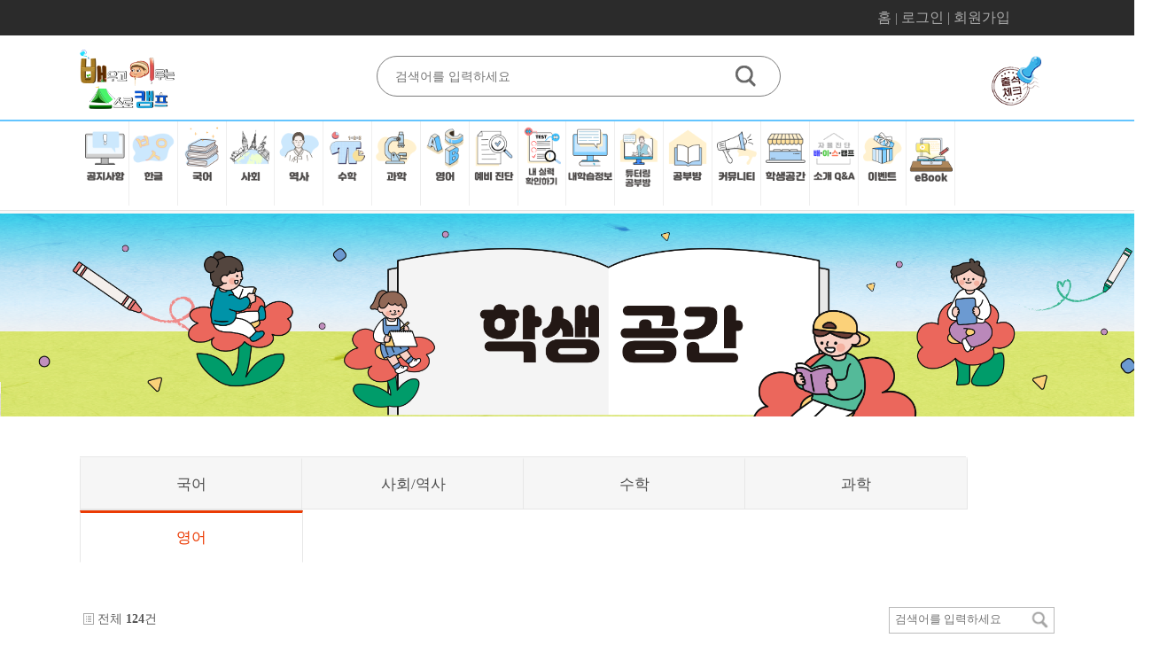

--- FILE ---
content_type: text/html;charset=utf-8
request_url: https://plasedu.org/plas/bbs/board.php?bo_id=cmu_student_en&page=2
body_size: 58802
content:
<!doctype html>
<html lang="ko">
<head>
		<meta name="viewport" content="initial-scale=1.0,minimum-scale=1.0,maximum-scale=1.0, user-scalable=no" />
		<!-- <meta name="viewport" content="width=가로값px" /> -->

    <meta charset="utf-8" />
	<meta http-equiv="X-UA-Compatible" content="IE=edge, chrome=1" />
	<meta name="generator" content="EditPlus" />
	<meta name="author" content="O C" />
	<meta name="keywords" content="학습진단,  기초학력진단보정시스템, 기초학력, 기초학력 진단-보정시스템, 늘품이,기초학력 진단검사, 기초학력 향상도검사, 기초학력 진단평가, 응용교육측정평가연구소, 기초학력평가, 배이스캠프" /> <!-- 포털사이트의 검색값 -->
	<meta name="description" content="배우고 이루는 스스로 캠프 ( 배이스캠프, PLASEDU ) 질문있어요(학생공간) &gt; 질문있어요(학생공간) &gt; 영어" /> <!-- 웹사이트 해당 페이지의 요약내용 -->


	<!-- SNS -->
	<meta property="og:type" content="website" />
	<meta name="apple-mobile-web-app-title" content="영어" />
	<meta property="og:title" content="영어" />
	<meta property="og:description" content="영어" />
	<meta property="og:image" content="" />
	<meta property="og:url" content="http://plasedu.org/plas/bbs/board.php?bo_id=cmu_student_en&page=2" />
	<meta property="og:site_name" content="PLAS ( 배이스캠프 : 배우고 이루는 스스로 캠프 )" />
	<meta property="og:locale" content="ko_KR" />

	<!-- SNS -->


	<title>PLAS ( 배이스캠프 : 배우고 이루는 스스로 캠프 )</title>
	<!---->
	<link rel="stylesheet" href="https://plasedu.org/plas/core/css/common.css?sng=1769308229" />
	<link rel="stylesheet" href="https://plasedu.org/plas/core/css/bbs.css?sng=1769308229" />
	<link rel="stylesheet" href="https://plasedu.org/plas/core/css/swiper.css" />
	<link rel="stylesheet" href="https://plasedu.org/plas/web/korean/css/layout.css?sng=1769308229" />
	<link rel="stylesheet" href="https://plasedu.org/plas/web/korean/css/topmenu.css?sng=1769308229" />
	<link rel="stylesheet" href="https://plasedu.org/plas/web/korean/css/main.css?sng=1769308229" />
	<link rel="stylesheet" href="https://plasedu.org/plas/web/korean/css/sub.css?sng=1769308229" />
	
		<link rel="stylesheet" href="https://plasedu.org/plas/skin/board/basic_responsive/style.css?sng=1769308229" />
			<link rel="stylesheet" href="https://plasedu.org/plas/skin/member/basic_responsive/style.css?sng=1769308229"/>
		<link rel="stylesheet" href="https://plasedu.org/plas/system/room/css/room.css?sng=1769308229" />
<link rel="stylesheet" href="https://plasedu.org/plas/system/subject/css/subject.css?sng=1769308229" />
<link rel="stylesheet" href="https://plasedu.org/plas/system/stamp/css/stamp.css?sng=1769308229" />
<link rel="stylesheet" href="https://plasedu.org/plas/system/poll/css/poll.css?sng=1769308229" />

	<script src="https://plasedu.org/plas/core/js/jquery-1.8.3.min.js"></script>
	<script src="https://plasedu.org/plas/core/js/synergy.js"></script>
	<script src="https://plasedu.org/plas/core/js/wrest.js"></script>
	
	<script src="https://plasedu.org/plas/web/korean/js/jquery.easing.1.3.js"></script>
	<script src="https://plasedu.org/plas/web/korean/js/script.js?sng=1769308229"></script>

	
	<!--[if lt IE 9]>
		<script src="https://plasedu.org/plas/core/js/html5shiv.min.js"></script>
		<script src="https://plasedu.org/plas/core/js/respond.min.js"></script>
	<![endif]-->


	<script src="https://plasedu.org/plas/system/room/js/room.js?sng=1769308229"></script>
<script src="https://plasedu.org/plas/system/subject/js/subject.js?sng=1769308229"></script>
<script src="https://plasedu.org/plas/system/stamp/js/stamp.js?sng=1769308229"></script>
	<script>$(function() { var sNg = $('html').syNergy({sngAppLoder: 0,sngAppLoderFade: 0,sngResponsive: 1,sngUrl: "https://plasedu.org/plas",sngCoreUrl: "https://plasedu.org/plas/core",sngSecretUrl: "https://plasedu.org/plas/core/secret",sngImgUrl: "https://plasedu.org/plas/core/image",sngHomepageUrl: "https://plasedu.org/plas/web/korean",sngNowLangId: "1",sngNowLangText: "",sngNowLangDefault: "korean",sngNowMenuId: "87",sngNowDepth1: "17",sngNowDepth2: "1",sngNowDepth3: "5",sngNowPage: "/plas/bbs/board.php?bo_id=cmu_student_en&page=2",sngDevice: "computer",sngLoginWriting: 0,sngLoginMinutes: 10,sngLoginId: 0});});var event_value = "";</script>

	<script>
	$(function() {

		//==================================================
		// Hybrid_App 설정
		//--------------------------------------------------
				
		$(document).on('click','a[href!="javascript:;"]', function(event) {
			var homeurl_val = "https://plasedu.org/plas";
			var href_val = $(this).attr('href');
			var target_val = $(this).attr('target');

			// 앱이라면 새창, 타도메인 브라우저로 열기
			if(typeof(device_info) != 'undefined') {
				if((target_val && target_val == '_blank') || (href_val && href_val.indexOf(homeurl_val) == '-1' && href_val.substr(0,1) != '#')) {
					app.onBlankOpen(href_val);
					return false;
				}
			}
		});
		//==================================================

	});
	</script>
</head>

<body>

<a id="top"></a>


<div id="body_fade"></div>
<div id="popup_fade"></div>
<div id="sng_loading_fade"></div>
<div id="sng_loading_loader"><span class="sng_loading_icon"><img src="https://plasedu.org/plas/core/image/common/loader.gif" alt="로더" style="width:50px;" /></span></div>

<div id="daum_zip_layer" style="display:none;position:fixed;overflow:hidden;z-index:999999998;background:#fff;-webkit-overflow-scrolling:touch;"><img src="//i1.daumcdn.net/localimg/localimages/07/postcode/320/close.png" id="daum_zip_layer_close_btn" alt="닫기 버튼" style="cursor:pointer;position:absolute;right:0px;top:0px;z-index:999999999;" /><div id="daum_zip_layer2" style="position:fixed;overflow:hidden;z-index:999999998;width:500px;height:450px;margin-top:20px;"></div></div>

<div id="agm_doc_signbox">
	<div class="title">전자서명란</div>
	<canvas id="agm_doc_canvas"></canvas>
	<div class="btnbox">
		<div id="agm_doc_signreset_btn" class="cursor btn01">서명초기화</div>
		<div id="agm_doc_signclose_btn" class="cursor btn01">확인</div>
	</div>
</div>
 


<!-- 스킵 네비게이션 -->
<div class="skipNav">
	<h2>스킵 네비게이션</h2>
	<ul>
		<li><a href="#main_contents">본문으로 바로가기</a></li>
        <li><a href="#header">탑메뉴로 바로가기</a></li>
		<li><a href="#left_menu">메인메뉴를 생략하고 하위메뉴로 바로 가기</a></li>
        <li><a href="#copyright">연락처 및 저작권으로 바로가기</a></li>
	</ul>
	<hr />
</div>
<!-- 스킵 네비게이션 끝 -->
 
 
<div id="wrap">   
<!-- 메뉴 시작 //--><!--  메인 메뉴   //-->

<script>

	function clickshop(){

		var os = "";

		if(os == "and"){

		}
		else if(os == "ios"){

		}
		else{
			
		}

		

	}
	function logincheck(){
		alert('로그인 후 이용가능합니다.');
	}
	function stu(){
		alert('학생 또는 학부모는 이용하실 수 없습니다.');
	}

	function search_post(){

		if(document.getElementById('search_stx').value == ''){
			alert('검색어를 입력해주세요.');
		}
		else{
			search_form.submit();	
		}
	
	}
	

</script>

<header>
<nav>
<div id="header">
	<div class="header_wrap">

		<div class="btn_m_list">
			<span id="m_line_bf"></span>
			<span id="m_line_ce1"></span>
			<span id="m_line_ce2"></span>
			<span id="m_line_af"></span>
		</div>
		<div class="btn_m_login_wrap">

			</a>
		
		</div>

		<div class="top_wrap">
			<div class="web_size">
				<div id="top_link">
					<ul>
						<li><span id="login_timer_box">10:00</span><a href="https://plasedu.org/plas/index.php?mode=homepage">홈</a>&nbsp;|&nbsp;</li>
													<li><a href="https://plasedu.org/plas/member/login.php">로그인<!--</a>-->&nbsp;|&nbsp;</li>
							<li><a href="https://plasedu.org/plas/member/agree.php">회원가입<!--</a>--></li>
						
											</ul>
				</div>
				<!--<div class="cursor sitemap_btn" id="opensitemap"><span></span></div>-->
			</div>
		</div>

		<div class="h1_wrap">
			<div class="web_size">

				<h1><a href="https://plasedu.org/plas/index.php?mode=homepage"><img src="https://plasedu.org/plas/web/korean/image/common/top_logo.png" height=67px alt="PLAS ( 배이스캠프 : 배우고 이루는 스스로 캠프 )" /></a></h1>

				<div class="search_wrap">
					<span>          </span>
					<form id="search_form" name="search_form" method="post" action="https://plasedu.org/plas/web/page.php?pcode=99">
						<div class="search">
							<input type="text" id="search_stx" name="search_stx" class="search_input firsthangul" title="검색어" placeholder="검색어를 입력하세요" />
							<a href="javascript:search_post()"><img src="https://plasedu.org/plas/web/korean/image/common/search_btn02.png" alt="검색" title="검색" style="width:23px;padding-top:3px" /></a>
						</div>
						<div class="stamp stamp_click cursor" data-no="">
							<span style="padding-left:14px; font-size:18px;text-align:center;width:24px;"></span>
						</div>
                        <div class="level">
                            <center>
                                                                                    </center>
                        </div>
					</form>
				</div>
			</div>
		</div>

		


			<!-- <div class="btn_all"></div> -->
		<div id="icon_box">
			<div class="web_size">
				<ul>
				

					<a href="https://plasedu.org/plas/bbs/board.php?bo_id=cmu_notice" ><li class="icon_notice ">&nbsp;</li></a>

					                        <a href="javascript:logincheck();" ><li class="icon_ko1 ">&nbsp;</li></a>
						<a href="javascript:logincheck();" ><li class="icon_ko ">&nbsp;</li></a>
						<a href="javascript:logincheck();" ><li class="icon_so ">&nbsp;</li></a>
						<a href="javascript:logincheck();" ><li class="icon_so2 ">&nbsp;</li></a>
						<a href="javascript:logincheck();" ><li class="icon_ma ">&nbsp;</li></a>
						<a href="javascript:logincheck();" ><li class="icon_sc ">&nbsp;</li></a>
						<a href="javascript:logincheck();" ><li class="icon_en ">&nbsp;</li></a>
                        <a href="javascript:logincheck();" ><li class="icon_di">&nbsp;</li></a>
                        

                        <a href="javascript:logincheck();" ><li class="icon_pa">&nbsp;</li></a>

						<a href="javascript:logincheck();" ><li class="icon_re">&nbsp;</li></a>
                        <a href="javascript:logincheck();" ><li class="icon_room2">&nbsp</li></a>
                        <a href="javascript:logincheck();" ><li class="icon_room">&nbsp;</li></a>
						<a href="javascript:logincheck();" ><li class="icon_cmu">&nbsp;</li></a>
						<a href="javascript:logincheck();" ><li class="icon_stu">&nbsp;</li></a>
                        
                           
					
					<!--							  <a href="https://plasedu.org/plas/bbs/board.php?bo_id=cmu_teacher_TIP" ><li class="icon_tea">선생님 공간</li></a>
											-->
				  
					<a href="https://plasedu.org/plas/web/page.php?pcode=102" ><li class="icon_logo">&nbsp;</li></a>
                                            <a href="javascript:logincheck();" ><li class="icon_event ">&nbsp;</li></a>
						<a href="javascript:logincheck();" ><li class="icon_eboo ">&nbsp;</li></a>
                    
				</ul>
			</div>
		</div>


		<div class="gnb_wrap">
			<div class="web_size">
				<div class="gnb">
					<div class="m_icon_box">

						<a href="https://plasedu.org/plas/bbs/board.php?bo_id=cmu_notice" ><p class="icon_notice "></p></a>
			

						                            <a href="javascript:logincheck();" ><p class="icon_ko1"></p></a>
							<a href="javascript:logincheck();"><p class="icon_ko"></p></a>
							<a href="javascript:logincheck();"><p class="icon_so"></p></a>
							<a href="javascript:logincheck();"><p class="icon_so2"></p></a>
							<a href="javascript:logincheck();"><p class="icon_ma"></p></a>
							<a href="javascript:logincheck();"><p class="icon_sc"></p></a>
							<a href="javascript:logincheck();"><p class="icon_en"></p></a>
                            <a href="javascript:logincheck();"><p class="icon_di"></p></a>

                            <a href="javascript:logincheck();"><p class="icon_pa"></p></a>

                            <a href="javascript:logincheck();"><p class="icon_re"></p></a>
                            <a href="javascript:logincheck();"><p class="icon_room2"></p></a>
                            <a href="javascript:logincheck();"><p class="icon_room"></p></a>
							<a href="javascript:logincheck();"><p class="icon_cmu"></p></a>
							<a href="javascript:logincheck();"><p class="icon_stu"></p></a>
                            
                            
      
                            
                              
							

						<!--
													   <a href="https://plasedu.org/plas/bbs/board.php?bo_id=cmu_teacher_TIP" ><p class="icon_tea">선생님 공간</p></a>
												-->
					  

						<a href="https://plasedu.org/plas/web/page.php?pcode=102" ><p class="icon_logo"></p></a>

                                                    <a href="javascript:logincheck();"><p class="icon_event"></p></a>
                        						

					</div>
					<ul class="m_menu_box">
						
								<li class="topmenu_lis mobile_menu" data-depth1="52" data-key="52" data-width="100%"><a href="https://plasedu.org/plas">홈</a></li>
																<li class="topmenu_lis mobile_menu" data-depth1="52" data-key="52" data-width="2.5%"><a href="https://plasedu.org/plas/member/login.php">로그인</a></li>
													</ul>
					<!--<div class="btn_m_close" title="메뉴닫기"></div>-->
				</div>
			</div>
		</div>

	</div>



</div>
</nav>
</header>
<!-- 메뉴 끝 //--> 
					

	<!-- 메인 페이지 디자인 -->
		<div id="header_sub">
		<center>
		<div class="sub_top">
			
			<img src="https://plasedu.org/plas/web/korean/image/common/stu_sub.png" alt="배이스캠프" height=100%/>			<h2>
			
							
				<font color=black></font></h2>
					</div>
		</center>
		<!--
<div id="sub_navigation">
	<div class="web_size">  
		<a href="https://plasedu.org/plas"><div class="sub_navigation_home"></div></a>		
		<div class="sub_navigation_depth sub_navigation_p1" data-ulbox="sub_nav_ul_depth1">
<a href="https://plasedu.org/plas/bbs/board.php?bo_id=cmu_student_ko" target="_self"><p class="sub_navigation_depth_p" data-ulbox="sub_nav_ul_depth1">질문있어요(학생공간)</p></a>
<ul id="sub_nav_ul_depth1">
<a href="https://plasedu.org/plas/web/page.php?pcode=1" target="_self"><li>한글 정확하게 소리내어 읽기</li></a>
<a href="https://plasedu.org/plas/web/page.php?pcode=2" target="_self"><li>한글 자모음자 익히기</li></a>
<a href="https://plasedu.org/plas/web/page.php?pcode=3" target="_self"><li>한글 낱말 익히기</li></a>
<a href="https://plasedu.org/plas/web/page.php?pcode=60" target="_self"><li>내학습정보</li></a>
<a href="https://plasedu.org/plas/web/page.php?pcode=56" target="_self"><li>국어</li></a>
<a href="https://plasedu.org/plas/web/page.php?pcode=66" target="_self"><li>출석현황</li></a>
<a href="https://plasedu.org/plas/web/page.php?pcode=68" target="_self"><li>역사</li></a>
<a href="https://plasedu.org/plas/web/page.php?pcode=55" target="_self"><li>수학</li></a>
<a href="https://plasedu.org/plas/web/page.php?pcode=58" target="_self"><li>과학</li></a>
<a href="https://plasedu.org/plas/web/page.php?pcode=57" target="_self"><li>영어</li></a>
<a href="https://plasedu.org/plas/web/page.php?pcode=64" target="_self"><li>한글</li></a>
<a href="https://plasedu.org/plas/web/page.php?pcode=62" target="_self"><li>사회</li></a>
<a href="https://plasedu.org/plas/bbs/board.php?bo_id=cmu04" target="_self"><li>게시판</li></a>
<a href="https://plasedu.org/plas/web/page.php?pcode=70" target="_self"><li>나의 진행과정</li></a>
<a href="https://plasedu.org/plas/web/page.php?pcode=73" target="_self"><li>나의 진행과정(문제)</li></a>
<a href="https://plasedu.org/plas/bbs/board.php?bo_id=cmu_free" target="_self"><li>커뮤니티</li></a>
<a href="https://plasedu.org/plas/bbs/board.php?bo_id=cmu_student_ko" target="_self"><li>질문있어요(학생공간)</li></a>
<a href="https://plasedu.org/plas/bbs/board.php?bo_id=cmu_teacher_tip" target="_self"><li>선생님공간</li></a>
<a href="https://plasedu.org/plas/web/page.php?pcode=96" target="_self"><li>학습진단검사 : 국어</li></a>
<a href="https://plasedu.org/plas/web/page.php?pcode=97" target="_self"><li>학습진단검사 : 수학</li></a>
<a href="https://plasedu.org/plas/web/page.php?pcode=99" target="_self"><li>검색결과</li></a>
<a href="https://plasedu.org/plas/web/page.php?pcode=102" target="_self"><li>소개</li></a>
<a href="https://plasedu.org/plas/bbs/board.php?bo_id=cmu_notice" target="_self"><li>공지사항</li></a>
<a href="https://plasedu.org/plas/web/page.php?pcode=104" target="_self"><li>공부방</li></a>
<a href="https://plasedu.org/plas/bbs/board.php?bo_id=room_notice2" target="_self"><li>공부방 사용방법</li></a>
<a href="https://plasedu.org/plas/web/page.php?pcode=106" target="_self"><li>예비 중학생 진단</li></a>
<a href="https://plasedu.org/plas/web/page.php?pcode=107" target="_self"><li>예비 중학생 진단 학습 꾸러미</li></a>
<a href="https://plasedu.org/plas/web/page.php?pcode=108" target="_self"><li>예비 중학생 진단 채점 결과표</li></a>
<a href="https://plasedu.org/plas/web/page.php?pcode=109" target="_self"><li>관련 문항</li></a>
<a href="https://plasedu.org/plas/web/page.php?pcode=110" target="_self"><li>튜터링 공부방</li></a>
<a href="https://plasedu.org/plas/bbs/board.php?bo_id=cmu_event" target="_self"><li>이벤트</li></a>
<a href="https://plasedu.org/plas/web/page.php?pcode=113" target="_self"><li>내가 쓴 글</li></a>
<a href="https://plasedu.org/plas/bbs/board.php?bo_id=room_11" target="_self"><li>공부방 1:1상담게시판</li></a>
<a href="https://plasedu.org/plas/web/page.php?pcode=115" target="_self"><li>총괄평가</li></a>
<a href="https://plasedu.org/plas/web/page.php?pcode=116" target="_self"><li>총괄평가 결과</li></a>
<a href="https://plasedu.org/plas/web/page.php?pcode=117" target="_self"><li>형성평가</li></a>
<a href="https://plasedu.org/plas/web/page.php?pcode=118" target="_self"><li>형성평가 결과</li></a>
<a href="https://plasedu.org/plas/web/page.php?pcode=121" target="_self"><li>e-book</li></a>
<a href="https://plasedu.org/plas/web/page.php?pcode=120" target="_self"><li>E북 채점결과표</li></a>
<a href="https://plasedu.org/plas/web/page.php?pcode=125" target="_self"><li>내 서재</li></a>
</ul>
</div>
 <div class="sub_navigation_depth sub_navigation_p2" data-ulbox="sub_nav_ul_depth2">
<a href="https://plasedu.org/plas/bbs/board.php?bo_id=cmu_student_ko" target="_self"><p class="sub_navigation_depth_p " data-ulbox="sub_nav_ul_depth2">질문있어요(학생공간)</p></a>
<ul id="sub_nav_ul_depth2">
<a href="https://plasedu.org/plas/bbs/board.php?bo_id=cmu_student_ko" target="_self"><li>질문있어요(학생공간)</li></a>
</ul>
</div>
 <div class="sub_navigation_depth sub_navigation_p3" data-ulbox="sub_nav_ul_depth3">
<a href="https://plasedu.org/plas/bbs/board.php?bo_id=cmu_student_en" target="_self"><p class="sub_navigation_depth_p current" data-ulbox="sub_nav_ul_depth3">영어</p></a>
<ul id="sub_nav_ul_depth3">
<a href="https://plasedu.org/plas/bbs/board.php?bo_id=cmu_student_ko" target="_self"><li>국어</li></a>
<a href="https://plasedu.org/plas/bbs/board.php?bo_id=cmu_student_so" target="_self"><li>사회/역사</li></a>
<a href="https://plasedu.org/plas/bbs/board.php?bo_id=cmu_student_math" target="_self"><li>수학</li></a>
<a href="https://plasedu.org/plas/bbs/board.php?bo_id=cmu_student_si" target="_self"><li>과학</li></a>
<a href="https://plasedu.org/plas/bbs/board.php?bo_id=cmu_student_en" target="_self"><li>영어</li></a>
</ul>
</div>
	</div>
</div>
-->
		<div class="web_size">
			<div id="sub_wrap">
				<!--<aside>
				<div id="left_menu">
					<!-- 서브 왼쪽 기타메뉴와 배너 
					


<nav>
<div id="snb">
	<ul>
					<li class="current"><a href="https://plasedu.org/plas/bbs/board.php?bo_id=cmu_student_ko">질문있어요(학생공간)</a>					<ul>					<li><a href="https://plasedu.org/plas/bbs/board.php?bo_id=cmu_student_ko">국어</a></li>					<li><a href="https://plasedu.org/plas/bbs/board.php?bo_id=cmu_student_so">사회/역사</a></li>					<li><a href="https://plasedu.org/plas/bbs/board.php?bo_id=cmu_student_math">수학</a></li>					<li><a href="https://plasedu.org/plas/bbs/board.php?bo_id=cmu_student_si">과학</a></li>					<li class="current"><a href="https://plasedu.org/plas/bbs/board.php?bo_id=cmu_student_en">영어</a></li>					</ul>					</li>			</ul>  
</div>
</nav>
					
<!-- 왼쪽 메뉴 -->
<div id="left_bn"> 
 
</div>
<!-- 왼쪽 메뉴 -->  					<!-- 서브 왼쪽 기타메뉴와 배너 끝
				</div>
				</aside>-->

				<section>
				<div id="sub_main">
					<!-- 서브 제목과 네비게이션 //-->
					  
<!--<div id="sub_title"> 
	<h3>영어</h3>
	<p>학습능력 향상의 위해 최적의 문제를 제공해드리겠습니다.</p>
</div>-->

 
<ul class="sub_tabmenu01"><li class=""><a href="https://plasedu.org/plas/bbs/board.php?bo_id=cmu_student_ko">국어</a></li><li class=""><a href="https://plasedu.org/plas/bbs/board.php?bo_id=cmu_student_so">사회/역사</a></li><li class=""><a href="https://plasedu.org/plas/bbs/board.php?bo_id=cmu_student_math">수학</a></li><li class=""><a href="https://plasedu.org/plas/bbs/board.php?bo_id=cmu_student_si">과학</a></li><li class="on"><a href="https://plasedu.org/plas/bbs/board.php?bo_id=cmu_student_en">영어</a></li></ul> 





<!---->



<!-- 상단 이미지파일 -->
<!-- 상단 이미지파일 -->

					<!-- 본문내용 시작//-->
					<div id="main_contents">
			 
		

	<script>

	function alert2(){
		alert('승인대기 중인 글입니다.');
	}
    function alert3(){
        alert('본인만 확인하실 수 있습니다.');
    }

</script>

	
	<font size=4></font>	<div class="h20p"></div>
	<div class="bbs_top_info">
		<div class="bbs_top_total"><a href="https://plasedu.org/plas/bbs/board.php?bo_id=cmu_student_en">전체</a> <b>124</b>건</div>

 
		<div class="bbs_top_search02">
			<form name="board_list_search" method="post" action="/plas/bbs/board.php">
			<input type="hidden" name="bo_id" value="cmu_student_en" />
			<input type="hidden" name="cate1" value="" />
			<input type="hidden" name="code" value="" />
			<input type="hidden" name="nno" value="" />

			<input type="hidden" name="sfl" value="wr_subject|wr_content|mb_id" />
		 
			<input type="text" name="stx" class="firsthangul" title="검색어" value="" placeholder="검색어를 입력하세요"  /> <input type="submit" class="bbs_top_search_btn" value="검색" />
			</form>
		</div>
 
	</div>

	<form id="board_list_form" name="board_list_form" method="post" action="https://plasedu.org/plas/bbs/deleteall.php">
	<input type="hidden" name="bo_id" value="cmu_student_en" />
	<input type="hidden" name="sfl" value="" />
	<input type="hidden" name="stx" value="" />
	<input type="hidden" name="sst" value="" />
	<input type="hidden" name="sod" value="" />
	<input type="hidden" name="pcode" value="" />

	<input type="hidden" name="cate1" value="" />
	<input type="hidden" name="code" value="" />
	<input type="hidden" name="nno" value="" />

	<input type="hidden" name="page" value="2" /> 
 
	<div class="list_table_head"> 
		<div class="no">번호</div> 
				<div class="subject02">제 목</div> 
				<div class="name">글쓴이</div> 
		<div class="date">작성일</div> 
		<div class="hit">조회수</div> 
	</div>

	<ul class="list_table_cont">

										
		
					<a href="https://plasedu.org/plas/bbs/board.php?bo_id=cmu_student_en&amp;page=2&amp;wr_id=141316&pcode=&cate1=&code=&nno=">				<li class="list">

			<div class="no">108</div> 
			<div class="subject_group">
				
                
            
								<div class="subject">
            
                            
								 
				 
				
				
            3학년 영어 오류				
								<span style="font-size:10px;">(3)</span> 
				 
				 
				            
               
            
				</div>
			</div> 
			<div class="name"><img src='../web/korean/image/level/level01.png' alt='씨앗' align='center' width='21px' height='21px' /> bel*********</div>
			<div class="date">24-07-02</div>  
			<div class="hit">1335            
            <a href="#none" class="singo_btn" data-pcode="bo_id=cmu_student_en&page=2&pcode=&cate1=&code=&nno=" data-no="141316"><img src="https://plasedu.org/plas/core/image/board/singo.png" height='25px' border=0 alt='신고' /></a>
            
            </div>

			<div class="name02">bel********* / 24-07-02 / 1335 <a href="#none" class="singo_btn" data-pcode="bo_id=cmu_student_en&page=2&pcode=&cate1=&code=&nno=" data-no="141316"><img src="https://plasedu.org/plas/core/image/board/singo.png" height='25px' border=0 alt='신고' /></a></div> 
		</li>
		</a> 
										
		
					<a href="https://plasedu.org/plas/bbs/board.php?bo_id=cmu_student_en&amp;page=2&amp;wr_id=140429&pcode=&cate1=&code=&nno=">				<li class="list">

			<div class="no">107</div> 
			<div class="subject_group">
				
                
            
								<div class="subject">
            
                            
								 
				 
				
				
            궁금합니다!				
								<span style="font-size:10px;">(3)</span> 
				 
				 
				            
               
            
				</div>
			</div> 
			<div class="name"><img src='../web/korean/image/level/level01.png' alt='씨앗' align='center' width='21px' height='21px' /> hyn*********</div>
			<div class="date">24-04-02</div>  
			<div class="hit">1623            
            <a href="#none" class="singo_btn" data-pcode="bo_id=cmu_student_en&page=2&pcode=&cate1=&code=&nno=" data-no="140429"><img src="https://plasedu.org/plas/core/image/board/singo.png" height='25px' border=0 alt='신고' /></a>
            
            </div>

			<div class="name02">hyn********* / 24-04-02 / 1623 <a href="#none" class="singo_btn" data-pcode="bo_id=cmu_student_en&page=2&pcode=&cate1=&code=&nno=" data-no="140429"><img src="https://plasedu.org/plas/core/image/board/singo.png" height='25px' border=0 alt='신고' /></a></div> 
		</li>
		</a> 
										
		
					<a href="https://plasedu.org/plas/bbs/board.php?bo_id=cmu_student_en&amp;page=2&amp;wr_id=136780&pcode=&cate1=&code=&nno=">				<li class="list">

			<div class="no">106</div> 
			<div class="subject_group">
				
                
            
								<div class="subject">
            
                            
								 
				 
				
				
            영어듣기파일				
								<span style="font-size:10px;">(1)</span> 
				 
				 
				            
               
            
				</div>
			</div> 
			<div class="name"><img src='../web/korean/image/level/level01.png' alt='씨앗' align='center' width='21px' height='21px' /> ser********</div>
			<div class="date">23-08-22</div>  
			<div class="hit">1616            
            <a href="#none" class="singo_btn" data-pcode="bo_id=cmu_student_en&page=2&pcode=&cate1=&code=&nno=" data-no="136780"><img src="https://plasedu.org/plas/core/image/board/singo.png" height='25px' border=0 alt='신고' /></a>
            
            </div>

			<div class="name02">ser******** / 23-08-22 / 1616 <a href="#none" class="singo_btn" data-pcode="bo_id=cmu_student_en&page=2&pcode=&cate1=&code=&nno=" data-no="136780"><img src="https://plasedu.org/plas/core/image/board/singo.png" height='25px' border=0 alt='신고' /></a></div> 
		</li>
		</a> 
										
		
					<a href="https://plasedu.org/plas/bbs/board.php?bo_id=cmu_student_en&amp;page=2&amp;wr_id=136283&pcode=&cate1=&code=&nno=">				<li class="list">

			<div class="no">105</div> 
			<div class="subject_group">
				
                
            
								<div class="subject">
            
                            
								 
				 
				
				
            정답 오류있는거 같아요				
								<span style="font-size:10px;">(2)</span> 
				 
				 
				            
               
            
				</div>
			</div> 
			<div class="name"><img src='../web/korean/image/level/level09.png' alt='열매1' align='center' width='21px' height='21px' /> pdy*******</div>
			<div class="date">23-07-27</div>  
			<div class="hit">1441            
            <a href="#none" class="singo_btn" data-pcode="bo_id=cmu_student_en&page=2&pcode=&cate1=&code=&nno=" data-no="136283"><img src="https://plasedu.org/plas/core/image/board/singo.png" height='25px' border=0 alt='신고' /></a>
            
            </div>

			<div class="name02">pdy******* / 23-07-27 / 1441 <a href="#none" class="singo_btn" data-pcode="bo_id=cmu_student_en&page=2&pcode=&cate1=&code=&nno=" data-no="136283"><img src="https://plasedu.org/plas/core/image/board/singo.png" height='25px' border=0 alt='신고' /></a></div> 
		</li>
		</a> 
										
		
					<a href="https://plasedu.org/plas/bbs/board.php?bo_id=cmu_student_en&amp;page=2&amp;wr_id=136015&pcode=&cate1=&code=&nno=">				<li class="list">

			<div class="no">104</div> 
			<div class="subject_group">
				
                
            
								<div class="subject">
            
                            
								 
				 
				
				
            초3영어 오답이 있어요. 확인부탁드립니다.				
								<span style="font-size:10px;">(5)</span> 
				 
				 
				            
               
            
				</div>
			</div> 
			<div class="name"><img src='../web/korean/image/level/level02.png' alt='씨앗1' align='center' width='21px' height='21px' /> dms************</div>
			<div class="date">23-07-07</div>  
			<div class="hit">1631            
            <a href="#none" class="singo_btn" data-pcode="bo_id=cmu_student_en&page=2&pcode=&cate1=&code=&nno=" data-no="136015"><img src="https://plasedu.org/plas/core/image/board/singo.png" height='25px' border=0 alt='신고' /></a>
            
            </div>

			<div class="name02">dms************ / 23-07-07 / 1631 <a href="#none" class="singo_btn" data-pcode="bo_id=cmu_student_en&page=2&pcode=&cate1=&code=&nno=" data-no="136015"><img src="https://plasedu.org/plas/core/image/board/singo.png" height='25px' border=0 alt='신고' /></a></div> 
		</li>
		</a> 
										
		
					<a href="https://plasedu.org/plas/bbs/board.php?bo_id=cmu_student_en&amp;page=2&amp;wr_id=135394&pcode=&cate1=&code=&nno=">				<li class="list">

			<div class="no">103</div> 
			<div class="subject_group">
				
                
            
								<div class="subject">
            
                            
								 
				 
				
				
            영어단어공부				
								<span style="font-size:10px;">(2)</span> 
				 
				 
				            
               
            
				</div>
			</div> 
			<div class="name"><img src='../web/korean/image/level/level03.png' alt='씨앗2' align='center' width='21px' height='21px' /> aur**********</div>
			<div class="date">23-05-28</div>  
			<div class="hit">1906            
            <a href="#none" class="singo_btn" data-pcode="bo_id=cmu_student_en&page=2&pcode=&cate1=&code=&nno=" data-no="135394"><img src="https://plasedu.org/plas/core/image/board/singo.png" height='25px' border=0 alt='신고' /></a>
            
            </div>

			<div class="name02">aur********** / 23-05-28 / 1906 <a href="#none" class="singo_btn" data-pcode="bo_id=cmu_student_en&page=2&pcode=&cate1=&code=&nno=" data-no="135394"><img src="https://plasedu.org/plas/core/image/board/singo.png" height='25px' border=0 alt='신고' /></a></div> 
		</li>
		</a> 
										
		
					<a href="https://plasedu.org/plas/bbs/board.php?bo_id=cmu_student_en&amp;page=2&amp;wr_id=135340&pcode=&cate1=&code=&nno=">				<li class="list">

			<div class="no">102</div> 
			<div class="subject_group">
				
                
            
								<div class="subject">
            
                            
								 
				 
				
				
            영어 초4 듣기평가 오류				
								<span style="font-size:10px;">(2)</span> 
				 
				 
				            
               
            
				</div>
			</div> 
			<div class="name"><img src='../web/korean/image/level/level02.png' alt='씨앗1' align='center' width='21px' height='21px' /> cha*********</div>
			<div class="date">23-05-23</div>  
			<div class="hit">1682            
            <a href="#none" class="singo_btn" data-pcode="bo_id=cmu_student_en&page=2&pcode=&cate1=&code=&nno=" data-no="135340"><img src="https://plasedu.org/plas/core/image/board/singo.png" height='25px' border=0 alt='신고' /></a>
            
            </div>

			<div class="name02">cha********* / 23-05-23 / 1682 <a href="#none" class="singo_btn" data-pcode="bo_id=cmu_student_en&page=2&pcode=&cate1=&code=&nno=" data-no="135340"><img src="https://plasedu.org/plas/core/image/board/singo.png" height='25px' border=0 alt='신고' /></a></div> 
		</li>
		</a> 
										
		
					<a href="https://plasedu.org/plas/bbs/board.php?bo_id=cmu_student_en&amp;page=2&amp;wr_id=132061&pcode=&cate1=&code=&nno=">				<li class="list">

			<div class="no">101</div> 
			<div class="subject_group">
				
                
            
								<div class="subject">
            
                            
								 
				 
				
				
            초5 영어 7단원				
								<span style="font-size:10px;">(1)</span> 
				 
				 
				            
               
            
				</div>
			</div> 
			<div class="name"><img src='../web/korean/image/level/level01.png' alt='씨앗' align='center' width='21px' height='21px' /> oli*********</div>
			<div class="date">23-03-08</div>  
			<div class="hit">1873            
            <a href="#none" class="singo_btn" data-pcode="bo_id=cmu_student_en&page=2&pcode=&cate1=&code=&nno=" data-no="132061"><img src="https://plasedu.org/plas/core/image/board/singo.png" height='25px' border=0 alt='신고' /></a>
            
            </div>

			<div class="name02">oli********* / 23-03-08 / 1873 <a href="#none" class="singo_btn" data-pcode="bo_id=cmu_student_en&page=2&pcode=&cate1=&code=&nno=" data-no="132061"><img src="https://plasedu.org/plas/core/image/board/singo.png" height='25px' border=0 alt='신고' /></a></div> 
		</li>
		</a> 
										
		
					<a href="https://plasedu.org/plas/bbs/board.php?bo_id=cmu_student_en&amp;page=2&amp;wr_id=131887&pcode=&cate1=&code=&nno=">				<li class="list">

			<div class="no">100</div> 
			<div class="subject_group">
				
                
            
								<div class="subject">
            
                            
								 
				 
				
				
            예비진단 오류				
								<span style="font-size:10px;">(1)</span> 
				 
				<img src="https://plasedu.org/plas/core/image/board/icon_file.gif" alt="file" /> 
				            
               
            
				</div>
			</div> 
			<div class="name"><img src='../web/korean/image/level/level01.png' alt='씨앗' align='center' width='21px' height='21px' /> muu*************</div>
			<div class="date">23-02-27</div>  
			<div class="hit">1556            
            <a href="#none" class="singo_btn" data-pcode="bo_id=cmu_student_en&page=2&pcode=&cate1=&code=&nno=" data-no="131887"><img src="https://plasedu.org/plas/core/image/board/singo.png" height='25px' border=0 alt='신고' /></a>
            
            </div>

			<div class="name02">muu************* / 23-02-27 / 1556 <a href="#none" class="singo_btn" data-pcode="bo_id=cmu_student_en&page=2&pcode=&cate1=&code=&nno=" data-no="131887"><img src="https://plasedu.org/plas/core/image/board/singo.png" height='25px' border=0 alt='신고' /></a></div> 
		</li>
		</a> 
										
		
					<a href="https://plasedu.org/plas/bbs/board.php?bo_id=cmu_student_en&amp;page=2&amp;wr_id=131428&pcode=&cate1=&code=&nno=">				<li class="list">

			<div class="no">99</div> 
			<div class="subject_group">
				
                
            
								<div class="subject">
            
                            
								 
				 
				
				
            문제가이상해요				
								<span style="font-size:10px;">(4)</span> 
				 
				 
				            
               
            
				</div>
			</div> 
			<div class="name"><img src='../web/korean/image/level/level05.png' alt='새싹2' align='center' width='21px' height='21px' /> jja************</div>
			<div class="date">23-02-02</div>  
			<div class="hit">1736            
            <a href="#none" class="singo_btn" data-pcode="bo_id=cmu_student_en&page=2&pcode=&cate1=&code=&nno=" data-no="131428"><img src="https://plasedu.org/plas/core/image/board/singo.png" height='25px' border=0 alt='신고' /></a>
            
            </div>

			<div class="name02">jja************ / 23-02-02 / 1736 <a href="#none" class="singo_btn" data-pcode="bo_id=cmu_student_en&page=2&pcode=&cate1=&code=&nno=" data-no="131428"><img src="https://plasedu.org/plas/core/image/board/singo.png" height='25px' border=0 alt='신고' /></a></div> 
		</li>
		</a> 
										
		
					<a href="https://plasedu.org/plas/bbs/board.php?bo_id=cmu_student_en&amp;page=2&amp;wr_id=131302&pcode=&cate1=&code=&nno=">				<li class="list">

			<div class="no">98</div> 
			<div class="subject_group">
				
                
            
								<div class="subject">
            
                            
								 
				 
				
				
            오류 				
								<span style="font-size:10px;">(2)</span> 
				 
				<img src="https://plasedu.org/plas/core/image/board/icon_file.gif" alt="file" /> 
				            
               
            
				</div>
			</div> 
			<div class="name"><img src='../web/korean/image/level/level03.png' alt='씨앗2' align='center' width='21px' height='21px' /> mhc*********</div>
			<div class="date">23-01-23</div>  
			<div class="hit">1443            
            <a href="#none" class="singo_btn" data-pcode="bo_id=cmu_student_en&page=2&pcode=&cate1=&code=&nno=" data-no="131302"><img src="https://plasedu.org/plas/core/image/board/singo.png" height='25px' border=0 alt='신고' /></a>
            
            </div>

			<div class="name02">mhc********* / 23-01-23 / 1443 <a href="#none" class="singo_btn" data-pcode="bo_id=cmu_student_en&page=2&pcode=&cate1=&code=&nno=" data-no="131302"><img src="https://plasedu.org/plas/core/image/board/singo.png" height='25px' border=0 alt='신고' /></a></div> 
		</li>
		</a> 
										
		
					<a href="https://plasedu.org/plas/bbs/board.php?bo_id=cmu_student_en&amp;page=2&amp;wr_id=123488&pcode=&cate1=&code=&nno=">				<li class="list">

			<div class="no">97</div> 
			<div class="subject_group">
				
                
            
								<div class="subject">
            
                            
								 
				 
				
				
            영어오류				
								<span style="font-size:10px;">(1)</span> 
				 
				 
				            
               
            
				</div>
			</div> 
			<div class="name"><img src='../web/korean/image/level/level01.png' alt='씨앗' align='center' width='21px' height='21px' /> Jak*********</div>
			<div class="date">22-08-11</div>  
			<div class="hit">1751            
            <a href="#none" class="singo_btn" data-pcode="bo_id=cmu_student_en&page=2&pcode=&cate1=&code=&nno=" data-no="123488"><img src="https://plasedu.org/plas/core/image/board/singo.png" height='25px' border=0 alt='신고' /></a>
            
            </div>

			<div class="name02">Jak********* / 22-08-11 / 1751 <a href="#none" class="singo_btn" data-pcode="bo_id=cmu_student_en&page=2&pcode=&cate1=&code=&nno=" data-no="123488"><img src="https://plasedu.org/plas/core/image/board/singo.png" height='25px' border=0 alt='신고' /></a></div> 
		</li>
		</a> 
										
		
					<a href="https://plasedu.org/plas/bbs/board.php?bo_id=cmu_student_en&amp;page=2&amp;wr_id=120323&pcode=&cate1=&code=&nno=">				<li class="list">

			<div class="no">96</div> 
			<div class="subject_group">
				
                
            
								<div class="subject">
            
                            
								 
				 
				
				
            영어 대문자 오류요				
								<span style="font-size:10px;">(2)</span> 
				 
				 
				            
               
            
				</div>
			</div> 
			<div class="name"><img src='../web/korean/image/level/level06.png' alt='잎사귀1' align='center' width='21px' height='21px' /> gra********</div>
			<div class="date">22-08-02</div>  
			<div class="hit">1998            
            <a href="#none" class="singo_btn" data-pcode="bo_id=cmu_student_en&page=2&pcode=&cate1=&code=&nno=" data-no="120323"><img src="https://plasedu.org/plas/core/image/board/singo.png" height='25px' border=0 alt='신고' /></a>
            
            </div>

			<div class="name02">gra******** / 22-08-02 / 1998 <a href="#none" class="singo_btn" data-pcode="bo_id=cmu_student_en&page=2&pcode=&cate1=&code=&nno=" data-no="120323"><img src="https://plasedu.org/plas/core/image/board/singo.png" height='25px' border=0 alt='신고' /></a></div> 
		</li>
		</a> 
										
		
					<a href="https://plasedu.org/plas/bbs/board.php?bo_id=cmu_student_en&amp;page=2&amp;wr_id=119747&pcode=&cate1=&code=&nno=">				<li class="list">

			<div class="no">95</div> 
			<div class="subject_group">
				
                
            
								<div class="subject">
            
                            
								 
				 
				
				
            영어 오타				
								<span style="font-size:10px;">(4)</span> 
				 
				 
				            
               
            
				</div>
			</div> 
			<div class="name"><img src='../web/korean/image/level/level05.png' alt='새싹2' align='center' width='21px' height='21px' /> 22_***********************</div>
			<div class="date">22-07-29</div>  
			<div class="hit">1588            
            <a href="#none" class="singo_btn" data-pcode="bo_id=cmu_student_en&page=2&pcode=&cate1=&code=&nno=" data-no="119747"><img src="https://plasedu.org/plas/core/image/board/singo.png" height='25px' border=0 alt='신고' /></a>
            
            </div>

			<div class="name02">22_*********************** / 22-07-29 / 1588 <a href="#none" class="singo_btn" data-pcode="bo_id=cmu_student_en&page=2&pcode=&cate1=&code=&nno=" data-no="119747"><img src="https://plasedu.org/plas/core/image/board/singo.png" height='25px' border=0 alt='신고' /></a></div> 
		</li>
		</a> 
										
		
					<a href="https://plasedu.org/plas/bbs/board.php?bo_id=cmu_student_en&amp;page=2&amp;wr_id=119731&pcode=&cate1=&code=&nno=">				<li class="list">

			<div class="no">94</div> 
			<div class="subject_group">
				
                
            
								<div class="subject">
            
                            
								 
				 
				
				
            심각한 오류요...!				
								<span style="font-size:10px;">(3)</span> 
				 
				 
				            
               
            
				</div>
			</div> 
			<div class="name"><img src='../web/korean/image/level/level13.png' alt='토마토 주스' align='center' width='21px' height='21px' /> glo********</div>
			<div class="date">22-07-29</div>  
			<div class="hit">1611            
            <a href="#none" class="singo_btn" data-pcode="bo_id=cmu_student_en&page=2&pcode=&cate1=&code=&nno=" data-no="119731"><img src="https://plasedu.org/plas/core/image/board/singo.png" height='25px' border=0 alt='신고' /></a>
            
            </div>

			<div class="name02">glo******** / 22-07-29 / 1611 <a href="#none" class="singo_btn" data-pcode="bo_id=cmu_student_en&page=2&pcode=&cate1=&code=&nno=" data-no="119731"><img src="https://plasedu.org/plas/core/image/board/singo.png" height='25px' border=0 alt='신고' /></a></div> 
		</li>
		</a> 
										
		
					<a href="https://plasedu.org/plas/bbs/board.php?bo_id=cmu_student_en&amp;page=2&amp;wr_id=118461&pcode=&cate1=&code=&nno=">				<li class="list">

			<div class="no">93</div> 
			<div class="subject_group">
				
                
            
								<div class="subject">
            
                            
								 
				 
				
				
            영어 오류 찾은 것 같아요				
								<span style="font-size:10px;">(1)</span> 
				 
				 
				            
               
            
				</div>
			</div> 
			<div class="name"><img src='../web/korean/image/level/level13.png' alt='토마토 주스' align='center' width='21px' height='21px' /> glo********</div>
			<div class="date">22-07-09</div>  
			<div class="hit">1699            
            <a href="#none" class="singo_btn" data-pcode="bo_id=cmu_student_en&page=2&pcode=&cate1=&code=&nno=" data-no="118461"><img src="https://plasedu.org/plas/core/image/board/singo.png" height='25px' border=0 alt='신고' /></a>
            
            </div>

			<div class="name02">glo******** / 22-07-09 / 1699 <a href="#none" class="singo_btn" data-pcode="bo_id=cmu_student_en&page=2&pcode=&cate1=&code=&nno=" data-no="118461"><img src="https://plasedu.org/plas/core/image/board/singo.png" height='25px' border=0 alt='신고' /></a></div> 
		</li>
		</a> 
						 
	</ul> 
	<input type="submit" class="blind" title="버튼" />
	</form> 


			<div class="bbspagearea"><a href="https://plasedu.org/plas/bbs/board.php?bo_id=cmu_student_en&amp;page=1" class="bbs_page_aarow03" title="처음">&nbsp;</a><a href="https://plasedu.org/plas/bbs/board.php?bo_id=cmu_student_en&amp;page=1" class="bbs_page_aarow01" title="이전">&nbsp;</a><a href="https://plasedu.org/plas/bbs/board.php?bo_id=cmu_student_en&amp;page=1" class="bbs_page_no">1</a><a href="#"  class="bbs_page_on">2</a><a href="https://plasedu.org/plas/bbs/board.php?bo_id=cmu_student_en&amp;page=3" class="bbs_page_no">3</a><a href="https://plasedu.org/plas/bbs/board.php?bo_id=cmu_student_en&amp;page=4" class="bbs_page_no">4</a><a href="https://plasedu.org/plas/bbs/board.php?bo_id=cmu_student_en&amp;page=5" class="bbs_page_no">5</a><a href="https://plasedu.org/plas/bbs/board.php?bo_id=cmu_student_en&amp;page=6" class="bbs_page_no">6</a><a href="https://plasedu.org/plas/bbs/board.php?bo_id=cmu_student_en&amp;page=7" class="bbs_page_no">7</a><a href="https://plasedu.org/plas/bbs/board.php?bo_id=cmu_student_en&amp;page=8" class="bbs_page_no">8</a><a href="https://plasedu.org/plas/bbs/board.php?bo_id=cmu_student_en&amp;page=3" class="bbs_page_aarow02" title="다음">&nbsp;</a><a href="https://plasedu.org/plas/bbs/board.php?bo_id=cmu_student_en&amp;page=8" class="bbs_page_aarow04" title="마지막">&nbsp;</a></div>	
 
	
	<div class="btn_area02">
							</div> 
	
			 
					</div><!-- main_contents 닫기 --> 
				</div><!-- sub_main 닫기 -->
				</section>
			</div><!-- sub_wrap 닫기 --> 
		</div> <!-- web_size 닫기 //--> 

		
	 

		
		<footer>  
		<!-- 카피라이트 //-->   
		<div id="copyright"> 
			<div class="web_size">
			
				<div class="copyright_logo"><img src="https://plasedu.org/plas/web/korean/image/common/copyright_logo1.png" alt="PLAS ( 배이스캠프 : 배우고 이루는 스스로 캠프 )" /></div> 
 
				<div class="copyright_btn"> 
					<ul>
						<li><a href="https://plasedu.org/plas/web/privacy.php">개인정보처리방침</a></li>
						<li><a href="https://plasedu.org/plas/web/provision.php">이용약관</a></li>
						<li><a href="https://plasedu.org/plas/web/email.php">이메일무단수집거부</a></li>
					</ul>
				</div>
				
				<div class="copyright_txt">  
					<address>
					<span>상호명 : 충남대학교 응용교육측정평가연구소 / </span>					<br/>
					<span>대전광역시 유성구 궁동 대학로 99 충남대학교 자연과학대학 2호관(W4) 407호 / </span>					<span>전화 : 042-821-8586</span>					 <br />

										<!--통신판매번호 : 제2014-전주완산-0244호<br/>-->

					</address>
<p class="copy">Copyrightⓒ 2025 응용교육측정평가연구소 All rights reserved. 무단 전재, 재배포 및 AI학습 이용 금지 e-mail : amec@cnu.ac.kr  (본 사이트는 교육부, 17개 시·도교육청의 지원으로 비상업적이고 교육적인 목적으로 구축되었습니다. 저작권은 교육부와 17개 시도교육청, 충남대학교 응용교육측정평가연구소에 있습니다.)</p>
				</div> 

				<div class="copy_escrow">
					<!--<img src="https://plasedu.org/plas/web/korean/image/common/btm_escrow.jpg" />-->
				</div>

			</div> 
		</div> 

		<!-- 카피라이트 끝//-->
		</footer>


  
  
	</div> <!-- header 닫기 //--> 
</div> <!-- wrap 닫기 //-->
 


<div id="sitemap_wrap">
	<div class="sitemap_wrap">

		<div class="sitemap_box">
			<div class="sitemap_wrap_close"><img src="https://plasedu.org/plas/core/image/common/btn_close.png" alt="닫기" class="cursor closesitemap" /></div>  
			<div class="sitemap_h">
			 
				<div class="site_wrap01">
					<div class="site_title">한글 정확하게 소리내어 읽기</div>
					<ul class="site_area01">
											</ul>
				</div>
				  
				<div class="site_wrap01">
					<div class="site_title">한글 자모음자 익히기</div>
					<ul class="site_area01">
											</ul>
				</div>
				  
				<div class="site_wrap01">
					<div class="site_title">한글 낱말 익히기</div>
					<ul class="site_area01">
											</ul>
				</div>
				  
				<div class="site_wrap01">
					<div class="site_title">내학습정보</div>
					<ul class="site_area01">
											</ul>
				</div>
				  
				<div class="site_wrap01">
					<div class="site_title">국어</div>
					<ul class="site_area01">
											</ul>
				</div>
				 
				<div class="site_wrap01">
					<div class="site_title">출석현황</div>
					<ul class="site_area01">
											</ul>
				</div>
				  
				<div class="site_wrap01">
					<div class="site_title">역사</div>
					<ul class="site_area01">
											</ul>
				</div>
				  
				<div class="site_wrap01">
					<div class="site_title">수학</div>
					<ul class="site_area01">
											</ul>
				</div>
				  
				<div class="site_wrap01">
					<div class="site_title">과학</div>
					<ul class="site_area01">
											</ul>
				</div>
				  
				<div class="site_wrap01">
					<div class="site_title">영어</div>
					<ul class="site_area01">
											</ul>
				</div>
				 
				<div class="site_wrap01">
					<div class="site_title">한글</div>
					<ul class="site_area01">
											</ul>
				</div>
				  
				<div class="site_wrap01">
					<div class="site_title">사회</div>
					<ul class="site_area01">
											</ul>
				</div>
				  
				<div class="site_wrap01">
					<div class="site_title">게시판</div>
					<ul class="site_area01">
						<li class="site_list01"><a href="https://plasedu.org/plas/bbs/board.php?bo_id=cmu04" target="_self">듣기</a></li><li class="site_list01"><a href="https://plasedu.org/plas/web/page.php?pcode=72" target="_self">동영상</a></li>					</ul>
				</div>
				  
				<div class="site_wrap01">
					<div class="site_title">나의 진행과정</div>
					<ul class="site_area01">
											</ul>
				</div>
				  
				<div class="site_wrap01">
					<div class="site_title">나의 진행과정(문제)</div>
					<ul class="site_area01">
											</ul>
				</div>
				 
				<div class="site_wrap01">
					<div class="site_title">커뮤니티</div>
					<ul class="site_area01">
						<li class="site_list01"><a href="https://plasedu.org/plas/bbs/board.php?bo_id=cmu_free" target="_self">커뮤니티</a><ul><li class="site_list02"><a href="https://plasedu.org/plas/bbs/board.php?bo_id=cmu_free" target="_self">자유게시판</a></li><li class="site_list02"><a href="https://plasedu.org/plas/bbs/board.php?bo_id=cmu_np" target="_self">늘품이를 활용한 학습지도</a></li></ul></li>					</ul>
				</div>
				  
				<div class="site_wrap01">
					<div class="site_title">질문있어요(학생공간)</div>
					<ul class="site_area01">
						<li class="site_list01"><a href="https://plasedu.org/plas/bbs/board.php?bo_id=cmu_student_ko" target="_self">질문있어요(학생공간)</a><ul><li class="site_list02"><a href="https://plasedu.org/plas/bbs/board.php?bo_id=cmu_student_ko" target="_self">국어</a></li><li class="site_list02"><a href="https://plasedu.org/plas/bbs/board.php?bo_id=cmu_student_so" target="_self">사회/역사</a></li><li class="site_list02"><a href="https://plasedu.org/plas/bbs/board.php?bo_id=cmu_student_math" target="_self">수학</a></li><li class="site_list02"><a href="https://plasedu.org/plas/bbs/board.php?bo_id=cmu_student_si" target="_self">과학</a></li><li class="site_list02"><a href="https://plasedu.org/plas/bbs/board.php?bo_id=cmu_student_en" target="_self">영어</a></li></ul></li>					</ul>
				</div>
				  
				<div class="site_wrap01">
					<div class="site_title">선생님공간</div>
					<ul class="site_area01">
						<li class="site_list01"><a href="https://plasedu.org/plas/bbs/board.php?bo_id=cmu_teacher_tip" target="_self">선생님공간</a><ul><li class="site_list02"><a href="https://plasedu.org/plas/bbs/board.php?bo_id=cmu_teacher_tip" target="_self">가르침TIP</a></li><li class="site_list02"><a href="https://plasedu.org/plas/bbs/board.php?bo_id=cmu_teacher_data" target="_self">학습지도자료</a></li></ul></li>					</ul>
				</div>
				  
				<div class="site_wrap01">
					<div class="site_title">학습진단검사 : 국어</div>
					<ul class="site_area01">
											</ul>
				</div>
				  
				<div class="site_wrap01">
					<div class="site_title">학습진단검사 : 수학</div>
					<ul class="site_area01">
											</ul>
				</div>
				 
				<div class="site_wrap01">
					<div class="site_title">검색결과</div>
					<ul class="site_area01">
											</ul>
				</div>
				  
				<div class="site_wrap01">
					<div class="site_title">소개</div>
					<ul class="site_area01">
						<li class="site_list01"><a href="https://plasedu.org/plas/web/page.php?pcode=102" target="_self">소개 Q&amp;amp;A</a><ul><li class="site_list02"><a href="https://plasedu.org/plas/web/page.php?pcode=102" target="_self">소개</a></li><li class="site_list02"><a href="https://plasedu.org/plas/web/page.php?pcode=136" target="_self">저작권 안내</a></li><li class="site_list02"><a href="https://plasedu.org/plas/bbs/board.php?bo_id=cmu_qa" target="_self">Q&amp;amp;A</a></li><li class="site_list02"><a href="https://plasedu.org/plas/bbs/board.php?bo_id=cmu_teacherintro" target="_self">선생님 소개</a></li></ul></li>					</ul>
				</div>
				  
				<div class="site_wrap01">
					<div class="site_title">공지사항</div>
					<ul class="site_area01">
											</ul>
				</div>
				  
				<div class="site_wrap01">
					<div class="site_title">공부방</div>
					<ul class="site_area01">
											</ul>
				</div>
				  
				<div class="site_wrap01">
					<div class="site_title">공부방 사용방법</div>
					<ul class="site_area01">
											</ul>
				</div>
				 
				<div class="site_wrap01">
					<div class="site_title">예비 중학생 진단</div>
					<ul class="site_area01">
											</ul>
				</div>
				  
				<div class="site_wrap01">
					<div class="site_title">예비 중학생 진단 학습 꾸러미</div>
					<ul class="site_area01">
											</ul>
				</div>
				  
				<div class="site_wrap01">
					<div class="site_title">예비 중학생 진단 채점 결과표</div>
					<ul class="site_area01">
											</ul>
				</div>
				  
				<div class="site_wrap01">
					<div class="site_title">관련 문항</div>
					<ul class="site_area01">
											</ul>
				</div>
				  
				<div class="site_wrap01">
					<div class="site_title">튜터링 공부방</div>
					<ul class="site_area01">
											</ul>
				</div>
				 
				<div class="site_wrap01">
					<div class="site_title">이벤트</div>
					<ul class="site_area01">
											</ul>
				</div>
				  
				<div class="site_wrap01">
					<div class="site_title">내가 쓴 글</div>
					<ul class="site_area01">
											</ul>
				</div>
				  
				<div class="site_wrap01">
					<div class="site_title">공부방 1:1상담게시판</div>
					<ul class="site_area01">
											</ul>
				</div>
				  
				<div class="site_wrap01">
					<div class="site_title">총괄평가</div>
					<ul class="site_area01">
											</ul>
				</div>
				  
				<div class="site_wrap01">
					<div class="site_title">총괄평가 결과</div>
					<ul class="site_area01">
											</ul>
				</div>
				 
				<div class="site_wrap01">
					<div class="site_title">형성평가</div>
					<ul class="site_area01">
											</ul>
				</div>
				  
				<div class="site_wrap01">
					<div class="site_title">형성평가 결과</div>
					<ul class="site_area01">
											</ul>
				</div>
				  
				<div class="site_wrap01">
					<div class="site_title">e-book</div>
					<ul class="site_area01">
						<li class="site_list01"><a href="https://plasedu.org/plas/web/page.php?pcode=121" target="_self">검사지</a></li><li class="site_list01"><a href="https://plasedu.org/plas/web/page.php?pcode=130" target="_self">단원별 늘품이</a></li><li class="site_list01"><a href="https://plasedu.org/plas/web/page.php?pcode=131" target="_self">늘품이</a></li><li class="site_list01"><a href="https://plasedu.org/plas/web/page.php?pcode=134" target="_self">한국어</a></li>					</ul>
				</div>
				  
				<div class="site_wrap01">
					<div class="site_title">E북 채점결과표</div>
					<ul class="site_area01">
											</ul>
				</div>
				  
				<div class="site_wrap01">
					<div class="site_title">내 서재</div>
					<ul class="site_area01">
						<li class="site_list01"><a href="https://plasedu.org/plas/web/page.php?pcode=125" target="_self">검사지</a></li><li class="site_list01"><a href="https://plasedu.org/plas/web/page.php?pcode=132" target="_self">단원별 늘품이</a></li><li class="site_list01"><a href="https://plasedu.org/plas/web/page.php?pcode=133" target="_self">늘품이</a></li><li class="site_list01"><a href="https://plasedu.org/plas/web/page.php?pcode=135" target="_self">한국어</a></li>					</ul>
				</div>
							 

				<div class="site_wrap01">
					<div class="site_title">멤버쉽</div>
					<ul class="site_area01">
													<li class="site_list01"><a href="https://plasedu.org/plas/member/login.php">로그인</a></li>
							<li class="site_list01"><a href="https://plasedu.org/plas/member/agree.php">회원가입</a></li>
											</ul>
				</div>


			</div>
			  
		</div>
	</div> 
	<div class="black_bg"></div>
</div>

<!-- 사이트맵 -->



<!--디자인 끝 //-->



</body>
</html>
<script>

$(function() {

  $("#body_fade").css({
      display: "none"
  });
  $(".gnb").css({
                display: "none"
            });
  });


  
</script>


--- FILE ---
content_type: text/css
request_url: https://plasedu.org/plas/core/css/common.css?sng=1769308229
body_size: 22850
content:
@charset "utf-8"; 


/*  COMMON  ==================================================================== */ 

/*   base   ==========================================================*/

 
div, span, applet, object, 
h1, h2, h3, h4, h5, h6, p, blockquote, pre,
a, abbr, acronym, address, big, cite, code,
del, dfn, em, img, ins, kbd, q, s, samp,
small, strike, strong, sub, sup, tt, var, span,
b, u, i, center,input,select,textarea,
dl, dt, dd, ol, ul, li,
fieldset, form, label, legend,
table, caption, tbody, tfoot, thead, tr, th, td,
article, aside, canvas, details, embed,
figure, figcaption, footer, header, hgroup,
menu, nav, output, ruby, section, summary,
time, mark, audio, video		{margin:0;padding:0; font-family: NanumBarunGothic;  }

*								{margin:0;padding:0;} 
html							{margin :0; padding :0; font-size:13px;line-height:160%;font-family:NanumBarunGothic, '맑은 고딕', NanumGothic, Dotum, Gulim ; color:#555;-webkit-text-size-adjust:none; }
html, body						{width:100%;height:100%; }
body							{position:relative;min-width:320px;word-break:break-all;}

h2								{display:none;}
ul, ol							{list-style-type:none} 
nav ul, li						{list-style:none;}
table							{border-collapse:collapse;border-spacing:0}

img,fieldset,iframe				{margin : 0; border : 0 none; outline:none;vertical-align:middle; } 
label							{cursor:pointer}
i, em, address					{ }
caption,legend					{visibility:hidden;width:0px;height:0px;font-size:0px;line-height:0px}
object,video,embed				{position:relative;top:0;left:0;max-width:100%;}
hr								{overflow:hidden; visibility:hidden; width:0; height:0; margin:0; padding:0; position:absolute;}

/* html5 ie9 else */
article, aside, details, figcaption, figure, footer, header, hgroup, menu, nav, section			{display:block; padding:0; margin:0}

input,select,textarea			{  }
input							{box-sizing:content-box;vertical-align: middle;  }
textarea						{resize:none;border:none;background:none}


button { border: 0 none; background: none; }
button, input, select, textarea {  vertical-align: middle; }
button,
input[type="button"],
input[type="reset"],
input[type="submit"] { cursor: pointer; overflow: visible; box-sizing: border-box; -webkit-appearance: button; }
select:focus {outline: none;}
textarea { overflow: auto; resize: none; }

input[type="text"],
input[type="password"]	{ -webkit-appearance: none;-webkit-box-shadow: none;-moz-box-shadow: none;box-shadow: none;-webkit-border-radius: 0;}

input[type="text"],
input[type="password"]	{ -webkit-appearance: none;-webkit-box-shadow: none;-moz-box-shadow: none;box-shadow: none;-webkit-border-radius: 0;}

input[type="checkbox"],
input[type="radio"] { width: 14px; height: 14px; line-height: 14px; box-sizing: border-box;}
input[type="search"] {box-sizing: content-box; }
a								{text-decoration:none; cursor:pointer;color:#555;}
a:link, a:visited, a:hover, a:focus, a:active					{text-decoration:none; } 


.letter							{letter-spacing:normal !important}
 
/*   base   ==========================================================*/


 /* Skip Navigation */
.skipNav					{overflow:hidden; visibility:hidden; font-size:0; width:0; height:0; margin:0; padding:0; position:absolute;}
.skipNav a					{display:block;overflow:hidden;position:absolute;top:0;left:0;width:1px;height:1px;margin-bottom:-1px;margin-left:-1px;font-weight:bold;color:#000;text-align:center;white-space:nowrap}
.skipNav a:hover,.skipNav a:focus,.skipNav a:active{z-index:1000;width:100%;height:auto;padding:10px 0;background:#f76900;color:#fff}




.blind						{display:none;visibility:hidden; overflow:hidden; width:0; height:0; margin:0; padding:0; clear:both;}
.blind2						{display:none;visibility:hidden; overflow:hidden; width:0; height:0; margin:0; padding:0; clear:both;}
 
#wrap						{position:relative;width:100%; }     


#login_timer_box			{display:none;line-height:20px;color:#000;font-weight:bold;padding: 0 7px 0 24px;font-size:11px; background:url("../../core/image/common/icon_time.png") no-repeat 5px 50% #f0f2f5;border:1px solid #b9c2cf;border-radius:4px;margin-right:10px;}


/*  팝업   ==================================================================================== */
.popup_layer_content	{background-color:#ffffff;}
.popup_layer_bottom		{position:absolute;bottom:0;width:100%;background-color:#000000;height:22px;padding:5px 0;text-align:center;color:#ffffff;}
.popup_window_bottom	{position:fixed;bottom:0;width:100%;background-color:#000000;height:22px;padding:5px 0;text-align:center;color:#ffffff;}

.poll_window_bottom    {position:relative;bottom:0;width:100%;background-color:#000000;height:22px;padding:5px 0;text-align:center;color:#ffffff;}


/*  게시판 이동복사   ==================================================================================== */
.newwin_title			{background-color:#454545;height:40px;width:100%;}


/*  현재 페이지 프린트 관련 스타일 : common.js 파일 안에 쓰임 ================================================= */
.printTop				{color:#ddd;font-size:15px;font-weight:bold;padding:10px;height:25px;font-family:NanumGothic;letter-spacing:-1px;background-color:#333;}
.printContainer			{margin:10px;border:1px solid #dddddd; padding:10px;}
.printBottom			{text-align:center; background:#444444; width:100%;}



/*  기타 페이지 공통   ==================================================================================== */
#sng_loading_fade	{display:none;position:absolute;top:0%;left:0%;width:100%;height:100%;background:#000;-moz-opacity:0.8;opacity:.80;filter:alpha(opacity=80);z-index:999999998;} 
#sng_loading_loader	{display:none;position:absolute;top:45%;left:0%;width:100%;height: 50px; -moz-opacity:0.5;opacity:.50;filter:alpha(opacity=50);z-index:999999999;text-align:center;} 
.sng_loading_icon	{display: inline-block;zoom:1;*display:inline;background-color: black; margin: 0; width: 50px; height: 50px;  -webkit-border-radius: 50px; border-radius: 50px;  overflow:hidden;}


.filesize				{color:#ff0000;font-weight:bold;}
.nohangul				{ime-mode:disabled;}
.firsthangul			{ime-mode:active;}
.firstenglish			{ime-mode:inactive;}
.input_form				{border:1px solid #bbb;  padding:3px 5px; margin:2px 0px;}
.input_file				{height:20px;font-size:14px;}
.textarea_form			{width:98%;min-height:50px;background-color:#ffffff; padding:5px;border: 1px solid #aaaaaa; overflow-x:hidden;}

.user_textarea			{height:500px;background-color:#ffffff; padding:10px ;border: 1px solid #bbb; overflow-x:hidden;overflow:auto;}
.user_textarea2			{height:60px;background-color:#ffffff; padding:2px ; overflow-x:hidden;overflow:auto;}

.left_title_upper		{padding:48px 0 0 0;min-height:20px;color:#88b3e0;font-weight:bold;font-size:13px;text-transform:uppercase; }
.left_title_lower		{padding:48px 0 0 0;min-height:20px;color:#88b3e0;font-weight:bold;font-size:13px;text-transform:lowercase; }

.gray_box				{border:1px solid #cccccc;padding:10px;margin-bottom:10px;background-color:#f5f5f5;}
.gray_box2				{border:1px solid #cccccc;padding:3px;margin-bottom:5px;background-color:#f5f5f5;}

.bordertop				{border-top:1px solid #cccccc;}

.id_search_box			{margin-bottom:20px;}
.id_search_box01		{border-top:1px solid #cccccc;border-right:1px solid #cccccc;border-left:1px solid #cccccc;padding:10px;background-color:#f5f5f5;text-align:center;}
.id_search_box02		{border-right:1px solid #cccccc;border-bottom:1px solid #cccccc;border-left:1px solid #cccccc;padding:10px;text-align:center;}

.overauto				{overflow:auto;}
.fix					{table-layout:fixed;} 
.left					{text-align:left;}
.center					{text-align:center;}
.justify				{text-align:justify;}
.right					{text-align:right;} 
.fgray					{color:gray;}
.fred					{color:red;}
.fblue					{color:blue;}
.fgreen					{color:green;}
.fsky					{color:#3399ee;}
.fblack					{color:black;}
.fwhite					{color:white;}
.forange				{color:orange;}
.fcrimson				{color:crimson;}
.fname					{color:#000;}
.fsize					{color:#a54f15;}
.fpilsu					{color:#f27a22;}
.fgigan					{color:#999;}
.fbold					{font-weight:bold;}
.sfont					{font-size:0.8em;color:#888; font-weight:normal;}
.sfont02				{font-size:11px;  }
.vtop					{vertical-align:top;} 

.bg_y					{background-repeat: repeat-y;}
.bg_x					{background-repeat: repeat-x;}
.bgno					{background-repeat: no-repeat; }

.fl						{float:left;}
.fr						{float:right;}
.cb						{clear:both;margin:0;}
.letters				{letter-spacing:-1px;}
.cursor					{cursor:pointer;}

.space00				{height:10px;clear:both;}
.space01				{height:15px;}
.space02				{height:20px;} 
.space03				{height:30px;} 
.space04				{height:40px;} 


.fsize8					{font-size:8px;}
.fsize9					{font-size:9px;}
.fsize10				{font-size:10px;}
.fsize11				{font-size:11px;}
.fsize12				{font-size:12px;}
.fsize13				{font-size:13px;}
.fsize14				{font-size:14px;}
.fsize15				{font-size:15px;}
.fsize20				{font-size:20px;}


.mt10					{margin-top:10px;}
.mt15					{margin-top:15px;}
.mt20					{margin-top:20px;}
.mt25					{margin-top:25px;}
.mt30					{margin-top:30px;}
.mt35					{margin-top:35px;}

.mb10					{margin-bottom:10px;}
.mb15					{margin-bottom:15px;}
.mb20					{margin-bottom:20px;}
.mb25					{margin-bottom:25px;}
.mb30					{margin-bottom:30px;}

.pt5					{padding-top:5px;}
.pt6					{padding-top:6px;}
.pt8					{padding-top:8px;}
.pt9					{padding-top:9px;}
.pt10					{padding-top:10px;}
.pt15					{padding-top:15px;}
.pt20					{padding-top:20px;}
.pt25					{padding-top:25px;}
.pt30					{padding-top:30px;}
.pt35					{padding-top:35px;}
.pt40					{padding-top:40px;}
.pt50					{padding-top:50px;}
.pt65					{padding-top:65px;}

.pb3					{padding-bottom:3px;}	
.pb5					{padding-bottom:5px;}	
.pb8					{padding-bottom:8px;} 
.pb10					{padding-bottom:10px;} 
.pb15					{padding-bottom:15px;} 
.pb20					{padding-bottom:20px;} 
.pb25					{padding-bottom:25px;} 
.pb30					{padding-bottom:30px;} 
.pb35					{padding-bottom:35px;} 
.pb40					{padding-bottom:40px;} 
.pb50					{padding-bottom:50px;} 
.pb55					{padding-bottom:55px;} 
.pb60					{padding-bottom:60px;} 

.pl5					{padding-left:5px;}	
.pl10					{padding-left:10px;}	
.pl15					{padding-left:15px;}
.pl20					{padding-left:20px;}
.pl22					{padding-left:22px;}
.pl25					{padding-left:25px;}
.pl30					{padding-left:30px;} 
.pl35					{padding-left:35px;} 
.pl40					{padding-left:40px;} 

.pr10					{padding-right:10px;}
.pr15					{padding-right:15px;}
.pr20					{padding-right:20px;}
.pr25					{padding-right:25px;}
.pr27					{padding-right:27px;}
.pr28					{padding-right:28px;}
.pr30					{padding-right:30px;}
.pr35					{padding-right:35px;}
.pr40					{padding-right:40px;}
.pr45					{padding-right:45px;}
.pr50					{padding-right:50px;}


.pall5					{padding:5px;}
.pall10					{padding:10px;}
.pall15					{padding:15px;}
.pall20					{padding:20px;}
.pall25					{padding:25px;}
.pall30					{padding:30px;}
 
 
.w10p					{width:10px;}
.w20p					{width:20px;}
.w30p					{width:30px;}
.w40p					{width:40px;}
.w50p					{width:50px;}
.w60p					{width:60px;}
.w70p					{width:70px;}
.w80p					{width:80px;}
.w90p					{width:90px;}
.w100p					{width:100px;}
.w150p					{width:150px;}
.w200p					{width:200px;}
.w250p					{width:250px;}
.w300p					{width:300px;}
.w400p					{width:400px;}
.w500p					{width:500px;}

.w10					{width:10%;}
.w15					{width:15%;}
.w20					{width:20%;}
.w25					{width:25%;}
.w30					{width:30%;}
.w35					{width:35%;}
.w40					{width:40%;}
.w45					{width:45%;}
.w50					{width:50%;}
.w60					{width:60%;}
.w70					{width:70%;}
.w80					{width:80%;}
.w90					{width:90%;}
.w97					{width:97%;}
.w99					{width:99%;}
.w100					{width:100%;}

.h10p					{height:10px;}
.h20p					{height:20px;}
.h22p					{height:22px;}
.h25p					{height:25px;}
.h28p					{height:28px;}
.h30p					{height:30px;}
.h40p					{height:40px;}
.h50p					{height:50px;}
.h60p					{height:60px;}
.h70p					{height:70px;}
.h80p					{height:80px;}
.h90p					{height:90px;}
.h100p					{height:100px;}
.h150p					{height:150px;}
.h200p					{height:200px;}
.h250p					{height:250px;}
.h300p					{height:300px;}
.h400p					{height:400px;}
.h500p					{height:500px;}



.notice_box01			{border:1px solid #d5d5d5;background-color:#f5f5f5;padding:15px 20px;margin:0 0 15px 0;}


/*  출력관련   ==================================================================================== */
@page				{ size: a4; page-break-after: always; } 
.printer_always		{page-break-after:always;} 




/*  input type=date 달력 스타일   ==================================================================================== */
#calendarSelector {
  position:absolute;
  padding:3px;
  border-radius:4px;
  background-color:#ffffff;
  border:1px solid #666666;
  box-shadow:0px 3px 6px #666666;
  font-size:12px;
  cursor:default;
  width:auto;
  height:auto;
  min-width:0;
  min-height:0;
  display:block;
  z-index:999999999;
}
#calendarSelector * {
  position:static;
  color:#000000;
  background:transparent;
  font:normal 12px tahoma,sans-serif;
  width:auto;
  height:auto;
  min-width:0;
  min-height:0;
  margin:0px;
  padding:0px;
  border:0px none;
  outline:0px;
  vertical-align:baseline;
  line-height:1.3em;
}
#calendarSelector table {
  background-color:#777777;
}
#calendarSelector table thead tr td {
  background-color:#bbbbbb;
  text-align:center;
  cursor:pointer;
  padding:4px 0px;
}
#calendarSelector table thead tr td:hover {
  background-color:#cccccc;
}
#calendarSelector table thead tr td.disabled {
  cursor:default;
  color:#999999;
  background-color:#bbbbbb;
}
#calendarSelector table thead tr th {
  background-color:#bbbbbb;
  padding:0.1em 0px;
  font-weight:normal;
}
#calendarSelector table thead tr th em,
#calendarSelector table thead tr th strong {
  padding:0px 4px;
  cursor:pointer;
  font-weight:normal;
  font-style:normal;
}
#calendarSelector table thead tr th em {
  float:right;
}
#calendarSelector table thead tr th strong {
  float:left;
}
#calendarSelector table thead tr th *.disabled {
  cursor:default;
  color:#999999;
}
#calendarSelector table thead tr th span {
  font-size:90%;
}

#calendarSelector table tfoot tr td {
  font-size:80%;
  text-align:center;
  padding:3px;
  background-color:#bbbbbb;
  cursor:pointer;
}
#calendarSelector table tfoot tr td:hover {
  background-color:#cccccc;
}

#calendarSelector table tbody tr td {
  text-align:center;
  padding:0.3em 0.4em;
  background-color:#dddddd;
  color:#999999;
}
#calendarSelector table tbody tr td.valid {
  color:#000000;
  cursor:pointer;
}
#calendarSelector table tbody tr td.month {
  background-color:#ffffff;
}
#calendarSelector table tbody tr td.weekend {
  background-color:#ffffdd;
}
#calendarSelector table tbody tr td.today {
  background-color:#ddddff;
}
#calendarSelector table tbody tr td.selected {
  outline:1px solid #ff0000;
}
#calendarSelector table tbody:hover tr td.selected {
  outline:0px none;
}
#calendarSelector table tbody tr td.valid:hover {
  background-color:#ddffdd;
  outline:1px solid #ff0000;
}



/*  어플 스타일   ==================================================================================== */
.app_php_alert			{position:relative;width:90%;margin:30px auto;padding:15px 0 0 0;background:#fff;border:2px solid #888;border-radius:0.8em;z-index:999999999;}
.app_php_alert_txt		{color:#000;line-height:160%;font-size:1.15em;text-align:center;padding:5px 15px 20px 15px;letter-spacing:-1px;} 
.app_php_alert_btn		{width:100%;margin:0 auto;height:55px;border-top:1px solid #888;}
.app_php_alert_btn div	{line-height:55px;font-size:16px;text-align:center;color:#333;font-weight:bold;}



/*  동의서 스타일   ==================================================================================== */
.agm_doc_box			{box-sizing:border-box;border:1px solid #bbb;background-color:#fff;margin:0 auto;padding:20px;}
.agm_doc_title			{font-size:30px;font-weight:bold;letter-spacing:1px;line-height:120%;text-align:center;margin-bottom:30px;}
.agm_doc_info			{font-size:18px;font-weight:bold;letter-spacing:1px;line-height:140%;margin:0px 20px 20px 20px;}
.agm_doc_con_title		{font-size:16px;font-weight:bold;letter-spacing:1px;margin:30px 0px 5px 0px;}
.agm_doc_con_content	{font-size:14px;letter-spacing:1px;line-height:140%;margin-left:15px;}
.agm_doc_con_not		{font-size:13px;letter-spacing:1px;margin:10px 0px 0px 10px;}
.agm_doc_con_agree		{font-size:13px;font-weight:bold;letter-spacing:1px;margin:10px 0px 0px 10px;}
.agm_doc_date			{font-size:20px;letter-spacing:1px;text-align:right;margin:40px 50px 30px 0px;}
.agm_doc_values			{font-size:20px;letter-spacing:1px;text-align:right;margin-right:83px;}
.agm_doc_values input	{width:100px;height:20px;border:1px solid #bbb;font-size:15px;letter-spacing:1px;padding:3px 5px;margin:2px 0px;}
.agm_doc_values02		{font-size:20px;letter-spacing:1px;margin-left:400px;}
.agm_doc_sign			{font-size:20px;letter-spacing:1px;text-align:right;margin-right:20px;}
.agm_doc_sign input		{width:100px;height:20px;border:1px solid #bbb;font-size:15px;letter-spacing:1px;padding:3px 5px;margin:2px 0px;}
.agm_doc_sign span		{font-size:16px;}
.agm_doc_sign02			{font-size:20px;letter-spacing:1px;margin-left:400px;}
.agm_doc_bottom			{font-size:30px;font-weight:bold;letter-spacing:1px;line-height:120%;margin:30px 0px 0px 10px;}
.agm_doc_required1		{color:#ff3300;}
.agm_doc_required0		{color:#0033ff;}
.agm_doc_signbox		{margin:10px 10px 0px 0px;box-sizing:border-box;text-align:right;}
#agm_doc_canvas			{background-color:#ddd;height:150px;width:300px;}
#agm_doc_signbox			{display:none;position:fixed;box-sizing:border-box;border:1px solid #555;overflow:hidden;z-index:999999998;background:#fff;-webkit-overflow-scrolling:touch;margin:0 auto;}
#agm_doc_signbox .title		{box-sizing:border-box;text-align:center;background-color:#333;color:#fff;font-size:1.2em;font-weight:bold;height:30px;padding:5px 0px;}
#agm_doc_signbox .btnbox	{text-align:center;margin-bottom:5px;}
#agm_doc_signbox .btn01		{display:inline-block;zoom:1;*display:inline;line-height:20px;padding:0 10px;color:#fff;background: #3a65e0; font-size:12px;border:1px solid #265caf;cursor:pointer;border-radius:2px;  box-shadow:0 1px 0 #d9d9d9;} /* 파랑 작은 버튼 - 기본  */



/* 버튼스타일 ================================================================================== */
.sng_btn01				{display:inline-block;zoom:1;*display:inline;line-height:20px;padding:0 10px;color:#fff;background: #3a65e0; font-size:12px;border:1px solid #265caf;cursor:pointer;
							border-radius:2px;  box-shadow:0 1px 0 #d9d9d9;} /* 파랑 작은 버튼 - 기본  */
.sng_btn02				{display:inline-block;zoom:1;*display:inline;line-height:22px;padding:0 20px 0 10px;color:#fff;background:url("../image/common/btn_icon2.png") no-repeat right 50% #656a77; font-size:12px;border:0 solid #999;cursor:pointer;min-width:45px;} /* 회색 작은 버튼 */
.sng_btn03				{display:inline-block;zoom:1;*display:inline;line-height:22px;padding:0 20px 0 10px;color:#fff;background:url("../image/common/btn_icon2.png") no-repeat right 50% #303030; font-size:12px;border:0 solid #111;cursor:pointer;min-width:45px;} /* 검은색 작은 버튼 */
.sng_btn04				{display:inline-block;zoom:1;*display:inline;line-height:22px;padding:0 20px 0 10px;color:#fff;background:url("../image/common/btn_icon2.png") no-repeat right 50% #ff228a; font-size:12px;border:0 solid #f26f06; cursor:pointer; min-width:45px; font-weight:normal;letter-spacing:0;} /* 핑크 작은 버튼 */


.sng_btn05				{display:inline-block;zoom:1;*display:inline;line-height:20px;padding:0 10px;background:#fff; font-size:12px;color:#1447d8;border:1px solid #3a65e0;cursor:pointer; font-weight:normal;letter-spacing:0;
							border-radius:2px;  box-shadow:0 1px 0 #e5e5e5;} /* 파란 라인 작은 버튼 */
.sng_btn05_h			{display:inline-block;zoom:1;*display:inline;line-height:20px;padding:0 10px;background:#fff; font-size:12px;color:#999;border:1px solid #ccc; font-weight:normal;letter-spacing:0;
							border-radius:2px;  box-shadow:0 1px 0 #e5e5e5;} /* 회색 라인 작은 버튼 - 비활성화용 */
 

.sng_btn06				{display:inline-block;zoom:1;*display:inline;line-height:25px;padding:1px 10px 0 18px;color:#444; border:1px solid #bbb;font-size:12px; background:url("../image/common/btn_icon1.png") no-repeat 0 50% #fff; border-radius:2px;cursor:pointer;}   /* 화살표가 있는 기본 버튼 */ 
.sng_btn07				{display:inline-block;zoom:1;*display:inline;line-height:20px;padding:0 10px;color:#fff;background: #646e7d; font-size:12px;border:1px solid #5a6370;cursor:pointer; 
							border-radius:2px;  box-shadow:0 1px 0 #d9d9d9;} /* 회색 작은 버튼 - 기본  */
 

.sng_btn01_big			{display:inline-block;zoom:1;*display:inline;line-height:40px;padding:0 33px 0 15px;color:#fff;background:url("../image/common/btn_icon3.png") no-repeat right 50% #3a65e0; font-size:15px;border:0;border-radius:3px; } /* 파랑 큰 버튼 */
.sng_btn02_big			{display:inline-block;zoom:1;*display:inline;line-height:40px;padding:0 33px 0 15px;color:#fff;background:url("../image/common/btn_icon3.png") no-repeat right 50% #656a77; font-size:15px;border:0;border-radius:3px; } /* 회색 큰 버튼 */

.sng_btn03_big			{display:inline-block;zoom:1;*display:inline;line-height:45px;padding:0 40px 0 20px;color:#fff;background:url("../image/common/btn_icon3.png") no-repeat right 50% #3a65e0; font-size:17px;border:0;border-radius:4px; cursor:pointer;} /* 파랑 큰 버튼 */



/* 공모전 등 큰 버튼 */ 
.sng_btn04_big			{display:inline-block;zoom:1;*display:inline;line-height:45px;padding:0 30px;color:#fff;background: #3a65e0; font-size:1.3em;border:0;font-weight:bold;border-radius:4px;margin:0 3px;}


.sng_btn_print01		{display:inline-block;zoom:1;*display:inline;line-height:25px;padding:0 10px 0 26px;color:#fff; border:1px solid #555;font-size:12px; background:url("../image/common/btn_icon_print.png") no-repeat 0 50% #666;  cursor:pointer;font-weight:normal;border-radius:3px; }  /*  프린트 버튼  */



/* 확인, 목록 등 글쓰기 기본 버튼 */
/*.sng_form_btn			{display:inline-block;zoom:1;*display:inline;line-height:36px;padding:0 25px;color:#333;background:#fff;border:1px solid #aaa; border-radius:2px;font-size:14px; margin:0 3px;cursor:pointer;} */
.sng_form_btn			{display:inline-block;zoom:1;*display:inline;line-height:33px;padding:0 23px;color:#fff;background:#505c78;border:1px solid #505c78; font-size:14px; margin:0 3px;cursor:pointer;} 
.sng_form_btn:hover		{background:#333;border:1px solid #222;color:#fff;}


.sng_form_btn_h			{display:inline-block;zoom:1;*display:inline;line-height:33px;padding:0 23px;color:red;background:#fff;border:1px solid #f53b3b; border-radius:2px;font-size:14px; margin:0 3px; } /* 빨간라인 */
.sng_form_btn_h2		{display:inline-block;zoom:1;*display:inline;line-height:33px;padding:0 23px;color:#888;background:#fff;border:1px solid #d0d0d0; border-radius:2px;font-size:14px; margin:0 3px; } /* 회색라인 */


--- FILE ---
content_type: text/css
request_url: https://plasedu.org/plas/core/css/bbs.css?sng=1769308229
body_size: 7048
content:
@charset "utf-8";
 

/*   게시판 페이지 관련   ===============================================*/ 
.bbs_page			{padding:10px 0; text-align:center;width:100%;border-top:1px solid #ddd;}
.bbs_page02			{padding:20px 0 0 0; text-align:center;width:100%; }
.bbs_page04			{padding:20px 0; text-align:center;width:100%;}
.bbs_page05			{padding:20px 0; width:100%;border-top:1px solid #ddd;}
  
.bbspagearea02		{margin:0;padding-top:20px;}
.bbs_page01			{padding:0 5px;}
.bbs_page02			{padding:0 5px; font-weight:bold;}
.bbs_page03			{}



.bbspagearea			{padding:20px 0 0 0; text-align:center; } 
.bbspagearea a			{display:inline-block;zoom:1;*display:inline;width:27px; height:27px;line-height:27px;text-align:center; color:#666;border:1px solid #d0d0d0; margin:0 1px;font-size:12px;overflow:hidden;} 
.bbs_page_no 			{border:1px solid #fff; } 
.bbs_page_on 			{font-weight:bold;color:#111 !important; background:#fff;height:26px !important;line-height:26px !important;border:1px solid #d0d0d0 !important;border-bottom:2px solid #be1824 !important;} 
.bbs_page_aarow01		{background:url(../image/board/bbs_page.png) no-repeat 0 0 #fff;background-size:auto 29px;overflow:hidden;}
.bbs_page_aarow02		{background:url(../image/board/bbs_page.png) no-repeat -30px 0 #fff;background-size:auto 29px;overflow:hidden;}
.bbs_page_aarow03		{background:url(../image/board/bbs_page.png) no-repeat -60px 0 #fff;background-size:auto 29px;overflow:hidden;}
.bbs_page_aarow04		{background:url(../image/board/bbs_page.png) no-repeat -90px 0 #fff;background-size:auto 29px;overflow:hidden;}
.bbspagearea a:hover	{border:1px solid #666; } 
.bbs_page_on:hover		{border:1px solid #666 !important;border-bottom:2px solid #3a65e0 !important; } 



/*   게시판 페이지 관련   ===============================================*/


.bbs_area_view			{padding:20px 0 40px 0;border-top:1px solid #ddd;}
.bbs_area_view01		{margin:20px 0 0 0 ; padding:0 0 20px 0;}
.bbs_area_view dl		{margin:0;}
.bbs_area_view dt		{float:left; width:70%;}
.bbs_area_view dd		{float:right; width:30%;text-align:right;}

.bbs_area_view01 dl		{margin:0;}
.bbs_area_view01 dt		{float:left; width:70%;}
.bbs_area_view01 dd		{float:right; width:30%;text-align:right;}


/*   버튼관련   ===============================================*/
.btn_area				{padding:30px 0; text-align:center; border-top:1px solid #ddd;}
.btn_area01				{padding:20px 0 ; text-align:center; }
.btn_area02				{padding:30px 0 0 0;  }
.btn_area04				{padding:20px 0;  border-top:1px solid #dddddd;}
.btn_area05				{margin:20px 0 0 0;  border-top:1px solid #dddddd;}
.btn_area_top			{padding:0 0 10px 0 ; text-align:center; }
.btn_area02				{padding:20px 0 0 0;  }
.btn_area03				{padding-top:10px;  }
.btn_area03 dl			{margin:0;  }
.btn_area03 dt			{margin:0;  float:left;}
.btn_area03 dd			{margin:0;  float:right;}

 


/*   게시판 버튼 관련   ===============================================*/
 
.bbs_area_view			{padding:30px 0 40px 0;border-top:0 solid #ddd;overflow:hidden;}
.bbs_area_view01		{margin:20px 0 0 0 ; padding:0 0 20px 0;}
 
 



.bbs_btn01 			{display:inline-block;zoom:1;*display:inline;text-align:center;border:1px solid #aaa;background:#fff;color:#333;padding:0 9px;min-width:35px;line-height:27px;margin:0 1px;cursor:pointer;}
.bbs_btn01:hover	{border:1px solid #444;background:#555;color:#fff;}

.bbs_btn02 			{display:inline-block;zoom:1;*display:inline;text-align:center;border:1px solid #ffbfab;background:#fff;color:#eb3b04;padding:0 25px;min-width:35px;line-height:35px;margin:0 1px;cursor:pointer;}
.bbs_btn02:hover	{border:1px solid #eb3b04;background:#eb3b04;color:#fff;}

.bbs_btn03             {display:inline-block;zoom:1;*display:inline;text-align:center;border:1px solid #A0D9E2;background:#fff;color:#A0D9E2;padding:0 25px;min-width:35px;line-height:35px;margin:0 1px;cursor:pointer;}
.bbs_btn03:hover    {border:1px solid #A0D9E2;background:#A0D9E2;color:#fff;}


 
/*   게시판 버튼 관련   ===============================================*/




#bbstabletop			{padding:0 0 8px 0;}


.nolist					{padding:70px 0;text-align:center;border-bottom:0px solid #ddd; } 
.nolist2				{padding:70px 0;text-align:center;border-top:1px solid #ddd; } 
.nolist3				{padding:70px 0;text-align:center;border-top:1px solid #ddd;border-bottom:1px solid #ddd; } 
.line01					{background-color:#ddd; height:1px;}
   
.name					{font-weight: normal; color:#064E53; }
     


.pw_check					{width:540px;margin:0 auto;padding-top:20px;}
.pw_check p					{padding:20px;border:1px solid #dde4e9;border-bottom:0;background:#fff}
.pw_check_td				{margin:0 0 30px 0;padding:30px 0;border:1px solid #e9e9e9;background:#f5f6fa;text-align:center}
.pw_btn_submit				{padding:0 10px;height:23px;background:#1d80e7;color:#fff;font-size:12px;border:0;letter-spacing:-0.1em;margin-left:5px;}
.frm_input 					{border:1px solid #b5b5b5;padding:3px 0;}
     

@media screen and (max-width:880px) {
	.pw_check				{width:70%;margin:0 auto;padding-top:20px;}
}

    
/* 회원탈퇴 */
.mbleave_wrap			{border:7px solid #e5e5e5;padding:25px;}
.mbleave_btn			{border-top:1px solid #ddd;padding:25px 0 5px 0;margin:30px 0 0 0;text-align:Center;}
/* 회원탈퇴 */
 



 
/* 보드 상단 검색	 ======================================*/
.bbs_top_info			{padding:0 0 10px 0;overflow:hidden;word-break:keep-all;}
.bbs_top_total			{float:left;background:url(../image/board/icon_list.gif) no-repeat 3px 7px;min-width:30%;padding:4px 0 0 20px;word-break:keep-all;}
.bbs_top_search			{border:1px solid #d9d9d9;padding:15px 20px; margin:20px 0;background:#f9f9f9;text-align:center; font-size:13px;font-weight:bold;color:#666;
	/*
	-moz-box-shadow:	0 1px 4px #e6e6e6;
	-webkit-box-shadow: 0 1px 4px #e6e6e6;
	box-shadow:			0 1px 4px #e6e6e6 */ /*가로, 세로, 번지기정도, 그림자색상*/;}
.bbs_top_search input[type=text]		{border:1px solid #bbb;padding:3px 4px;width:50%;margin:0 0px 0 20px;}
.bbs_top_search input[type=image], .bbs_top_search02 input[type=image]	{border:none !important;}
.bbs_top_search_btn		{display:inline-block;width:27px;height:22px;border:none; content:'';text-indent:50px;overflow:hidden;background:url('../image/board/btn_top_search.png') no-repeat center 50%; background-size:auto 20px;}

.bbs_top_search02		{float:right;border:1px solid #bbb;padding:0 2px 2px 0;}
.bbs_top_search02 input[type=text]		{border:1px solid #fff;padding:4px 5px;width:140px;margin:0 0 0 0;}

/* 보드 상단 검색	 ======================================*/

 






/* latest skin style ======================================================================================*/

/* basic */
	.la_news_list			{padding:7px 0 0 0;}
	.la_news_list .list01	{margin:0;  line-height:140%;  background:url("<?=$latest_skin_url?>/icon_li.gif") no-repeat 4px 6px ;padding:0 0 0 12px; height:24px;} 
	.la_nolist					{padding:30px; text-align:center;font-weight:normal !important;color:#666 !important;}
 





/* latest skin style ======================================================================================*/


--- FILE ---
content_type: text/css
request_url: https://plasedu.org/plas/web/korean/css/main.css?sng=1769308229
body_size: 12543
content:
@charset "utf-8"; 
 
 
  
/* 메인 디자인 관련  ===================================================================================== */
#main_wrap					{position:relative;width:100%; padding:0 0 80px 0;min-height:600px;}
.main_visual				{position:relative;margin:0 auto;} 
.visual01					{background:url('../image/main/main_img_0.jpg') no-repeat center;height:380px;background-size:cover;}

/*.out_login					{position:absolute;bottom:0;right:0;padding:20px;background:url('../image/common/outlogin_bg.png') repeat;width:300px;}*/

/* section01  ===================================================================================== */
.section01					{position:relative;overflow:hidden;margin-top:35px;}

.main_lt4					{position:relative;float:left;width:31%;padding:1%; height:300px; }
.main_lt_top                    {position:relative; background:url("../image/main/main_count_back.png") no-repeat center 0px;background-size:100%; width:800px; height:178px;}

.main_lt					{position:relative;float:left;width:31%;padding:1%; height:300px; }
.main_lt2					{position:relative;float:left;width:31%;padding:1%; height:340px;}
.main_lt3					{position:relative;float:left;width:31%;padding:1%; height:340px;}
.main_rt					{position:relative;float:right;width:49%;}
.main_ct					{position:relative;float:right;width:99.5%; margin-bottom:5px;}
.main_title					{background:#FFF462;padding:13px;color:#000;border:3px solid #FFF462;font-size:19px; border-top-right-radius: 15px; border-top-left-radius: 15px;}
.main_title2				{background:#C2D84E;padding:13px;color:#000;border:3px solid #C2D84E;font-size:19px; border-top-right-radius: 15px; border-top-left-radius: 15px;}
.main_title3				{background:#80C7EF;padding:13px;color:#000;border:3px solid #80C7EF;font-size:19px; border-top-right-radius: 15px; border-top-left-radius: 15px;}

.main_title4				{background:#ffd561;padding:13px;color:#000;border:3px solid #ffd561;font-size:19px; border-top-right-radius: 15px; border-top-left-radius: 15px;}
.main_title	span			{float:right;font-size:12px;color:#4c4c4c;background:#ffffffff;border:0px solid #ececec;}
.main_title	span img		{width:8px;padding:7px;}
.main_title .more_btn		{padding:3px 5px;margin-top:-4px;}

.main_match_info		{padding:10px;overflow:hidden;border:3px solid #FFF462;border-top:0; border-bottom:3px dashed #FFF462;}
.main_match_info ul		{float:left; height:35px; width:100%; }
.main_match_info ul li	{color:#000000;background-size:4px;padding:0 0 1px 5px; font-size:16px;}
.main_match_info ul li:last-child	{padding-bottom:0; color:#24A6BD; font-size:12px;}

.main_match_info2		{padding:10px;overflow:hidden;border:3px solid #C2D84E;border-top:0; border-bottom:3px dashed #C2D84E;}
.main_match_info2 ul		{float:left; height:35px; width:100%; }
.main_match_info2 ul li	{color:#000000;background-size:4px;padding:0 0 1px 5px; font-size:16px;}
.main_match_info2 ul li:last-child	{padding-bottom:0; color:#24A6BD; font-size:12px;}

.main_match_info3		{padding:10px;overflow:hidden;border:3px solid #80C7EF;border-top:0; border-bottom:3px dashed #80C7EF;}
.main_match_info3 ul		{float:left; height:35px; width:100%; }
.main_match_info3 ul li	{color:#000000;background-size:4px;padding:0 0 1px 5px; font-size:16px;}
.main_match_info3 ul li:last-child	{padding-bottom:0; color:#24A6BD; font-size:12px;}

.main_match_info4		{padding:10px;overflow:hidden;border:3px solid #ffd561;border-top:0; border-bottom:3px dashed #ffd561;}
.main_match_info4 ul		{float:left; height:35px; width:100%; }
.main_match_info4 ul li	{color:#000000;background-size:4px;padding:0 0 1px 5px; font-size:16px;}
.main_match_info4 ul li:last-child	{padding-bottom:0; color:#24A6BD; font-size:12px;}

.main_title_top				{width:80%; background:#FFB2D9;padding:15px;color:#353535;border:3px solid #FFB2D9;font-size:24px; border-top-right-radius: 15px; border-top-left-radius: 15px; border-bottom-right-radius: 15px; border-bottom-left-radius: 15px;}

.main_title_top1{ width:115px; height:40px; margin-top:144px; margin-left:118px; float:left;  font-size:30px; color:#ffffff;}
.main_title_top2{ width:115px; height:40px; margin-top:144px; margin-left:108px;float:left; font-size:30px; color:#ffffff;}
.main_title_top3{ width:115px; height:40px; margin-top:144px; margin-left:108px;float:left; font-size:30px; color:#ffffff;}
.main_title_top4{ width:130px; height:40px; font-size:30px;}

.info01					{color:#000000;background-size:4px;padding:0 0 1px 5px; font-size:17px; }
.info01	span			{float:right;font-size:12px;color:#4c4c4c;background:#ffffffff;}


/* 모바일  ===================================================================================== */

.mobile_con							{display:none;}
.ebook_display                      {display:block;}

/* screen 1110 */
@media screen and (max-width:1100px) {

	.section01 {padding:0 10px;}
	
	.main_title_top				{width:97%; background:#FFB2D9;padding:1%;color:#353535;border:3px solid #FFB2D9;font-size:22px; border-top-right-radius: 15px; border-top-left-radius: 15px; border-bottom-right-radius: 15px; border-bottom-left-radius: 15px;}

}



/* Tablet screen 1024 */
@media screen and (max-width:1024px) {

	.section_mainvisual			{display:none;}

	.main_title_top				{width:97%; background:#FFB2D9;padding:1%;color:#353535;border:3px solid #FFB2D9;font-size:22px; border-top-right-radius: 15px; border-top-left-radius: 15px; border-bottom-right-radius: 15px; border-bottom-left-radius: 15px;}

	.out_login					{display:none;}

	.main_title, .main_news_tab, main_title4	{font-size:1.2em;}

	.section01 {display:none;}

	.mobile_con					{display:block;position:relative;padding:0 10px;}
	
    .main_lt_top                    {position:relative; background:url("../image/main/main_count_back.png") no-repeat center 0px;background-size:100%; width:600px; height:133px;}
    .main_title_top1{ width:86px; margin-top:104px; margin-left:88.5px; float:left;  font-size:25px; color:#ffffff; }
    .main_title_top2{ width:86px; margin-top:104px; margin-left:81px;float:left; font-size:25px; color:#ffffff; }
    .main_title_top3{ width:86px; margin-top:104px; margin-left:81px;float:left; font-size:25px; color:#ffffff; }
    
    .main_title_top4{ width:100px;  font-size:25px; }
    
}


/* Mobile screen 850 */
@media screen and (max-width:850px) {
    .ebook_display                      {display:none;}
	.main_lt4					{position:relative;float:left;width:98%;padding:1%; height:300px; }

	.main_title_top				{width:97%; background:#FFB2D9;padding:1%;color:#353535;border:3px solid #FFB2D9;font-size:22px; border-top-right-radius: 15px; border-top-left-radius: 15px; border-bottom-right-radius: 15px; border-bottom-left-radius: 15px;}

	.section_mainvisual			{display:none;}

	.main_title4	{font-size:1.2em;}
    
    .main_lt_top                    {position:relative; background:url("../image/main/main_count_back.png") no-repeat center 0px;background-size:100%; width:600px; height:133px;}
    .main_title_top1{ width:86px; margin-top:104px; margin-left:88.5px; float:left;  font-size:25px; color:#ffffff; }
    .main_title_top2{ width:86px; margin-top:104px; margin-left:81px;float:left; font-size:25px; color:#ffffff; }
    .main_title_top3{ width:86px; margin-top:104px; margin-left:81px;float:left; font-size:25px; color:#ffffff; }
    .main_title_top4{ width:100px;  font-size:25px; }
}



/* Mobile screen 768 */
@media screen and (max-width:768px) {

	.main_lt4					{position:relative;float:left;width:98%;padding:1%; height:300px; }

	.main_title_top				{width:97%; background:#FFB2D9;padding:1%;color:#353535;border:3px solid #FFB2D9;font-size:20px; border-top-right-radius: 15px; border-top-left-radius: 15px; border-bottom-right-radius: 15px; border-bottom-left-radius: 15px;}


	.section_mainvisual			{display:none;}

	.main_title4	{font-size:1.2em;}
    
    .main_lt_top                    {position:relative; background:url("../image/main/main_count_back.png") no-repeat center 0px;background-size:100%; width:600px; height:133px;}
    .main_title_top1{ width:86px; margin-top:104px; margin-left:88.5px; float:left;  font-size:25px; color:#ffffff; }
    .main_title_top2{ width:86px; margin-top:104px; margin-left:81px;float:left; font-size:25px; color:#ffffff; }
    .main_title_top3{ width:86px; margin-top:104px; margin-left:81px;float:left; font-size:25px; color:#ffffff; }
    
    .main_title_top4{ width:100px;  font-size:25px; }

}


/* Mobile screen 550 */
@media screen and (max-width:550px) {

	.main_lt4					{position:relative;float:left;width:98%;padding:1%; height:300px; }

	.main_title_top				{width:97%; background:#FFB2D9;padding:1%;color:#353535;border:3px solid #FFB2D9;font-size:16px; border-top-right-radius: 15px; border-top-left-radius: 15px; border-bottom-right-radius: 15px; border-bottom-left-radius: 15px;}

	.section_mainvisual			{display:none;}

	.main_title4	{font-size:1.2em;}
    
    .main_lt_top                    {position:relative; background:url("../image/main/main_count_back.png") no-repeat center 0px;background-size:100%; width:400px; height:89px;}

    .main_title_top1{ width:57.5px; margin-top:67px; margin-left:59px; float:left;  font-size:15px; color:#ffffff; }
    .main_title_top2{ width:57.5px; margin-top:67px; margin-left:54px;float:left; font-size:15px; color:#ffffff; }
    .main_title_top3{ width:57.5px; margin-top:67px; margin-left:54px;float:left; font-size:15px; color:#ffffff; }
    
    .main_title_top4{ width:70px;  font-size:15px; }

}



/* Mobile screen 480 */
@media screen and (max-width:480px) {

	.main_lt4					{position:relative;float:left;width:98%;padding:1%; height:300px; }

	.main_title_top				{width:97%; background:#FFB2D9;padding:1%;color:#353535;border:3px solid #FFB2D9;font-size:14px; border-top-right-radius: 15px; border-top-left-radius: 15px; border-bottom-right-radius: 15px; border-bottom-left-radius: 15px;}

	.main_title4	{font-size:1.2em;}
    
    .main_lt_top                    {position:relative; background:url("../image/main/main_count_back.png") no-repeat center 0px;background-size:100%; width:400px; height:89px;}

    .main_title_top1{ width:57.5px; margin-top:67px; margin-left:59px; float:left;  font-size:15px; color:#ffffff; }
    .main_title_top2{ width:57.5px; margin-top:67px; margin-left:54px;float:left; font-size:15px; color:#ffffff; }
    .main_title_top3{ width:57.5px; margin-top:67px; margin-left:54px;float:left; font-size:15px; color:#ffffff; }
    
    .main_title_top4{ width:70px;  font-size:15px; }

}


/* Mobile screen 400 */
@media screen and (max-width:400px) {

	.main_lt4					{position:relative;float:left;width:98%;padding:1%; height:300px; }

	.main_title_top				{width:97%; background:#FFB2D9;padding:1%;color:#353535;border:3px solid #FFB2D9;font-size:14px; border-top-right-radius: 15px; border-top-left-radius: 15px; border-bottom-right-radius: 15px; border-bottom-left-radius: 15px;}

	.main_title4	{font-size:1.2em;}
    
    .main_lt_top                    {position:relative; background:url("../image/main/main_count_back.png") no-repeat center 0px;background-size:100%; width:360px; height:80px;}

    .main_title_top1{ width:50px; margin-top:59px; margin-left:54px; float:left;  font-size:14px; color:#ffffff; }
    .main_title_top2{ width:50px; margin-top:59px; margin-left:50px;float:left; font-size:14px; color:#ffffff; }
    .main_title_top3{ width:50px; margin-top:59px; margin-left:50px;float:left; font-size:14px; color:#ffffff; }

    .main_title_top4{ width:70px;  font-size:14px; }
}


/* Mobile screen 349 아이폰 구버전용(가로디스플레이 350px 이하) */
@media screen and (max-width:349px) {

	.main_lt4					{position:relative;float:left;width:98%;padding:1%; height:300px; }

	.main_title_top				{width:97%; background:#FFB2D9;padding:1%;color:#353535;border:3px solid #FFB2D9;font-size:13px; border-top-right-radius: 15px; border-top-left-radius: 15px; border-bottom-right-radius: 15px; border-bottom-left-radius: 15px;}

	.main_title4	{font-size:1.2em;}
    
    .main_lt_top                    {position:relative; background:url("../image/main/main_count_back.png") no-repeat center 0px;background-size:100%; width:320px; height:71px;}

    .main_title_top1{ width:46px; margin-top:50px; margin-left:47px; float:left;  font-size:13px; color:#ffffff; }
    .main_title_top2{ width:46px; margin-top:50px; margin-left:43px;float:left; font-size:13px; color:#ffffff; }
    .main_title_top3{ width:46px; margin-top:50px; margin-left:43px;float:left; font-size:13px; color:#ffffff; }
    
    .main_title_top4{ width:60px;  font-size:13px; }
}


--- FILE ---
content_type: text/css
request_url: https://plasedu.org/plas/web/korean/css/sub.css?sng=1769308229
body_size: 14615
content:
 
/* 서브 디자인 관련  ===================================================================================== */ 
.sub_title_txt01			{font-size:27px;color:#333; letter-spacing:-3px;padding:0 0 10px 5px;}

.sub_btn01 					{display:inline-block;zoom:1;*display:inline;text-align:center;border:1px solid #ffbfab;background:#fff;color:#eb3b04;padding:0 25px;min-width:35px;line-height:35px;margin:0 1px;cursor:pointer;}

.match_btn                     {display:inline-block;zoom:1;*display:inline;text-align:center;border:1px solid #eb3b04;background:#eb3b04;color:#fff;padding:0 25px;min-width:35px;line-height:35px;margin:0 1px;cursor:pointer;}

.room_join_btn                     {display:inline-block;zoom:1;*display:inline;text-align:center;border:1px solid #A0D9E2;background:#A0D9E2;color:#fff;padding:0 25px;min-width:35px;line-height:35px;margin:0 1px;cursor:pointer;}

.match_btn2                    {display:inline-block;zoom:1;*display:inline;text-align:center;border:1px solid #2f2f2f;background:#2f2f2f;color:#fff;padding:0 25px;min-width:35px;line-height:35px;margin:0 1px;cursor:pointer;}


/* 스탬프 출석현황  ===================================================================================== */ 

.stampinfo_wrap			{overflow:hidden;}
.stampinfo_wrap li			{float:left;width:31%;margin-right:2%;margin-bottom:20px;}

.stampinfo_wrap li .wrap	{overflow:hidden;border:1px solid #e7e7e7;}
.stampinfo_img				{float:left;width:40%;height:110px;  background:#A0D9E2; }
.stampinfo_img .tit1		    {text-align:center; vertical-align:middle; font-size:30px; margin-top:25px; font-weight:bold; }
.stampinfo_img	img			{width:100%;height:100%;object-fit:cover;}
.stampinfo_info			{float:right;width:60%;height:110px;}
.stampinfo_info_wrap		{border-left:1px solid #e7e7e7; min-height:110px;}
.stampinfo_info .tit		{text-align:center; vertical-align:middle; font-size:40px;font-weight:bold; margin-top:50px;  }
.stampinfo_info .add		{color:#eb3b04;margin-bottom:10px;border-bottom:10px;}
.stampinfo_info dl			{padding:5px 0 0 0;overflow:hidden;}
.stampinfo_info dl dt		{float:left;width:30%;color:#181818;background:url('../image/acc01.png') no-repeat 0 8px;background-size:4px;text-indent:10px;}
.stampinfo_info dl dd		{float:right;width:68%;color:#717171;}


.top_count					{color:#565656;margin-bottom:10px;font-size:1em;}
.stamp_info_wrap			{overflow:hidden;}

.stamp_wrap .ct		{float:right;width:99%;}
.stamp_table_content		{}
.stamp_table_title			{background:#888;text-align:center;height:50px;line-height:50px;margin-bottom:10px;border:1px solid #777;}
.stamp_table_title .prev, .stamp_table_title .next	{padding:3px 8px;border:1px solid #979797;background:#787878;}
.stamp_table_title .prev img, .stamp_table_title .next img	{width:5px;}
.stamp_table_title #stamp_table_year	{color:#fff;font-size:17px;padding:0 2px 0 15px;}
.stamp_table_title #stamp_table_month	{color:#fff;font-size:17px;padding:0 15px 0 0;}

.stamp1 img {width:50px; height:50px;}
.stamp2 img {width:50px; height:50px;}

.stamp_table				{border-collapse:collapse;  width:100%;table-layout:fixed;}  
.stamp_table thead			{border:1px solid #e7e7e7;}
.stamp_table thead th		{background-color:#f6f6f6;text-align:center;color:#4e4e4e; font-family: 'Roboto';padding:15px 0; line-height:110%;}
.stamp_table tbody td		{text-align:center;background-color:#f6f6f6;padding:7px; border:solid 1px #e7e7e7;height:60px;vertical-align:top;} 
.stamp_table .day			{text-align:left;color:#4e4e4e;font-size:15px;font-family: 'Roboto';}
.stamp_table .txt			{text-decoration:underline;color:#eb3b04;font-weight:bold;padding-top:10px;}
.stamp_table .today			{background:#A0D9E2;border:1px solid #A0D9E2;color:#fff;}
.stamp_table .selectday		{background:#0018ff;border:1px solid #0018ff;color:#fff;}
.stamp_table .today .day, .match_table .today .txt, .match_table .selectday .day, .match_table .selectday .txt	{color:#fff;}

.reply_list_off				{display:none;}
.reply_list_on				{display:block;}

/* Tablet screen 1024 */
@media screen and (max-width:1024px) {

	

}


/* Mobile screen 768 */
@media screen and (max-width:768px) {

	.stampinfo_img				{float:left;width:40%;height:60px;  background:#A0D9E2; }
	.stampinfo_info			{float:right;width:60%;height:60px;}

	.stampinfo_img .tit1		{text-align:center; vertical-align:middle; font-size:20px; margin-top:7px; font-weight:bold; }
	.stampinfo_info .tit		{text-align:center; vertical-align:middle; font-size:17px;font-weight:bold; margin-top:4px;  }

}


/* Mobile screen 680 */
@media screen and (max-width:680px) {

	.stampinfo_img				{float:left;width:40%;height:60px;  background:#A0D9E2; }
	.stampinfo_info			{float:right;width:60%;height:60px;}

	.stampinfo_img .tit1		{text-align:center; vertical-align:middle; font-size:16px; margin-top:7px; font-weight:bold; }
	.stampinfo_info .tit		{text-align:center; vertical-align:middle; font-size:15px;font-weight:bold; margin-top:2px;  }
}


/* Mobile screen 580 */
@media screen and (max-width:580px) {

	.stampinfo_img .tit1		{text-align:center; vertical-align:middle; font-size:16px; margin-top:7px; font-weight:bold; }
	.stampinfo_info .tit		{text-align:center; vertical-align:middle; font-size:14px;font-weight:bold; margin-top:2px;  }

}



/* Tablet screen 1024 */
@media screen and (max-width:1024px) {

	.vs_box .team_wrap			{padding:60px 30px;}
	.vs_box .team_wrap .vs		{margin:50px 0 0 3%;}

}


/* Mobile screen 850 */
@media screen and (max-width:850px) {


}


/* Mobile screen 768 */
@media screen and (max-width:768px) {


}

/* Mobile screen 480 */
@media screen and (max-width:480px) {

}



/* Tablet screen 1024 */
@media screen and (max-width:1024px) {


}


/* Mobile screen 768 */
@media screen and (max-width:768px) {

}


/* Mobile screen 580 */
@media screen and (max-width:580px) {


}


/* screen 1100 */
@media screen and (max-width:1100px) {

}



/* Tablet screen 1024 */
@media screen and (max-width:1024px) {

}

/* screen 880 */
@media screen and (max-width:880px) {


}

/* Mobile screen 768 */
@media screen and (max-width:768px) {


	.stamp1 img {width:32px; height:32px;}
	.stamp2 img {width:32px; height:32px;}

	.stampinfo_img				{float:left;width:40%;height:60px;border-bottom:0;}
	.stampinfo_info_wrap		{border-left:1px solid #e7e7e7;padding:20px 15px 0 15px;min-height:60px;}
}



/* Mobile screen 480 */
@media screen and (max-width:480px) {

	
	.stamp1 img {width:30px; height:30px;}
	.stamp2 img {width:30px; height:30px;}

	.stampinfo_img				{float:left;width:40%;height:60px;border-bottom:0;}
	.stampinfo_info_wrap		{border-left:1px solid #e7e7e7;padding:20px 15px 0 15px;min-height:60px;}

}

.team_info_wrap            {overflow:hidden;}
.team_info_wrap .lt        {float:left;width:40%;}

.team_info_wrap .team_box .team01            {background:#A0D9E2;text-align:center;padding:80px 0 0 0 ;height:160px;}
.team_info_wrap .team_box .team01 .img        {width:120px;height:120px;margin:0 auto;}
.team_info_wrap .team_box .team01 .img    img    {width:100%;height:100%;border-radius:60px;object-fit:cover;}
.team_info_wrap .team_box .team01 dt        {color:#fff;font-size:22px;font-weight:bold;padding:25px 0 10px 0;}
.team_info_wrap .team_box .team01 dd        {color:#fff;font-size:15px;height:35px;line-height:35px;width:190px;margin:0 auto;background:url('../image/match/team_bg.png') repeat-x;border-radius:50px;}
.team_info_wrap .team_box .team01 .like        {padding:10px 0 0 0;}
.team_info_wrap .team_box .team02 .top        {height:50px;line-height:50px;border:1px solid #e7e7e7;text-align:center;color:#eb3b04;font-size:17px;}
.team_info_wrap .team_box .team02 .comment    {line-height:25px;border-left:1px solid #e7e7e7;border-right:1px solid #e7e7e7;border-bottom:1px solid #e7e7e7;text-align:left;color:#333;font-size:13px;padding:15px 10px;}
.team_info_wrap .team_box .team02 ul        {overflow:hidden;margin-top:-1px;border-left:1px solid #e7e7e7;}
.team_info_wrap .team_box .team02 ul li        {float:left;width:50%;height:51px;line-height:51px;color:#181818;border-bottom:1px solid #e7e7e7;border-right:1px solid #e7e7e7;margin-left:-1px;
                                            background:url('../image/match/m_acc01.png') no-repeat 12px 22px;background-size:4px;text-indent:20px;}
.team_info_wrap .team_box .team02 ul li span    {color:#717171;border-left:1px solid #b2b2b2;padding-left:9px;margin-left:10px;letter-spacing:-0.8px;}

.team_info_wrap .rt            {float:right;width:58%;}
.team_table                    {border-collapse:collapse;  width:100%;table-layout:fixed;}
.team_table thead            {border:1px solid #777;}
.team_table thead th        {background-color:#888;font-size:17px;font-weight:normal;text-align:center;color:#fff; padding:15px 0; line-height:110%;}
.team_table tbody            {border:solid 1px #e7e7e7;font-size:13px;color:#4c4c4c;}
.team_table tbody td        {text-align:center;background-color:#fff;padding:11px; border-bottom:solid 1px #e7e7e7;}
.team_table .level            {margin-right:7px;}
.team_table .level img        {width:19px;border:1px solid #d3d3d3;border-radius:2px;}

@media screen and (max-width:1024px) {

    .team_box                {overflow:hidden;margin-bottom:10px;}
    .team_info_wrap .lt        {float:none;width:100%;}
    .team_info_wrap .team_box .team01    {float:left;width:50%;height:471px;padding:0;}
    .team_info_wrap .team_box .team01 .img    {margin-top:60px;}
    .team_info_wrap .team_box .team02    {float:right;width:50%;}
    .team_info_wrap .team_box .team02 ul li    {float:none;width:100%;}

    .team_info_wrap .rt            {float:none;width:100%;}

}


/* Mobile screen 768 */
@media screen and (max-width:768px) {

    .team_info_wrap .team_box .team01 dt    {font-size:1.3em;}
    .team_info_wrap .team_box .team01 .img    {margin-top:65px;}
    .team_info_wrap .team_box .team02 .top    {font-size:1.2em;}
    .team_table thead th                    {font-size:15px;padding:12px 0;}


}


/* Mobile screen 580 */
@media screen and (max-width:580px) {

    .team_info_wrap .team_box .team01        {float:none;width:100%;height:100%;padding:30px 0;}
    .team_info_wrap .team_box .team01 .img    {margin-top:0;width:100px;height:100px;}
    .team_info_wrap .team_box .team01 dt    {padding:10px 0;}
    .team_info_wrap .team_box .team02        {float:none;width:100%;}
    .team_info_wrap .team_box .team02 ul li    {height:48px;line-height:48px;}

}


.team_match_wrap            {overflow:hidden;}
.team_match_wrap li            {float:left;width:49%;margin-bottom:20px;}
.team_match_wrap li:nth-child(odd)        {margin-right:1.5%;}

.team_match_wrap .team_wrap            {padding:25px 0;overflow:hidden;border:1px solid #e7e7e7;}
.team_match_wrap .team_wrap dl        {float:left;width:40%;text-align:center;}
.team_match_wrap .team_wrap .rt        {float:right;}
.team_match_wrap .team_wrap dl dt    {color:#2f2f2f;font-size:21px;font-weight:bold;padding:12px 0 7px 0;}
.team_match_wrap .team_wrap dl dd    {color:#fff;height:35px;line-height:35px;background:#959999;border-radius:50px;width:168px;margin:0 auto;}
.team_match_wrap .team_wrap .more    {text-align:left;text-indent:7px;font-size:13px;color:#757979;border:1px solid #e7e7e7;width:60px;height:20px;line-height:21px;margin:10px auto 0 auto;border-radius:2px;
                                    background:url('../image/team/t_acc01.png') no-repeat 90% 48%;background-size:5px;}
.team_match_wrap .team_wrap .vs        {float:left;margin:10px 5% 0 5%;text-align:center;width:50px;height:50px;line-height:50px;background:#000;color:#fff;border-radius:50px;font-size:15px;font-weight:bold;}
.team_match_wrap .team_wrap .img        {width:69px;height:69px;margin:0 auto;}
.team_match_wrap .team_wrap .img img    {width:100%;height:100%;border-radius:50px;object-fit:cover;border:1px solid #cbcbcb;}
.team_match_wrap .team_wrap .score        {color:#2f2f2f;font-family: 'Roboto';font-size:35px;font-weight:bold;height:69px;line-height:69px;}
.team_match_wrap .info                    {background:#fafafa;border:1px solid #e7e7e7;border-top:0;}
.team_match_wrap .info ul                {padding:20px 15px;overflow:hidden;}
.team_match_wrap .info li                {color:#4c4c4c;background:url('../image/match/m_acc01.png') no-repeat 0 7px;background-size:4px;text-indent:10px;margin:0;}
.team_match_wrap .info .info01            {float:left;width:25%;}
.team_match_wrap .info .info02            {float:left;width:40%;}
.team_match_wrap .info .info03            {float:right;width:30%;}


/* screen 1100 */
@media screen and (max-width:1100px) {

    .team_match_wrap .team_wrap .vs        {margin:10px 3% 0 6%;}

}



/* Tablet screen 1024 */
@media screen and (max-width:1024px) {

    .team_match_wrap .team_wrap            {padding:20px;}
    .team_match_wrap .team_wrap .vs        {margin:10px 0 0 4%;}
    .team_match_wrap .team_wrap .score    {font-size:30px;}
    .team_match_wrap .team_wrap dl dd    {width:100%;}
    .team_match_wrap .info .info01        {float:none;width:100%;margin-bottom:3px;}
    .team_match_wrap .info .info02        {float:none;width:100%;margin-bottom:3px;}
    .team_match_wrap .info .info03        {float:none;width:100%;}


}

/* screen 880 */
@media screen and (max-width:880px) {

    .team_match_wrap .team_wrap .score    {font-size:25px;}

}

/* Mobile screen 768 */
@media screen and (max-width:768px) {

    .team_match_wrap .info ul            {padding:10px;}
    .team_match_wrap li                    {float:none;width:100%;margin-bottom:10px;}
    .team_match_wrap li:nth-child(odd)        {margin-right:0;}

    .team_match_wrap .team_wrap dl dt    {font-size:1.2em;}
    .team_match_wrap .team_wrap .score    {font-size:30px;}
    .team_match_wrap .team_wrap .vs        {margin:10px 0 0 6.5%;}

    .stamp1 img {width:32px; height:32px;}
    .stamp2 img {width:32px; height:32px;}

    .stampinfo_img                {float:left;width:40%;height:60px;border-bottom:0;}
    .stampinfo_info_wrap        {border-left:1px solid #e7e7e7;padding:20px 15px 0 15px;min-height:60px;}
}



/* Mobile screen 480 */
@media screen and (max-width:480px) {

    .team_match_wrap .team_wrap .img    {width:60px;height:60px;}
    .team_match_wrap .team_wrap .score    {font-size:22px;}
    .team_match_wrap .team_wrap .vs        {width:35px;height:35px;line-height:35px;margin:15px 0 0 5.5%;}
    
    .stamp1 img {width:30px; height:30px;}
    .stamp2 img {width:30px; height:30px;}

    .stampinfo_img                {float:left;width:40%;height:60px;border-bottom:0;}
    .stampinfo_info_wrap        {border-left:1px solid #e7e7e7;padding:20px 15px 0 15px;min-height:60px;}

}


--- FILE ---
content_type: text/css
request_url: https://plasedu.org/plas/skin/board/basic_responsive/style.css?sng=1769308229
body_size: 7782
content:
  
.list_table						{ width:100%; border-collapse:collapse; }  
.list_table thead th			{color:#333; font-weight:bold; text-align:center; line-height:40px; background:url("../../../core/image/board/bbs_listline.gif") no-repeat 0 48% #fff; border-top:2px solid #555;border-bottom:1px solid #ccc;} 
.list_table thead th:first-child			{background-image:none;}
.list_table tbody td			{padding:10px 5px;border-bottom:1px solid #ccc;}




.list_table_head				{overflow:hidden;text-align:center; color:#fff; font-weight:bold; line-height:40px; background: #888; }
.list_table_head div.no			{float:left;width:5%;}
.list_table_head div.cate		{float:left;width:14%;} 
.list_table_head div.subject	{float:left;width:51%;} 
.list_table_head div.subject02	{float:left;width:65%;} 
.list_table_head div.name		{float:left;width:10%;font-weight:bold; color:#fff;}
.list_table_head div.ran        {float:left;width:10%;font-weight:bold; color:#fff;}
.list_table_head div.date		{float:left;width:10%;}
.list_table_head div.hit		{float:left;width:10%;}


.list_table_cont								{overflow:hidden;}
.list_table_cont li								{overflow:hidden;text-align:center; padding:10px 0;border-bottom:1px solid #ccc; }
.list_table_cont li .no							{float:left;width:5%;color:#555;}
.list_table_cont li .subject_group				{float:left;width:65%;color:#555;}
.list_table_cont li .subject_group .cate		{float:left;width:18%; }
.list_table_cont li .subject_group .subject		{float:left;width:82%;text-align:left; overflow: hidden; text-overflow:ellipsis;-o-text-overflow:ellipsis; white-space:nowrap; }
.list_table_cont li .name						{float:left;width:10%;color:#555;}
.list_table_cont li .ran                        {float:left;width:10%;color:#555;}
.list_table_cont li .date						{float:left;width:10%;color:#555;}
.list_table_cont li .hit						{float:left;width:10%;color:#555;}
.list_table_cont li .name02						{display:none;}

.list_table_cont li .no_r                            {float:left;width:5%;color:#555;}
.list_table_cont li .subject_group_r                {float:left;width:65%;color:#555;}
.list_table_cont li .subject_group_r .cate_r        {float:left;width:18%; }
.list_table_cont li .subject_group_r .subject_r        {float:left;width:82%;text-align:left; overflow: hidden; text-overflow:ellipsis;-o-text-overflow:ellipsis; white-space:nowrap; }
.list_table_cont li .name_r                        {float:left;width:10%;color:#555;}
.list_table_cont li .date_r                        {float:left;width:10%;color:#555;}
.list_table_cont li .hit_r                        {float:left;width:10%;color:#555;}

.list_table_cont li .name_r_m                        {display:none;}
.list_table_cont li .date_r_m                        {display:none;}
.list_table_cont li .hit_r_m                        {display:none;}

.list_table_cont li .name02_r                        {display:none;}



.view_tit_wrap		{ padding:15px;border-top:2px solid #333;border-bottom:1px solid #ccc;text-align:center; background:#f7f7f7;overflow:hidden;} 
.view_tit1			{display:inline-block; padding:2px 14px;COLOR:#fff; background:#ff6600; word-break:keep-all;}
.view_tit2			{font-size:18px; line-height:140%; COLOR:#333; font-weight:bold;padding:8px 0  0 0;} 
.view_name			{color:#888;padding:4px 0 0 0; font-size:0.9em;}
 
.view_file 			{list-style:none;padding:8px 10px ;border-bottom:1px solid #ddd; }
.view_file li		{list-style:none;font-size:0.9em; overflow: hidden; text-overflow:ellipsis; white-space:nowrap; width:90%; } 
 
.view_content		{padding:30px 10px ; word-break:break-all; border-bottom:0 solid #ddd;} 
.view_content img	{max-width:100%;}
.view_content_text_size		{padding:5px 0 0 0; text-align:right;}


.view_com01 {font-size:10px;COLOR: #999999; font-family:Tahoma;} /*코멘트날짜표시*/
.view_bg {background-color:#F8E5F2} /*코멘트박스색깔*/

.write_title		{ COLOR: #ffffff;font-weight:bold; padding:7px; text-align:center;background:#9a9a9a; }
.write_area			{width:100%;border-collapse:collapse;table-layout:fixed;}
.write01			{text-align:center; font-weight:normal;background:#F5f5f5; padding:8px 0;  width:110px; border-right:1px solid #ddd;border-top:1px solid #ddd;}
.write02			{padding:8px; border-top:1px solid #ddd;} 



.comment_box01		{margin:15px 0 0 0;border:1px solid #e5e5e5;padding:7px;background-color:#f7f7f7;height:105px;}
.comment_box02		{margin:15px 0 0 0;border:1px solid #e5e5e5;padding:7px;background-color:#f7f7f7;height:140px;}
.comment_txt		{padding:3px 0 0 0;}
.comment_txt dl		{margin:0;}
.comment_txt dt		{margin:0;float:left;width:90%;}
.comment_txt dd		{margin:0;float:right;}
.comment_txt dt textarea	{border:1px solid #cccccc;}

.comment_view				{margin:0 0 10px 0;border-top:1px solid #dfdfdf;padding:5px 0;}
.comment_view_name			{width:110px;float:left;padding:0 5px;line-height:130%;}
.comment_view_content		{margin:0 0 0 110px; background:url("../../../core/image/board/comment_line01.gif") repeat-y left top;padding:0 10px;}

  

 
.list		{ }
.list:hover		{background:#f6f6f6;}
.list0		{  }
.list1		{  }



 /* Tablet screen 1024 */
@media screen and (max-width:1024px) {
 
	.list_table_head				{display:none;}
	.list_table_cont				{overflow:hidden;border-top:2px solid #555;}
	.list_table_cont li				{overflow:hidden;text-align:left;  padding:10px ; }
	.list_table_cont li .no			{display:none;float:left;width:5%;color:#888;} 
	.list_table_cont li .subject_group 		{float:none;width:100%;}
	.list_table_cont li .subject_group .cate		{float:none;width:100%;}
	.list_table_cont li .subject_group .subject	{float:none;width:100%;text-align:left; font-size:1.1em;font-weight:bold;color:#333;}
	.list_table_cont li .name		{display:none;}
    .list_table_cont li .ran        {width:20%;}
	.list_table_cont li .date		{display:none;}
	.list_table_cont li .hit		{display:none;}
	.list_table_cont li .name02		{display:block;font-size:0.9em;color:#888;padding:3px 0 0 0;}
    
    .list_table_cont li .no_r            {display:none;float:left;width:5%;color:#888;}
    .list_table_cont li .subject_group_r         {float:none;width:100%;}
    .list_table_cont li .subject_group_r .cate_r        {float:none;width:100%;}
    .list_table_cont li .subject_group_r .subject_r    {float:none;width:100%;text-align:left; font-size:1.1em;font-weight:bold;color:#333;}
    .list_table_cont li .name_r        {display:none;}
    .list_table_cont li .date_r        {display:none;}
    .list_table_cont li .hit_r        {display:none;}
    .list_table_cont li .name02_r        {display:block;font-size:0.9em;color:#888;padding:3px 0 0 0;}

    .list_table_cont li .name_r_m                        {display:block;float:left;width:8%;color:#555;}
    .list_table_cont li .date_r_m                        {display:block;float:left;width:77%;color:#555;}
    .list_table_cont li .hit_r_m                        {display:block;float:left;width:15%;color:#555;}
    
	.view_tit2						{font-size:1.1em;}
	.view_tit_wrap					{padding:10px;}
	.view_name						{padding:0;}


}



/* 보드 뷰페이지 이전, 다음글	 ======================================*/

.view_prev_group					{border-top:1px solid #b5b5b5; }
.view_prev_group_li01				{overflow:hidden;border-bottom:1px solid #ddd;} 
.view_prev_group_li02				{overflow:hidden;border-bottom:1px solid #b5b5b5;} 

.view_prev_tit1, .view_prev_tit2	{float:left;width:15%;text-align:center;padding:7px 0;background: #f7f7f7;}
.view_prev_txt						{float:left;width:85%;padding:7px 0;text-indent:10px;overflow: hidden; text-overflow:ellipsis; white-space:nowrap;  }


/* mobie screen 520 */
@media screen and (max-width:520px) {
 
	.view_prev_tit1, .view_prev_tit2	{width:20%; font-size:0.9em;}
	.view_prev_txt						{width:80%;font-size:0.9em; }

}

/* 보드 뷰페이지 이전, 다음글	 ======================================*/



--- FILE ---
content_type: text/css
request_url: https://plasedu.org/plas/skin/member/basic_responsive/style.css?sng=1769308229
body_size: 5858
content:

/* 회원가입관련      ==================================================================================== */  
#join_area				{margin:0 auto;width:95%;padding:0;}

.join_title				{padding:8px 10px;font-size:1.25em; font-weight:bold;background:#aaa;color:#fff;border-top:1px solid #666; margin:0 0 5px  0;}

.join_agree				{padding:0 0 20px 0px;  }
.join_title03			{height:20px;padding:0 0 17px 21px;font-weight:bold;font-size:15px;color:#ff3300;letter-spacing:-1px; background:url('./image/join_icon01.png') no-repeat 0 3px; background-size:16px auto;}
.join_title02			{height:20px;padding:0 0 17px 21px;font-weight:bold;font-size:15px;color:#222;letter-spacing:-1px; background:url('./image/join_icon01.png') no-repeat 0 3px; background-size:16px auto;}
.join_title02 span		{font-size:11px;font-weight:normal;color:#888;}
.join_title01			{background-color:#f5f5f5;padding:6px 15px;font-weight:bold;letter-spacing:-1px; }
.join_cont01			{padding:30px 15px;}
.join_agree_check		{text-align:right;padding:15px 0 0 0;font-size:1.1em;}

.join_table				{width:100%; } 
.join_table dl			{overflow:hidden; border-bottom:1px solid #d5d5d5; }
.join_table dl dt		{float:left;color:#333;text-align:left;padding:13px 0 0 10px;font-size:1.15em; letter-spacing:-0.75px; font-weight:normal; vertical-align:top; } 
.join_table dl dt label	{color:#333;}
.join_table dl dd		{margin:0 0 0 110px;padding: 10px; }  
 
.join_input, .edit_input			{border:1px solid #aaa; font-size:1.2em; line-height:27px;min-height:27px; padding:0 4px;font-weight:bold; margin:0 0 4px 0px;} 


.join_btn_wrap			{overflow:hidden;text-align:Center;padding:30px  0 0 0; border-top:1px solid #d5d5d5; }
.join_btn01				{display:inline-block;text-align:center;width:45%;max-width:180px;line-height:40px;height:40px;color:#fff;background:#444;font-size:1.2em; border:1px solid #444; cursor:pointer; vertical-align:top;}
 
.join_btn02				{display:inline-block;text-align:center; line-height:27px;height:27px;padding:0 11px;color:#fff;font-size:1em;background:#555; border:1px solid #333;cursor:pointer; vertical-align:top;} /* 중복검사 등 작은버튼 */






/* 로그인  관련      ==================================================================================== */ 
.member_top				{padding:0 0 30px 0; text-align:center;} 
.member_top_tit			{font-size:35px;color:#444;font-weight:bold;line-height:130%; letter-spacing:-1px;}
.member_top_txt			{font-size:1.0em;color:#555;padding:10px 0 0 0; }

#login_area				{margin:0 auto;width:420px;padding:0;}

.login_box				{ }  
.login_input, .check_input, .id_input, .pw_input			{border:1px solid #aaa;  font-size:1.3em;padding: 15px 9px;letter-spacing:1px; margin:8px 0;width:calc(100% - 20px);}
.login_btn1				{margin:25px 0 ;}
.login_btn1 input, .login_btn1 div		{display:inline-block;text-align:center;width:calc(100% - 2px);line-height:60px;height:60px;color:#fff;background:#444;font-size:1.6em;font-weight:bold;border:1px solid #444; cursor:pointer;} 

.login_btn2_box			{border-top:1px solid #d5d5d5;;padding:20px 0;}  
.login_btn2_box ul		{}
.login_btn2_box ul li	{background:url(./image/join_icon02.gif) no-repeat 0 9px;padding:0 0 8px 10px; overflow:hidden;line-height:27px;color:#666;}
.login_btn2_box ul li div		{float:right;}
.login_btn2_box ul li div a		{color:#eee;display:inline-block;background:#666;color:#eee;min-width:110px;font-size:1em; text-align:center;cursor:pointer;}





#find_area				{margin:0 auto;width:420px;padding:60px 0 ;}
.find_box				{ } 
.find_result_box		{border:1px solid #aaa;padding:20px 15px;text-align:center;background:#fff;}
.find_result_box div	{font-size:1.5em;color:#ff6600;font-weight:bold;padding:0 0 10px 0;}


.find_btn_wrap			{margin:25px 0 ;overflow:hidden;}
.find_btn01				{width:48%;display:inline-block;text-align:center; line-height:50px;height:50px;color:#fff;background:#444;font-size:1.4em;font-weight:bold;border:1px solid #444;}
 


 
/* 회원탈퇴      ==================================================================================== */ 
.mbleave_wrap			{border:5px solid #e5e5e5;padding:25px;}
.mbleave_btn			{text-align:Center;padding:20px 0;border-top:1px solid #e5e5e5;} 
 
.leave_cont01			{padding:0 0 40px 20px;}
.leave_cont01 p			{background:url(./image/join_icon02.gif) no-repeat 0 8px;padding:0 0 5px 9px;}

 
 
 /* mobie screen 768 */
@media screen and (max-width:768px) { 

.join_title03				{background:url('./image/join_icon01.png') no-repeat 0 1px; background-size:16px auto;}
.join_title02				{background:url('./image/join_icon01.png') no-repeat 0 1px; background-size:16px auto;}
.join_agree_check			{padding:10px 0 0 0;font-size:1.1em;letter-spacing:-0.75px;}

.login_btn2_box ul li			{background:url(./image/join_icon02.gif) no-repeat 0 12px;padding:0 0 10px 10px;font-size:1.1em;line-height:34px; } 

}




 /* mobie screen 460 */
@media screen and (max-width:460px) { 

#join_area				{width:93%;padding:35px 0 ;}


.join_table dl			{overflow:hidden; border-bottom:1px solid #d5d5d5; }
.join_table dl dt		{float:none;color:#777;text-align:left;padding:12px 0 0 4px; letter-spacing:-1px; font-weight:normal; vertical-align:top; } 
.join_table dl dd		{margin:0 0 0 0;padding:8px 4px;  }  



#login_area				{width:90%;padding:35px 0 ;}
.member_top				{padding:0 0 10px 0;  } 
.member_top_tit			{font-size:27px;  }

.login_input			{border:1px solid #aaa;  font-size:1.3em;padding: 10px 9px;letter-spacing:1px; margin:6px 0;width:calc(100% - 20px);}
.login_btn1				{margin:20px 0 ;}
.login_btn1 input, .login_btn1 div		{display:inline-block;text-align:center;width:calc(100% - 2px);line-height:53px;height:53px;color:#fff;background:#444;font-size:1.8em;font-weight:bold;border:1px solid #444;} 

.login_btn2_box ul li			{font-size:1em; letter-spacing:-1px;} 
.login_btn2_box ul li div a		{min-width:100px; }

#find_area				{width:90%;padding:35px 0 ;}


}


--- FILE ---
content_type: text/css
request_url: https://plasedu.org/plas/system/subject/css/subject.css?sng=1769308229
body_size: 92333
content:

/* 탭메뉴(지역별 경기장안내) */
.subject_list			{overflow:hidden;border-top:1px solid #eb3b04;border-bottom:1px solid #ddd;padding:20px 0 20px 20px;margin:10px 0 30px 0;}
.subject_list li			{float:left;width:11%; height:40px;background:url('../image/icon01.gif') no-repeat 4px 6px;background-size:3px;}
.subject_list_txt		{padding:0 0 0 15px;font-size:1.2em;color:#8b8b8b;text-align:left;}	
.subject_list_txt:hover,	
.subject_list .tab_on	{font-weight:bold; color:#eb3b04;background:url('../image/icon01_on.gif') no-repeat 4px 6px;background-size:3px;}

.subject_list_e            {overflow:hidden;border-top:1px solid #eb3b04;border-bottom:1px solid #ddd;padding:20px 0 20px 20px;margin:10px 0 30px 0;}
.subject_list_e li            {float:left; margin-right:10px; height:40px;background:url('../image/icon01.gif') no-repeat 4px 6px;background-size:3px;}
.subject_list_txt_e        {padding:0 0 0 15px;font-size:1.2em;color:#8b8b8b;text-align:left;}
.subject_list_txt_e:hover,
.subject_list_e .tab_on    {font-weight:bold; color:#eb3b04;background:url('../image/icon01_on.gif') no-repeat 4px 6px;background-size:3px;}

.subject_list_2            {overflow:hidden;border-top:1px solid #eb3b04;border-bottom:1px solid #ddd;padding:20px 0 20px 20px;margin:10px 0 30px 0;}
.subject_list_2 li            {float:left;height:20px;background:url('../image/icon01.gif') no-repeat 4px 6px;background-size:3px;margin-right:40px;}
.subject_list_txt_2        {padding:0 0 0 15px;font-size:1.2em;color:#8b8b8b;text-align:left;}
.subject_list_txt_2:hover,
.subject_list_2 .tab_on    {font-weight:bold; color:#eb3b04;background:url('../image/icon01_on.gif') no-repeat 4px 6px;background-size:3px;}

.all_download_top		{overflow:hidden;margin-bottom:20px;}
.all_download			{float:right;}
.all_download .btnSearch		{display:inline-block;zoom:1;*display:inline;text-align:center;border:1px solid #2f2f2f;background:#2f2f2f;color:#fff;font-size:12px;width:130px;height:30px;line-height:30px;margin:0 1px;cursor:pointer;}

.curriculum_head					{overflow:hidden;text-align:center; color:#fff; font-weight:bold; line-height:40px; background:#888; border:1px solid #777; box-sizing:border-box;}
.curriculum_head div.seq			{float:left;width:10%;}
.curriculum_head div.c_name			{float:left;width:45%;} 
.curriculum_head div.c_write			{float:left;width:10%;}
.curriculum_head div.c_data			{float:right;width:25%;}

.curriculum_list					{overflow:hidden; }
.curriculum_list li				{background:#fafafa; overflow:hidden;border:1px solid #ccc; border-radius:10px; margin-bottom:10px;}
.curriculum_list li:nth-child(even)	{background:#fafafa;}
.curriculum_list li .seq			{float:left;width:8%; padding:10px; font-family:'Roboto';font-size:1.5em;color:#fff; line-height:60px; text-align:center; margin-right:2%;}

.curriculum_list li .seq2            {float:left;width:8%; padding:10px; font-family:'Roboto';font-size:1.5em;color:#000000;line-height:60px;text-align:center; margin-right:2%; }

.curriculum_list li:nth-child(10n+0) .seq	{background-color:#27d683;}
.curriculum_list li:nth-child(10n+1) .seq	{background-color:#47ce8e;}
.curriculum_list li:nth-child(10n+2) .seq	{background-color:#20b2aa;}
.curriculum_list li:nth-child(10n+3) .seq	{background-color:#00868b;}
.curriculum_list li:nth-child(10n+4) .seq	{background-color:#ffd561;}
.curriculum_list li:nth-child(10n+5) .seq	{background-color:#ffa500;}
.curriculum_list li:nth-child(10n+6) .seq	{background-color:#ee5c42;}
.curriculum_list li:nth-child(10n+7) .seq	{background-color:#ff6666;}
.curriculum_list li:nth-child(10n+8) .seq	{background-color:#7b68ee;}
.curriculum_list li:nth-child(10n+9) .seq	{background-color:#5d478b;}

.curriculum_list li .c_name			{float:left;width:50%;color:#555; padding:10px 0 0 0px;}

.curriculum_list li .c_name .img		{width:35px;height:35px;float:left;margin:10px 10px 0 20px;}
.curriculum_list li .c_name .img	img	{width:100%;height:100%;object-fit:cover;border:1px solid #cbcbcb;border-radius:50px;}

.curriculum_list li .c_name .name	{color:#2f2f2f;font-size:19px; margin:0 auto; line-height:30px;}
.curriculum_list li .c_name .name2	{color:#2f2f2f;font-size:16px; margin:0 auto; line-height:30px; white-space: nowrap; overflow:hidden; text-overflow:ellipsis;}

.curriculum_list li .c_name .name3    {color:#2f2f2f;font-size:16px; margin:0 auto; line-height:60px; white-space: nowrap; overflow:hidden; text-overflow:ellipsis;}

.curriculum_list li .c_write .write    {color:#2f2f2f;font-size:1.0em margin:0 auto; line-height:30px;}
.curriculum_list li .c_write .write2    {color:#2f2f2f;font-size:1.0em margin:0 auto; line-height:30px; white-space: nowrap; overflow:hidden; text-overflow:ellipsis;}

.curriculum_list li .c_write		{float:left;width:12%;padding:10px 0;font-family:'Roboto';font-size:1.0em;color:#2558b3;text-align:center;line-height:58px;}
.curriculum_list li .c_write img	{width:25px; height:25px;}
.curriculum_list li .c_data			{float:right;width:20%;padding:10px 0;color:#4c4c4c;font-size:0.95em;overflow:hidden;text-align:center;line-height:58px;}
.curriculum_list li .c_data  img	{width:25px; height:25px;  margin:0 10px 0 10px;}
.curriculum_list li .c_data .m_score	{display:none;}

.curriculum_list li .c_name_di            {float:left;width:25%;color:#555; padding:10px 0 0 0px;}
.curriculum_list li .c_name_di .name    {color:#2f2f2f;font-size:19px; margin:0 auto; line-height:30px;}
.curriculum_list li .c_name_di .name2    {color:#2f2f2f;font-size:16px; margin:0 auto; line-height:30px; white-space: nowrap; overflow:hidden; text-overflow:ellipsis;}

.curriculum_list li .c_name_di2            {float:left;width:48%;color:#555; padding:10px 0 0 0px;}
.curriculum_list li .c_name_di2 .name    {color:#2f2f2f;font-size:19px; margin:0 auto; line-height:30px;}
.curriculum_list li .c_name_di2 .name2    {color:#2f2f2f;font-size:16px; margin:0 auto; line-height:30px; white-space: nowrap; overflow:hidden; text-overflow:ellipsis;}




.curriculum_list li .c_write_di        {float:left;width:15%;padding:5px ;font-family:'Roboto';font-size:1.5em;color:#2558b3;text-align:center;line-height:58px;}
.curriculum_list li .c_result_di        {float:left;width:15%;padding:5px ;font-family:'Roboto';font-size:1.5em;color:#2558b3;text-align:center;line-height:58px;}
.curriculum_list li .c_data_di        {float:left;width:15%;padding:5px ;font-family:'Roboto';font-size:1.5em;color:#2558b3;text-align:center;line-height:58px;}


.curriculum_list li .c_write_di2        {float:left;width:13%;padding:5px ;font-family:'Roboto';font-size:1.5em;color:#2558b3;text-align:center;line-height:58px;}
.curriculum_list li .c_result_di2        {float:left;width:11%;padding:5px ;font-family:'Roboto';font-size:1.5em;color:#2558b3;text-align:center;line-height:58px;}
.curriculum_list li .c_data_di2        {float:left;width:15%;padding:5px ;font-family:'Roboto';font-size:1.5em;color:#2558b3;text-align:center;line-height:58px;}



.curriculum_list li .c_print_di        {float:left;width:15%;padding:5px ;font-family:'Roboto';font-size:1.5em;color:#2558b3;text-align:center;line-height:58px;}

.curriculum_list li .nolist		{float:left;width:100%;color:#555;}

.myresult_head					{overflow:hidden;text-align:center; color:#fff; font-weight:bold; line-height:40px; background:#888; border:1px solid #777; box-sizing:border-box;}
.myresult_head div.seq			{float:left;width:3%;}
.myresult_head div.seq2			{float:left;width:5%;}
.myresult_head div.c_name			{float:left;width:42%;} 
.myresult_head div.ing			{float:left;width:8%;}
.myresult_head div.c_write			{float:left;width:14%;}
.myresult_head div.c_detail			{float:left;width:5%;}
.myresult_head div.c_print1            {float:left;width:8%;}
.myresult_head div.c_print2            {float:left;width:8%;}
.myresult_head div.c_data			{float:right;width:15%;}

.myresult_list					{overflow:hidden;}
.myresult_list li				{overflow:hidden;padding:10px 0;border-bottom:1px solid #ccc; }
.myresult_list li:nth-child(even)	{background:#fafafa;}
.myresult_list li .seq			{float:left;width:3%;font-size:1.0em;color:#eb3b04;line-height:30px;text-align:center;}
.myresult_list li .seq2			{float:left;width:5%;font-size:1.1em;color:#eb3b04;line-height:30px;text-align:center;}
.myresult_list li .c_name		{float:left;width:42%;color:#555;}
.myresult_list li .ing			{float:left;line-height:30px;width:8%;color:#555;}
.myresult_list li .c_name .name	{color:#2f2f2f;font-size:15px; line-height:18px; margin:0 0 0 10px;}
.myresult_list li .ing .percent1	{color:#2f2f2f;font-size:15px; line-height:18px; margin:0 0 0 10px;}
.myresult_list li .c_write		{float:left;width:14%;font-family:'Roboto';font-size:1.2em;color:#2558b3;text-align:center;line-height:30px;}
.myresult_list li .c_write img	{width:25px; height:25px;}

.myresult_list li .c_detail		{float:left;width:5%;font-family:'Roboto';font-size:1.2em;color:#2558b3;text-align:center;line-height:30px;}
.myresult_list li .c_detail img	{width:25px; height:25px;}

.myresult_list li .c_print1           {float:left;width:8%;font-family:'Roboto';font-size:1.2em;color:#2558b3;text-align:center;line-height:30px;}
.myresult_list li .c_print2            {float:left;width:8%;font-family:'Roboto';font-size:1.2em;color:#2558b3;text-align:center;line-height:30px;}

.myresult_list li .c_data			{float:right;width:15%;color:#4c4c4c;font-size:0.95em;overflow:hidden;text-align:center;line-height:30px;}
.myresult_list li .c_data  img	{width:25px; height:25px;  margin:0 10px 0 10px;}
.myresult_list li .c_data .m_score	{display:none;}

.myresult2_head					{overflow:hidden;text-align:center; color:#fff; font-weight:bold; line-height:40px; background:#888; border:1px solid #777; box-sizing:border-box;}
.myresult2_head div.seq			{float:left;width:3%;}
.myresult2_head div.c_name			{float:left;width:47%;} 
.myresult2_head div.ing			{float:left;width:15%;} 
.myresult2_head div.second0		{float:left;width:20%;} 

.myresult2_head div.c_write			{float:left;width:15%;}

.myresult3_head                    {overflow:hidden;text-align:center; color:#fff; font-weight:bold; line-height:40px; background:#888; border:1px solid #777; box-sizing:border-box;}
.myresult3_head div.seq            {float:left;width:10%;}
.myresult3_head div.c_name            {float:left;width:50%;}
.myresult3_head div.per            {float:left;width:15%;}
.myresult3_head div.name            {float:left;width:25%; color:#fff; font-weight:bold;}

.ebookresult3_head                    {overflow:hidden;text-align:center; color:#fff; font-weight:bold; line-height:40px; background:#888; border:1px solid #777; box-sizing:border-box;}
.ebookresult3_head div.seq            {float:left;width:20%;}
.ebookresult3_head div.c_name            {float:left;width:20%;}
.ebookresult3_head div.per            {float:left;width:20%;}
.ebookresult3_head div.name            {float:left;width:20%; color:#fff;}
.ebookresult3_head div.name2            {float:left;width:20%;}

.myresultname_head                    {overflow:hidden;text-align:center; color:#fff; font-weight:bold; line-height:40px; background:#888; border:1px solid #777; box-sizing:border-box;}
.myresultname_head div.seq            {float:left;width:25%;}
.myresultname_head div.c_name            {float:left;width:25%;}
.myresultname_head div.c_done            {float:left;width:25%;}
.myresultname_head div.per            {float:left;width:25%;}
/*.myresultname_head div.name            {float:left;width:20%; color:#fff; font-weight:bold;}*/

.myresultname_di_head                    {overflow:hidden;text-align:center; color:#fff; font-weight:bold; line-height:40px; background:#888; border:1px solid #777; box-sizing:border-box; font-size:0.9em;}
.myresultname_di_head td.name            {line-height:20px; height:40px;float:left;width:8%; color:#fff;  font-weight:bold;}
.myresultname_di_head td.subject            {line-height:20px; height:40px;float:left;width:8%; font-weight:bold;}
.myresultname_di_head td.c1            {line-height:20px; height:40px;float:left;width:9%; font-weight:bold;}
.myresultname_di_head td.c2            {float:left;width:30%; font-weight:bold;}
.myresultname_di_head td.c3            {float:left;width:15%; font-weight:bold;}
.myresultname_di_head td.c4            {float:left;width:10%; font-weight:bold;}
.myresultname_di_head td.c5            {line-height:20px; height:40px;float:left;width:10%; font-weight:bold;}
.myresultname_di_head td.c6            {float:left;width:10%; font-weight:bold;}

.myresult4_head                    {overflow:hidden;text-align:center; color:#fff; font-weight:bold; line-height:40px; background:#888; border:1px solid #777; box-sizing:border-box;}
.myresult4_head div.c_name            {float:left;width:20%;}
.myresult4_head div.per            {float:left;width:20%;}
.myresult4_head div.ncorrect            {float:left;width:40%;}
.myresult4_head div.detail            {float:left;width:20%;}

.myresult5_head                    {overflow:hidden;text-align:center; color:#fff; font-weight:bold; line-height:40px; background:#888; border:1px solid #777; box-sizing:border-box;}
.myresult5_head div.c_name            {float:left;width:20%;}
.myresult5_head div.c_1            {float:left;width:16%;}
.myresult5_head div.c_2            {float:left;width:16%;}
.myresult5_head div.c_3            {float:left;width:16%;}
.myresult5_head div.c_4            {float:left;width:16%;}
.myresult5_head div.c_5            {float:left;width:16%;}

.myresult5_list                    {overflow:hidden;}
.myresult5_list li                {overflow:hidden;padding:10px 0;border-bottom:1px solid #ccc; }
.myresult5_list li:nth-child(even)    {background:#fafafa;}
.myresult5_list li .c_name            {float:left;width:20%;font-size:1.0em;color:#555;line-height:30px;text-align:center;font-weight:bold;}
.myresult5_list li .c_1            {float:left;width:16%; font-size:15px; color:#555; line-height:30px; text-align:center;}
.myresult5_list li .c_2            {float:left;width:16%; font-size:15px; color:#555; line-height:30px; text-align:center;}
.myresult5_list li .c_3            {float:left;width:16%; font-size:15px; color:#555; line-height:30px; text-align:center;}
.myresult5_list li .c_4            {float:left;width:16%; font-size:15px; color:#555; line-height:30px; text-align:center;}
.myresult5_list li .c_5            {float:left;width:16%; font-size:15px; color:#555; line-height:30px; text-align:center;}


.myresult2_list					{overflow:hidden;}
.myresult2_list li				{overflow:hidden;padding:10px 0;border-bottom:1px solid #ccc; }
.myresult2_list li:nth-child(even)	{background:#fafafa;}
.myresult2_list li .seq			{float:left;width:3%;font-size:1.0em;color:#eb3b04;line-height:30px;text-align:center;}
.myresult2_list li .c_name			{float:left;width:47%; font-size:15px; color:#555; line-height:30px; }

.myresult2_list li .ing			{float:left;line-height:30px;width:15%;color:#555;}
.myresult2_list li .ing .percent1	{color:#2f2f2f;font-size:12px; line-height:30px; margin:0 0 0 10px;}

.myresult2_list li .second0			{float:left;line-height:30px;width:20%;color:#555;}
.myresult2_list li .second0 .second1	{color:#2f2f2f;font-size:12px; line-height:30px; margin:0 0 0 10px; width:100%}

.myresult2_list li .c_write		{float:left;width:15%;font-family:'Roboto';font-size:1.2em;color:#2558b3;text-align:center;line-height:30px;}
.myresult2_list li .c_write img	{width:25px; height:25px;}


.myresult3_list                    {overflow:hidden;}
.myresult3_list li                {overflow:hidden;padding:10px 0;border-bottom:1px solid #ccc; }
.myresult3_list li:nth-child(even)    {background:#fafafa;}
.myresult3_list li .seq            {float:left;width:10%;font-size:14px;color:#eb3b04;line-height:15px;text-align:center;}
.myresult3_list li .c_name            {float:left;width:50%; font-size:14px; color:#555; line-height:15px; }
.myresult3_list li .per            {float:left;width:15%; font-size:14px; color:#555; line-height:15px; }
.myresult3_list li .name            {float:left;width:25%; font-size:14px; color:#555; line-height:15px; }

.ebookresult3_list                    {overflow:hidden;}
.ebookresult3_list li                {overflow:hidden;text-align:center;border:1px solid #ddd;background-color:#f8f8f8;padding:10px; }
.ebookresult3_list li:nth-child(even)    {background:#fafafa;}
.ebookresult3_list li .seq            {float:left;width:20%;font-size:20px;color:#555;line-height:15px;text-align:center;}
.ebookresult3_list li .c_name            {float:left;width:20%; font-size:20px; color:#555; line-height:15px; }
.ebookresult3_list li .per            {float:left;width:20%; font-size:20px; color:#555; line-height:15px; }
.ebookresult3_list li .name            {float:left;width:20%; font-size:20px; color:#555; line-height:15px; }
.ebookresult3_list li .name2            {float:left;width:20%; font-size:20px; color:#555; line-height:15px; }

.myresultname_list                    {overflow:hidden;}
.myresultname_list li                {overflow:hidden;padding:10px 0;border-bottom:1px solid #ccc; }
.myresultname_list li:nth-child(even)    {background:#fafafa;}
.myresultname_list li .seq            {float:left;width:25%;font-size:1.0em;color:#eb3b04;line-height:30px;text-align:center;}
.myresultname_list li .c_name            {float:left;width:25%; font-size:15px; color:#555; line-height:30px; text-align:center;}
.myresultname_list li .c_done            {float:left;width:25%; font-size:15px; color:#555; line-height:30px; text-align:center;}
.myresultname_list li .per            {float:left;width:25%; font-size:15px; color:#555; line-height:30px; text-align:center;}
/*.myresultname_list li .name            {float:left;width:20%; font-size:15px; color:#555; line-height:30px; text-align:center;}*/

.myresultname_di_list                    {overflow:hidden;}
.myresultname_di_list td                {overflow:hidden;padding:10px 0;border-bottom:2px solid #ccc; }
.myresultname_di_list td.name            {width:8%;font-size:1.0em;color:#eb3b04;line-height:30px;text-align:center;}
.myresultname_di_list td.subject            {width:8%; font-size:15px; color:#555; line-height:30px; text-align:center;}
.myresultname_di_list td.c1            {width:9%; font-size:15px; color:#555; line-height:30px; text-align:center;}
.myresultname_di_list td.c2            {width:30%; font-size:12px; color:#555; line-height:15px; text-align:center;}
.myresultname_di_list td.c3            {width:15%; font-size:12px; color:#555; line-height:30px; text-align:center;}
.myresultname_di_list td.c4            {width:10%; font-size:15px; color:#555; line-height:30px; text-align:center;}
.myresultname_di_list td.c5            {width:10%; font-size:15px; color:#555; line-height:30px; text-align:center;}
.myresultname_di_list td.c6            {width:10%; font-size:15px; color:#555; line-height:30px; text-align:center;}

.myresult4_list                    {overflow:hidden;}
.myresult4_list li                {overflow:hidden;padding:10px 0;border-bottom:1px solid #ccc; }
.myresult4_list li:nth-child(even)    {background:#fafafa;}
.myresult4_list li .c_name            {float:left;width:20%;font-size:14px;color:#555;line-height:14px;text-align:center;font-weight:bold;}
.myresult4_list li .per            {float:left;width:20%; font-size:14px; color:#555; line-height:15px; text-align:center;}
.myresult4_list li .ncorrect            {float:left;width:40%; font-size:14px; color:#555; line-height:15px; text-align:center;}
.myresult4_list li .detail            {float:left;width:20%; font-size:14px; color:#555; line-height:15px; text-align:center;}



.grade_option_box			{overflow:hidden;border:1px solid #ddd;background-color:#f8f8f8;padding:20px;margin-bottom:20px;}
.grade_option_box span	{float:left;width:35px;}

.grade_option_box	select	{float:right; }
.grade_option_box	.option	{float:right;width:22%;}
.grade_option_box	.data1	{float:left; width:100%;}
.grade_option_box	.data1 .name	{font-size:28px;}
.grade_option_box	.data1 .rank	{font-size:28px;}
.grade_option_box select	{border:1px solid #cbcbcb;height:50px;line-height:35px; width:150px; font-size:25px;}
.grade_option_box .select_local2	{display:none;}


.myreport_top_box			{overflow:hidden;border:1px solid #ddd;background-color:#f8f8f8;padding:20px;margin-bottom:20px;}
.myreport_top_box	.option1	{float:left;width:33%; font-size:20px;}
.myreport_top_box	.option2	{float:left;width:33%; font-size:20px;}
.myreport_top_box	.option3	{float:left;width:33%; font-size:20px;}

.myreport2_top_box			{overflow:hidden;border:1px solid #ddd;background-color:#f8f8f8;padding:20px;margin-bottom:20px;}
.myreport2_top_box	.option1	{float:left;width:50%; font-size:20px;}
.myreport2_top_box	.option2	{float:left;width:50%; font-size:20px;}

.myreport3_top_box            {overflow:hidden;text-align:center; color:#fff; font-weight:bold; line-height:40px; background:#888; border:1px solid #777; box-sizing:border-box;}
.myreport3_top_box    .option1    {float:left;width:25%; font-size:20px;}
.myreport3_top_box    .option2    {float:left;width:25%; font-size:20px;}
.myreport3_top_box    .option3    {float:left;width:25%; font-size:20px;}
.myreport3_top_box    .option4    {float:left;width:25%; font-size:20px;}

.ebookreport3_top_box            {overflow:hidden;text-align:center; color:#fff; font-weight:bold; line-height:40px; background:#888; border:1px solid #777; box-sizing:border-box;}
.ebookreport3_top_box    .option1    {float:left;width:33.3%; font-size:20px;}
.ebookreport3_top_box    .option2    {float:left;width:33.3%; font-size:20px;}
.ebookreport3_top_box    .option3    {float:left;width:33.3%; font-size:20px;}


.myreport3_content_box            {overflow:hidden;text-align:center;border:1px solid #ddd;background-color:#f8f8f8;padding:10px;margin-bottom:20px;}
.myreport3_content_box    .option1    {float:left;width:25%; font-size:20px;}
.myreport3_content_box    .option2    {float:left;width:25%; font-size:20px;}
.myreport3_content_box    .option3    {float:left;width:25%; font-size:20px;}
.myreport3_content_box    .option4    {float:left;width:25%; font-size:20px;}

.ebookreport3_content_box            {overflow:hidden;text-align:center;border:1px solid #ddd;background-color:#f8f8f8;padding:10px;margin-bottom:20px;}
.ebookreport3_content_box    .option1    {float:left;width:33.3%; font-size:20px;}
.ebookreport3_content_box    .option2    {float:left;width:33.3%; font-size:20px;}
.ebookreport3_content_box    .option3    {float:left;width:33.3%; font-size:20px;}


.S2_center { width:80px; }

.exam_text { padding:15px 15px 15px 15px; }

.exam_text_di { width:65%; float:left; padding:15px 15px 15px 15px; }

.exam_text_di_right { width:28%; float:left; padding:15px 15px 15px 15px; }

.saech_count { font-size:23px; }

.line {
    position:absolute; /* doesn't have to be absolute */
    z-index: -1;         /* places the line behind other elements */
  }

  .line2 {
    position:absolute; /* doesn't have to be absolute */
    z-index: -2;         /* places the line behind other elements */
  }
 
  .line div {
    position:absolute;
    left: 0px; top: 0px;
    border-left-color: transparent;
    border-style: solid;
  }

  .line2 div {
    position:absolute;
    left: 0px; top: 0px;
    border-left-color: transparent;
    border-style: solid;
  }
  /* 팝업 레이어 S */
		.mpopup_apply {position:relative; overflow:hidden;}
		.popupLayer_apply {position:absolute; left:0; top:0; width:100%; height:100%; z-index:100; -ms-filter: alpha(opacity=0); filter: alpha(opacity=0); opacity:0; -moz-opacity:0;}
		.popupLayer_apply .back_apply {position:absolute; left:0; top:0; width:100%; height:100%; background:#000; z-index:101;}

		.popup_box_apply {position:absolute; left:50%; top:50%; z-index:102; }
		.popup_box_apply .popup_contents_apply {position:absolute; left:0; top:0; width:100%; height:100%; z-index:102;}

		.popupLayer_apply iframe, .popup_box_apply iframe {position:absolute; left:0; top:0; width:100%; height:100%;}
		/* 팝업 레이어 E */


.open-button {
  background-color: #555;
  color: white;
  padding: 16px 20px;
  border: none;
  cursor: pointer;
  opacity: 0.8;
  position: fixed;
  bottom: 23px;
  right: 28px;
  width: 280px;
}

/* The popup form - hidden by default */
.form-popup {
  width:40%;
  display: none;
  position: fixed;
  top: 40%;
  left: 30%;
  border: 3px solid #f1f1f1;
  z-index: 9;
}

/* Add styles to the form container */
.form-container {
  width:100%;
  background-color: #f1f1f1;
}
.form-container2 {
  width:100%;
}

/* Set a style for the submit/login button */
.form-container .btn {
  background-color: #4CAF50;
  color: white;
  padding: 16px 20px;
  border: none;
  cursor: pointer;
  width: 80%;
  margin-bottom:10px;
  opacity: 0.8;
  font-size:22px;
}
.form-container2 .btn {
  background-color: #4CAF50;
  color: white;
  padding: 16px 20px;
  border: none;
  cursor: pointer;
  width: 25%;
  margin-bottom:10px;
  opacity: 0.8;
  font-size:18px;
}
.form-container .poptext {
	font-size:23px;
	width:100%;
	
}
.form-container .poptext2 {
	font-size:20px;
	width:80%;

}
/* Add a red background color to the cancel button */
.form-container .cancel {
  background-color: red;
}
.form-container .next2 {
  background-color: blue;
}
.form-container .look {
  background-color: red;
}

/* Add some hover effects to buttons */
.form-container .btn:hover, .open-button:hover {
  opacity: 1;
}

.normalbtn {
  background-color: #4CAF50;
  color: white;
  border: none;
  cursor: pointer;

  padding:3px 3px 3px 3px;
  

  opacity: 0.8;
}

.w_answer_0,.w_answer_1,.w_answer_2,.w_answer_3,.w_answer_4,.w_answer_5,.w_answer_6,.w_answer_7,.w_answer_8,.w_answer_9 {
		font-size:23px;
	}


/** 시험지 **/

.paper_wrap			{overflow:hidden;  font-size:70px; height:100px; text-align:center;}
.paper_warp li		{float:left;width:100%;margin-right:1%; height:100px; }

.test { height:80px; display:table; text-align:center; background-color:#f8f8f8; width:100%;}
#gno {display:table-cell; vertical-align:middle; font-size:30px; width:25%;}
#response {display:table-cell; vertical-align:middle; font-size:30px; width:25%;}
#total {display:table-cell; vertical-align:middle; font-size:30px; width:25%;}
#score {display:table-cell; vertical-align:middle; font-size:30px; width:25%;}

.test_h { height:40px; display:table; text-align:center; background-color:#f8f8f8; width:100%;}
#gno_h {background-color:#FFA7A7; display:table-cell; vertical-align:middle; font-size:20px; width:25%;}
#response_h {background-color:#BCE55C; display:table-cell; vertical-align:middle; font-size:20px; width:25%;}
#response_h_di {background-color:#BCE55C; display:table-cell; vertical-align:middle; font-size:20px; width:33%;}
#response_h_di2 {background-color:#BCE55C; display:table-cell; vertical-align:middle; font-size:20px; width:33%;}
#total_h { background-color:#FFD8D8; display:table-cell; vertical-align:middle; font-size:20px; width:25%;}
#score_h { background-color:#5CD1E5; display:table-cell; vertical-align:middle; font-size:20px; width:25%;}
.S1_lineup_M { display:none; }
	.S3_lineup_M { display:none; }
	.S_ox_lineup_M { display:none; }


/* screen 1110 */
@media screen and (max-width:1100px) {

    .curriculum_list li .c_name            {float:left;width:48%;color:#555;}
    .curriculum_list li .c_name .name    {color:#2f2f2f;font-size:14px; margin:0 auto; line-height:30px; }
    .curriculum_list li .c_write { width:17%;}
    
    
    .curriculum_list li .c_name_di            {float:left;width:23%;color:#555; padding:10px 0 0 0px;}
    .curriculum_list li .c_name_di .name    {color:#2f2f2f;font-size:14px; margin:0 auto; line-height:30px;}
    .curriculum_list li .c_name_di .name2    {color:#2f2f2f;font-size:14px; margin:0 auto; line-height:30px; white-space: nowrap; overflow:hidden; text-overflow:ellipsis;}
    .curriculum_list li .c_write_di        {float:left;width:17%;padding:5px ;font-family:'Roboto';font-size:1.2em;color:#2558b3;text-align:center;line-height:58px;}
    .curriculum_list li .c_result_di        {float:left;width:14%;padding:5px ;font-family:'Roboto';font-size:1.2em;color:#2558b3;text-align:center;line-height:58px;}
    .curriculum_list li .c_data_di        {float:left;width:14%;padding:5px ;font-family:'Roboto';font-size:1.2em;color:#2558b3;text-align:center;line-height:58px;}
    .curriculum_list li .c_print_di        {float:left;width:14%;padding:5px ;font-family:'Roboto';font-size:1.2em;color:#2558b3;text-align:center;line-height:58px;}
    
    
    .curriculum_list li .c_name_di2            {float:left;width:48%;color:#555; padding:10px 0 0 0px;}
    .curriculum_list li .c_name_di2 .name    {color:#2f2f2f;font-size:14px; margin:0 auto; line-height:30px;}
    .curriculum_list li .c_name_di2 .name2    {color:#2f2f2f;font-size:14px; margin:0 auto; line-height:30px; white-space: nowrap; overflow:hidden; text-overflow:ellipsis;}
    .curriculum_list li .c_write_di2        {float:left;width:13%;padding:5px ;font-family:'Roboto';font-size:1.2em;color:#2558b3;text-align:center;line-height:58px;}
    .curriculum_list li .c_result_di2        {float:left;width:11%;padding:5px ;font-family:'Roboto';font-size:1.2em;color:#2558b3;text-align:center;line-height:58px;}
    .curriculum_list li .c_data_di2        {float:left;width:14%;padding:5px ;font-family:'Roboto';font-size:1.2em;color:#2558b3;text-align:center;line-height:58px;}
    
    
    
	.S2_center { width:80px; }


	.S1_lineup_M { display:none; }
	.S3_lineup_M { display:none; }
	.S_ox_lineup_M { display:none; }

	.exam_text { padding:15px 15px 15px 15px; }
}

/* Tablet screen 1024 */
@media screen and (max-width:1024px){


	.S1_lineup_M { display:none; }
	.S3_lineup_M { display:none; }
	.S_ox_lineup_M { display:none; }
	
	.ground_wrap li				{width:100%;}

	.S2_center { width:80px; }

	.grade_option_box	.data1 .name	{font-size:28px;}
	.grade_option_box	.data1 .rank	{font-size:28px;}
	.grade_option_box select	{border:1px solid #cbcbcb;height:50px;line-height:35px; width:150px; font-size:25px;}

    #total_h, #response_h,#response_h_di,#response_h_di2, #score_h, #gno_h    {font-size:1.9em;}
    #total, #response, #score, #gno    {font-size:1.9em;}

	.exam_text { padding:15px 15px 15px 15px; }
    .exam_text_di {width:98%; padding:15px 15px 15px 15px; }
    .exam_text_di_right { padding:15px 15px 15px 15px; display:none;}

	.w_answer_0,.w_answer_1,.w_answer_2,.w_answer_3,.w_answer_4,.w_answer_5,.w_answer_6,.w_answer_7,.w_answer_8,.w_answer_9 {
		font-size:23px;
	}
    

}


/* mobie screen 900 */
@media screen and (max-width:900px){


	.S1_lineup_1 { display:none; }
	.S1_lineup_2 { display:none; }
	.S1_lineup_3 { display:none; }
	.S1_lineup_M { display:block; }

	.S3_lineup_1 { display:none; }
	.S3_lineup_2 { display:none; }
	.S3_lineup_3 { display:none; }
	.S3_lineup_M { display:block; }

	.S_ox_lineup_1 { display:none; }
	.S_ox_lineup_2 { display:none; }
	.S_ox_lineup_3 { display:none; }
	.S_ox_lineup_M { display:block; }

	.exam_text { padding:5px 5px 5px 5px; }
    .exam_text_di {width:98%; padding:5px 5px 5px 5px; }
    .exam_text_di_right { padding:5px 5px 5px 5px; display:none;}

	.S2_center { width:70px; }

	.curriculum_list					{}
	.curriculum_list li				{border-bottom:1px solid #ccc; }
	.curriculum_list li:nth-child(even)	{background:#fafafa;}
	
	.curriculum_list li .c_name			{float:left;width:48%;color:#555;}
	.curriculum_list li .c_name .name	{color:#2f2f2f;font-size:14px; margin:0 auto; line-height:30px; }
	.curriculum_list li .c_name .name2	{color:#2f2f2f;font-size:12px; margin:0 auto; line-height:30px; white-space: nowrap; overflow:hidden; text-overflow:ellipsis;}
    .curriculum_list li .c_name .name3    {color:#2f2f2f;font-size:10px; margin:0 auto; line-height:60px; white-space: nowrap; overflow:hidden; text-overflow:ellipsis;}
	
	.curriculum_list li .c_data img	{width:20px; height:20px;  margin:0 5px 0 5px; }
	.curriculum_list li .c_data .m_score	{display:none;}

    .curriculum_list li .c_write { width:17%;}
	.curriculum_list li .c_write img		{width:20px; height:20px;}

    .curriculum_list li .c_name_di            {float:left;width:20%;color:#555; padding:10px 0 0 0px;}
    .curriculum_list li .c_name_di .name    {color:#2f2f2f;font-size:14px; margin:0 auto; line-height:30px;}
    .curriculum_list li .c_name_di .name2    {color:#2f2f2f;font-size:12px; margin:0 auto; line-height:30px; white-space: nowrap; overflow:hidden; text-overflow:ellipsis;}
    .curriculum_list li .c_write_di        {float:left;width:25%;padding:5px;font-family:'Roboto';font-size:1.0em;color:#2558b3;text-align:center;line-height:58px;}
    .curriculum_list li .c_result_di        {float:left;width:14%;padding:5px;font-family:'Roboto';font-size:1.0em;color:#2558b3;text-align:center;line-height:58px;}
    .curriculum_list li .c_data_di        {float:left;width:14%;padding:5px;font-family:'Roboto';font-size:1.0em;color:#2558b3;text-align:center;line-height:58px;}
    .curriculum_list li .c_print_di        {float:left;width:14%;padding:5px;font-family:'Roboto';font-size:1.0em;color:#2558b3;text-align:center;line-height:58px;}
    
    
    
    .curriculum_list li .c_name_di2            {float:left;width:48%;color:#555; padding:10px 0 0 0px;}
    .curriculum_list li .c_name_di2 .name    {color:#2f2f2f;font-size:14px; margin:0 auto; line-height:30px;}
    .curriculum_list li .c_name_di2 .name2    {color:#2f2f2f;font-size:12px; margin:0 auto; line-height:30px; white-space: nowrap; overflow:hidden; text-overflow:ellipsis;}
    .curriculum_list li .c_write_di2        {float:left;width:13%;padding:5px;font-family:'Roboto';font-size:1.0em;color:#2558b3;text-align:center;line-height:58px;}
    .curriculum_list li .c_result_di2        {float:left;width:11%;padding:5px;font-family:'Roboto';font-size:1.0em;color:#2558b3;text-align:center;line-height:58px;}
    .curriculum_list li .c_data_di2        {float:left;width:14%;padding:5px;font-family:'Roboto';font-size:1.0em;color:#2558b3;text-align:center;line-height:58px;}
    
	.grade_option_box	.data1 .name	{font-size:25px;}
	.grade_option_box	.data1 .rank	{font-size:25px;}
	.grade_option_box	.data1 img {height:40px;}
	.grade_option_box select	{border:1px solid #cbcbcb;height:40px;line-height:35px; width:120px; font-size:20px;}

    #total_h, #response_h, #response_h_di, #response_h_di2, #score_h, #gno_h    {font-size:1.7em;}
    #total, #response, #score, #gno    {font-size:1.7em;}

	.form-container .btn {
	  
	  width: 90%;
	  font-size:18px;
	}
	.form-container .poptext {
		width: 90%;
		font-size:18px;
	}
	.form-container .poptext {
		width: 90%;
		font-size:16px;
	}
	.form-popup {
		width:90%;
	}
	.w_answer_0,.w_answer_1,.w_answer_2,.w_answer_3,.w_answer_4,.w_answer_5,.w_answer_6,.w_answer_7,.w_answer_8,.w_answer_9 {
		font-size:23px;
	}

	.saech_count { font-size:22px; }
    
    .form-container2 .btn {
      background-color: #4CAF50;
      color: white;
      padding: 16px 20px;
      border: none;
      cursor: pointer;
      width: 40%;
      margin-bottom:10px;
      opacity: 0.8;
      font-size:16px;
    }

}




/* mobie screen 768 */
@media screen and (max-width:768px){
    
    .subject_list_2            {overflow:hidden;border-top:1px solid #eb3b04;border-bottom:1px solid #ddd;padding:20px 0 20px 20px;margin:10px 0 30px 0;}
    .subject_list_2 li            {float:left;height:20px;background:url('../image/icon01.gif') no-repeat 4px 6px;background-size:3px;}

	.S1_lineup_1 { display:none; }
	.S1_lineup_2 { display:none; }
	.S1_lineup_3 { display:none; }
	.S1_lineup_M { display:block; }

	.S3_lineup_1 { display:none; }
	.S3_lineup_2 { display:none; }
	.S3_lineup_3 { display:none; }
	.S3_lineup_M { display:block; }

	.S_ox_lineup_1 { display:none; }
	.S_ox_lineup_2 { display:none; }
	.S_ox_lineup_3 { display:none; }
	.S_ox_lineup_M { display:block; }

	.exam_text { padding:3px 3px 3px 3px; }
    .exam_text_di {width:98%; padding:3px 3px 3px 3px; }
    .exam_text_di_right { padding:3px 3px 3px 3px; display:none;}

	.S2_center { width:50px; }

	.myreport_top_box			{overflow:hidden;border:1px solid #ddd;background-color:#f8f8f8;padding:10px;margin-bottom:20px;}
	.myreport_top_box	.option1	{float:left;width:33%; font-size:17px;}
	.myreport_top_box	.option2	{float:left;width:33%; font-size:17px;}
	.myreport_top_box	.option3	{float:left;width:33%; font-size:17px;}

	.myreport2_top_box			{overflow:hidden;border:1px solid #ddd;background-color:#f8f8f8;padding:10px;margin-bottom:20px;}
	.myreport2_top_box	.option1	{float:left;width:50%; font-size:17px;}
	.myreport2_top_box	.option2	{float:left;width:50%; font-size:17px;}
    
    .myreport3_top_box            {overflow:hidden;text-align:center; color:#fff; font-weight:bold; line-height:40px; background:#888; border:1px solid #777; box-sizing:border-box;}
    .myreport3_top_box    .option1    {float:left;width:25%; font-size:17px;}
    .myreport3_top_box    .option2    {float:left;width:25%; font-size:17px;}
    .myreport3_top_box    .option3    {float:left;width:25%; font-size:17px;}
    .myreport3_top_box    .option4    {float:left;width:25%; font-size:17px;}
    
    .ebookreport3_top_box            {overflow:hidden;text-align:center; color:#fff; font-weight:bold; line-height:40px; background:#888; border:1px solid #777; box-sizing:border-box;}
    .ebookreport3_top_box    .option1    {float:left;width:33.3%; font-size:17px;}
    .ebookreport3_top_box    .option2    {float:left;width:33.3%; font-size:17px;}
    .ebookreport3_top_box    .option3    {float:left;width:33.3%; font-size:17px;}
    
    .myreport3_content_box            {overflow:hidden;text-align:center;border:1px solid #ddd;background-color:#f8f8f8;padding:10px;margin-bottom:20px;}
    .myreport3_content_box    .option1    {float:left;width:25%; font-size:17px;}
    .myreport3_content_box    .option2    {float:left;width:25%; font-size:17px;}
    .myreport3_content_box    .option3    {float:left;width:25%; font-size:17px;}
    .myreport3_content_box    .option4    {float:left;width:25%; font-size:17px;}
    
    .ebookreport3_content_box            {overflow:hidden;text-align:center;border:1px solid #ddd;background-color:#f8f8f8;padding:10px;margin-bottom:20px;}
    .ebookreport3_content_box    .option1    {float:left;width:33.3%; font-size:17px;}
    .ebookreport3_content_box    .option2    {float:left;width:33.3%; font-size:17px;}
    .ebookreport3_content_box    .option3    {float:left;width:33.3%; font-size:17px;}



	.myresult_head					{overflow:hidden;text-align:center; color:#fff; font-weight:bold; line-height:40px; background:#888; border:1px solid #777; box-sizing:border-box; font-size:0.9em;}
	.myresult_head div.seq			{float:left;width:3%;}
	.myresult_head div.seq2			{float:left;width:5%;}
	.myresult_head div.c_name			{float:left;width:42%;} 
	.myresult_head div.ing			{float:left;width:13%;}
	.myresult_head div.c_write			{float:left;width:20%;}
	.myresult_head div.c_detail			{float:left;width:10%;}
    .myresult_head div.c_print1            {display:none;}
    .myresult_head div.c_print2            {display:none;}
	.myresult_head div.c_data			{float:right;width:15%;}

	.myresult_list					{overflow:hidden;}
	.myresult_list li				{overflow:hidden;padding:10px 0;border-bottom:1px solid #ccc; }
	.myresult_list li:nth-child(even)	{background:#fafafa;}
	.myresult_list li .seq			{float:left;width:3%;font-size:1.0em;color:#eb3b04;line-height:30px;text-align:center;}
	.myresult_list li .seq2			{float:left;width:5%;font-size:1.0em;color:#eb3b04;line-height:30px;text-align:center;}
	.myresult_list li .c_name			{float:left;width:42%;color:#555;}
	.myresult_list li .ing			{float:left;line-height:30px;width:13%;color:#555;}
	.myresult_list li .c_name .name	{color:#2f2f2f;font-size:15px; line-height:18px; margin:0 0 0 10px;}
	.myresult_list li .ing .percent1	{color:#2f2f2f;font-size:15px; line-height:18px; margin:0 0 0 10px;}
	.myresult_list li .c_write		{float:left;width:20%;font-family:'Roboto';font-size:1.0em;color:#2558b3;text-align:center;line-height:30px;}
	.myresult_list li .c_write img	{width:25px; height:25px;}
	
    .myresult_list li .c_print1            {display:none;}
    .myresult_list li .c_print2            {display:none;}
       
    .myresult_list li .c_detail		{float:left;width:5%;font-family:'Roboto';font-size:1.0em;color:#2558b3;text-align:center;line-height:30px;}
	.myresult_list li .c_detail img	{width:25px; height:25px;}
	.myresult_list li .c_data			{float:right;width:15%;color:#4c4c4c;font-size:0.95em;overflow:hidden;text-align:center;line-height:30px;}
	.myresult_list li .c_data  img	{width:25px; height:25px;  margin:0 10px 0 10px;}
	.myresult_list li .c_data .m_score	{display:none;}



	.myresult2_head					{overflow:hidden;text-align:center; color:#fff; font-weight:bold; line-height:40px; background:#888; border:1px solid #777; box-sizing:border-box; font-size:0.9em;}
	.myresult2_head div.seq			{float:left;width:3%;}
	.myresult2_head div.c_name			{float:left;width:47%;} 
	.myresult2_head div.ing			{float:left;width:15%;} 
	.myresult2_head div.second0		{float:left;width:20%;} 

	.myresult2_head div.c_write			{float:left;width:15%;}
    
    .myresult3_head                    {overflow:hidden;text-align:center; color:#fff; font-weight:bold; line-height:40px; background:#888; border:1px solid #777; box-sizing:border-box; font-size:0.9em;}
    .myresult3_head div.seq            {float:left;width:10%;}
    .myresult3_head div.c_name            {float:left;width:50%;}
    .myresult3_head div.per            {float:left;width:15%;}
    .myresult3_head div.name            {float:left;width:25%; font-weight:bold;}
    
    .ebookresult3_head                    {overflow:hidden;text-align:center; color:#fff; font-weight:bold; line-height:40px; background:#888; border:1px solid #777; box-sizing:border-box; font-size:0.9em;}
    .ebookresult3_head div.seq            {float:left;width:20%;}
    .ebookresult3_head div.c_name            {float:left;width:20%;}
    .ebookresult3_head div.per            {float:left;width:20%;}
    .ebookresult3_head div.name            {float:left;width:20%; color:#fff;}
    .ebookresult3_head div.name2            {float:left;width:20%; color:#fff;}
    
    .myresultname_head                    {overflow:hidden;text-align:center; color:#fff; font-weight:bold; line-height:40px; background:#888; border:1px solid #777; box-sizing:border-box; font-size:0.9em;}
    .myresultname_head div.seq            {float:left;width:25%;}
    .myresultname_head div.c_name            {float:left;width:25%;}
    .myresultname_head div.c_done            {float:left;width:25%;}
    .myresultname_head div.per            {float:left;width:25%;}
    /*.myresultname_head div.name            {float:left;width:20%; font-weight:bold;}*/
    
    .myresultname_di_head                    {overflow:hidden;text-align:center; color:#fff; font-weight:bold; line-height:40px; background:#888; border:1px solid #777; box-sizing:border-box; font-size:0.9em;}
    .myresultname_di_head td.name            {line-height:20px; height:40px;float:left;width:8%; color:#fff;  font-weight:bold;}
    .myresultname_di_head td.subject            {line-height:20px; height:40px;float:left;width:8%; font-weight:bold;}
    .myresultname_di_head td.c1            {line-height:20px; height:40px;float:left;width:9%; font-weight:bold;}
    .myresultname_di_head td.c2            {float:left;width:30%; font-weight:bold;}
    .myresultname_di_head td.c3            {float:left;width:15%; font-weight:bold;}
    .myresultname_di_head td.c4            {float:left;width:10%; font-weight:bold;}
    .myresultname_di_head td.c5            {line-height:20px; height:40px;float:left;width:10%; font-weight:bold;}
    .myresultname_di_head td.c6            {float:left;width:10%; font-weight:bold;}
    
    .myresult4_head                    {overflow:hidden;text-align:center; color:#fff; font-weight:bold; line-height:40px; background:#888; border:1px solid #777; box-sizing:border-box;}
    .myresult4_head div.c_name            {float:left;width:20%;}
    .myresult4_head div.per            {float:left;width:20%;}
    .myresult4_head div.ncorrect            {float:left;width:40%;}
    .myresult4_head div.detail            {float:left;width:20%;}
    
    .myresult5_head                    {overflow:hidden;text-align:center; color:#fff; font-weight:bold; line-height:40px; background:#888; border:1px solid #777; box-sizing:border-box;}
    .myresult5_head div.c_name            {float:left;width:20%;}
    .myresult5_head div.c_1            {float:left;width:16%;}
    .myresult5_head div.c_2            {float:left;width:16%;}
    .myresult5_head div.c_3            {float:left;width:16%;}
    .myresult5_head div.c_4            {float:left;width:16%;}
    .myresult5_head div.c_5            {float:left;width:16%;}
    
    .myresult5_list                    {overflow:hidden;}
    .myresult5_list li                {overflow:hidden;padding:10px 0;border-bottom:1px solid #ccc; }
    .myresult5_list li:nth-child(even)    {background:#fafafa;}
    .myresult5_list li .c_name            {float:left;width:20%;font-size:1.0em;color:#555;line-height:30px;text-align:center;font-weight:bold;}
    .myresult5_list li .c_1            {float:left;width:16%; font-size:15px; color:#555; line-height:30px; text-align:center;}
    .myresult5_list li .c_2            {float:left;width:16%; font-size:15px; color:#555; line-height:30px; text-align:center;}
    .myresult5_list li .c_3            {float:left;width:16%; font-size:15px; color:#555; line-height:30px; text-align:center;}
    .myresult5_list li .c_4            {float:left;width:16%; font-size:15px; color:#555; line-height:30px; text-align:center;}
    .myresult5_list li .c_5            {float:left;width:16%; font-size:15px; color:#555; line-height:30px; text-align:center;}
    
    


	.myresult2_list					{overflow:hidden;}
	.myresult2_list li				{overflow:hidden;padding:10px 0;border-bottom:1px solid #ccc; }
	.myresult2_list li:nth-child(even)	{background:#fafafa;}
	.myresult2_list li .seq			{float:left;width:3%;font-size:1.0em;color:#eb3b04;line-height:30px;text-align:center;}
	.myresult2_list li .c_name			{float:left;width:47%; font-size:15px; color:#555; line-height:30px; }

	.myresult2_list li .ing			{float:left;line-height:30px;width:15%;color:#555;}
	.myresult2_list li .ing .percent1	{color:#2f2f2f;font-size:15px; line-height:30px; margin:0 0 0 10px;}
	.myresult2_list li .second0			{float:left;line-height:30px;width:20%;color:#555;}
	.myresult2_list li .second0 .second1	{color:#2f2f2f;font-size:15px; line-height:30px; margin:0 0 0 10px; width:100%}
	.myresult2_list li .c_write		{float:left;width:15%;font-family:'Roboto';font-size:1.2em;color:#2558b3;text-align:center;line-height:30px;}
	.myresult2_list li .c_write img	{width:15px; height:15px;}
    
    
    .myresult3_list                    {overflow:hidden;}
    .myresult3_list li                {overflow:hidden;padding:10px 0;border-bottom:1px solid #ccc; }
    .myresult3_list li:nth-child(even)    {background:#fafafa;}
    .myresult3_list li .seq            {float:left;width:10%;font-size:14px;color:#eb3b04;line-height:15px;text-align:center;}
    .myresult3_list li .c_name            {float:left;width:50%; font-size:14px; color:#555; line-height:15px; }
    .myresult3_list li .per            {float:left;width:15%; font-size:14px; color:#555; line-height:15px; }
    .myresult3_list li .name            {float:left;width:25%; font-size:14px; color:#555; line-height:15px; }
    
    .ebookresult3_list                    {overflow:hidden;}
    .ebookresult3_list li                {overflow:hidden;text-align:center;border:1px solid #ddd;background-color:#f8f8f8;padding:10px; }
    .ebookresult3_list li:nth-child(even)    {background:#fafafa;}
    .ebookresult3_list li .seq            {float:left;width:20%;font-size:14px;color:#555;line-height:17px;text-align:center;}
    .ebookresult3_list li .c_name            {float:left;width:20%; font-size:17px; color:#555; line-height:15px; }
    .ebookresult3_list li .per            {float:left;width:20%; font-size:17px; color:#555; line-height:15px; }
    .ebookresult3_list li .name            {float:left;width:20%; font-size:17px; color:#555; line-height:15px; }
    .ebookresult3_list li .name2            {float:left;width:20%; font-size:17px; color:#555; line-height:15px; }
    
    .myresultname_list                    {overflow:hidden;}
    .myresultname_list li                {overflow:hidden;padding:10px 0;border-bottom:1px solid #ccc; }
    .myresultname_list li:nth-child(even)    {background:#fafafa;}
    .myresultname_list li .seq            {float:left;width:25%;font-size:1.0em;color:#eb3b04;line-height:30px;text-align:center;}
    .myresultname_list li .c_name            {float:left;width:25%; font-size:15px; color:#555; line-height:30px; text-align:center;}
    .myresultname_list li .c_done            {float:left;width:25%; font-size:15px; color:#555; line-height:30px; text-align:center;}
    .myresultname_list li .per            {float:left;width:25%; font-size:15px; color:#555; line-height:30px; text-align:center;}
    /*.myresultname_list li .name            {float:left;width:20%; font-size:15px; color:#555; line-height:30px; text-align:center;}*/
    
    .myresultname_di_list                    {overflow:hidden;}
    .myresultname_di_list td                {overflow:hidden;padding:10px 0;border-bottom:2px solid #ccc; }
    .myresultname_di_list td.name            {width:8%;font-size:1.0em;color:#eb3b04;line-height:30px;text-align:center;}
    .myresultname_di_list td.subject            {width:8%; font-size:15px; color:#555; line-height:30px; text-align:center;}
    .myresultname_di_list td.c1            {width:9%; font-size:15px; color:#555; line-height:30px; text-align:center;}
    .myresultname_di_list td.c2            {width:30%; font-size:15px; color:#555; line-height:15px; text-align:center;}
    .myresultname_di_list td.c3            {width:15%; font-size:15px; color:#555; line-height:30px; text-align:center;}
    .myresultname_di_list td.c4            {width:10%; font-size:15px; color:#555; line-height:30px; text-align:center;}
    .myresultname_di_list td.c5            {width:10%; font-size:15px; color:#555; line-height:30px; text-align:center;}
    .myresultname_di_list td.c6            {width:10%; font-size:15px; color:#555; line-height:30px; text-align:center;}
    
    .myresult4_list                    {overflow:hidden;}
    .myresult4_list li                {overflow:hidden;padding:10px 0;border-bottom:1px solid #ccc; }
    .myresult4_list li:nth-child(even)    {background:#fafafa;}
    .myresult4_list li .c_name            {float:left;width:20%;font-size:14px;color:#555;line-height:14px;text-align:center;font-weight:bold;}
    .myresult4_list li .per            {float:left;width:20%; font-size:14px; color:#555; line-height:15px; text-align:center;}
    .myresult4_list li .ncorrect            {float:left;width:40%; font-size:14px; color:#555; line-height:15px; text-align:center;}
    .myresult4_list li .detail            {float:left;width:20%; font-size:14px; color:#555; line-height:15px; text-align:center;}

	.subject_list				{margin:10px 0 20px 0;}
	.subject_list_txt			{font-size:1.1em;}
    
    .subject_list_2                {margin:10px 0 20px 0;}
    .subject_list_txt_2            {font-size:1.1em;}

	.curriculum_head div.seq			{float:left;width:10%;}
	.curriculum_head div.c_name			{float:left;width:60%;} 
	.curriculum_head div.c_write			{float:left;width:10%;}
	.curriculum_head div.c_data			{float:right;width:20%;}
    .curriculum_list li .c_name            {float:left;width:50%;color:#555; }
    .curriculum_list li .c_write        {float:left;width:15%;font-family:'Roboto';font-size:1.0em;color:#2558b3;text-align:center;line-height:58px;}
    .curriculum_list li .c_data            {float:right;width:20%;color:#4c4c4c;font-size:0.95em;overflow:hidden;text-align:center;line-height:58px;}

    .curriculum_list li .c_write_di        {float:left;width:20%;padding:5px ;font-family:'Roboto';font-size:1.0em;color:#2558b3;text-align:center;line-height:58px;}
    .curriculum_list li .c_result_di        {float:left;width:14%;padding:5px ;font-family:'Roboto';font-size:1.0em;color:#2558b3;text-align:center;line-height:58px;}
    .curriculum_list li .c_data_di        {float:left;width:14%;padding:5px ;font-family:'Roboto';font-size:1.0em;color:#2558b3;text-align:center;line-height:58px;}
    .curriculum_list li .c_print_di        {float:left;width:14%;padding:5px ;font-family:'Roboto';font-size:1.0em;color:#2558b3;text-align:center;line-height:58px;}


	.curriculum_list					{}
	.curriculum_list li				{border-bottom:1px solid #ccc; }
	.curriculum_list li:nth-child(even)	{background:#fafafa;}
	
	.curriculum_list li .c_name .name	{color:#2f2f2f;font-size:14px; margin:0 auto; line-height:30px; white-space: nowrap; overflow:hidden; text-overflow:ellipsis;}
		.curriculum_list li .c_name .name2	{color:#2f2f2f;font-size:12px; margin:0 auto; line-height:30px; white-space: nowrap; overflow:hidden; text-overflow:ellipsis;}
	
	.curriculum_list li .c_data  img	{width:18px; height:18px;  margin:0 3px 0 3px }
	.curriculum_list li .c_data .m_score	{display:none;}

	.curriculum_list li .c_write img			{width:18px; height:18px;}

	.grade_option_box	.data1 .name	{font-size:20px;}
	.grade_option_box	.data1 .rank	{font-size:20px;}
	.grade_option_box	.data1 img {height:30px;}
	.grade_option_box select	{border:1px solid #cbcbcb;height:35px;line-height:35px; width:100px; font-size:18px;}

    #total_h, #response_h, #response_h_di, #response_h_di2, #score_h, #gno_h    {font-size:1.5em;}
    #total, #response, #score, #gno    {font-size:1.5em;}

	.w_answer_0,.w_answer_1,.w_answer_2,.w_answer_3,.w_answer_4,.w_answer_5,.w_answer_6,.w_answer_7,.w_answer_8,.w_answer_9 {
		font-size:18px;
	}

	.saech_count { font-size:19px; }
}



/* mobie screen 580 */
@media screen and (max-width:580px){
    

	.S1_lineup_1 { display:none; }
	.S1_lineup_2 { display:none; }
	.S1_lineup_3 { display:none; }
	.S1_lineup_M { display:block; }

	.S3_lineup_1 { display:none; }
	.S3_lineup_2 { display:none; }
	.S3_lineup_3 { display:none; }
	.S3_lineup_M { display:block; }

	.S_ox_lineup_1 { display:none; }
	.S_ox_lineup_2 { display:none; }
	.S_ox_lineup_3 { display:none; }
	.S_ox_lineup_M { display:block; }

	.exam_text { padding:5px 5px 5px 5px; }
    .exam_text_di {width:98%; padding:5px 5px 5px 5px; }
    .exam_text_di_right { padding:5px 5px 5px 5px; display:none;}

	.S2_center { width:50px; }

	.myreport_top_box			{overflow:hidden;border:1px solid #ddd;background-color:#f8f8f8;padding:5px;margin-bottom:20px;}
	.myreport_top_box	.option1	{float:left;width:33%; font-size:14px;}
	.myreport_top_box	.option2	{float:left;width:33%; font-size:14px;}
	.myreport_top_box	.option3	{float:left;width:33%; font-size:14px;}

	.myreport2_top_box			{overflow:hidden;border:1px solid #ddd;background-color:#f8f8f8;padding:5px;margin-bottom:20px;}
	.myreport2_top_box	.option1	{float:left;width:50%; font-size:14px;}
	.myreport2_top_box	.option2	{float:left;width:50%; font-size:14px;}
    
    .myreport3_top_box            {overflow:hidden;text-align:center; color:#fff; font-weight:bold; line-height:40px; background:#888; border:1px solid #777; box-sizing:border-box;}
    .myreport3_top_box    .option1    {float:left;width:25%; font-size:14px;}
    .myreport3_top_box    .option2    {float:left;width:25%; font-size:14px;}
    .myreport3_top_box    .option3    {float:left;width:25%; font-size:14px;}
    .myreport3_top_box    .option4    {float:left;width:25%; font-size:14px;}
    
    .ebookreport3_top_box            {overflow:hidden;text-align:center; color:#fff; font-weight:bold; line-height:40px; background:#888; border:1px solid #777; box-sizing:border-box;}
    .ebookreport3_top_box    .option1    {float:left;width:33.3%; font-size:14px;}
    .ebookreport3_top_box    .option2    {float:left;width:33.3%; font-size:14px;}
    .ebookreport3_top_box    .option3    {float:left;width:33.3%; font-size:14px;}
    
    .myreport3_content_box            {overflow:hidden;text-align:center;border:1px solid #ddd;background-color:#f8f8f8;padding:10px;margin-bottom:20px;}
    .myreport3_content_box    .option1    {float:left;width:25%; font-size:14px;}
    .myreport3_content_box    .option2    {float:left;width:25%; font-size:14px;}
    .myreport3_content_box    .option3    {float:left;width:25%; font-size:14px;}
    .myreport3_content_box    .option4    {float:left;width:25%; font-size:14px;}
    
    .ebookreport3_content_box            {overflow:hidden;text-align:center;border:1px solid #ddd;background-color:#f8f8f8;padding:10px;margin-bottom:20px;}
    .ebookreport3_content_box    .option1    {float:left;width:33.3%; font-size:14px;}
    .ebookreport3_content_box    .option2    {float:left;width:33.3%; font-size:14px;}
    .ebookreport3_content_box    .option3    {float:left;width:33.3%; font-size:14px;}


	.myresult_head					{overflow:hidden;text-align:center; color:#fff; font-weight:bold; line-height:40px; background:#888; border:1px solid #777; box-sizing:border-box; font-size:0.9em;}
	.myresult_head div.seq			{float:left;width:3%;}
	.myresult_head div.seq2			{float:left;width:5%;}
	.myresult_head div.c_name			{float:left;width:42%;} 
	.myresult_head div.ing			{float:left;width:13%;} 
	.myresult_head div.c_write			{float:left;width:20%;}
	.myresult_head div.c_detail			{float:left;width:10%;}
    .myresult_head div.c_print1            {display:none;}
    .myresult_head div.c_print2            {display:none;}
	.myresult_head div.c_data			{float:right;width:15%;}

	.myresult_list					{overflow:hidden;}
	.myresult_list li				{overflow:hidden;padding:10px 0;border-bottom:1px solid #ccc; }
	.myresult_list li:nth-child(even)	{background:#fafafa;}
	.myresult_list li .seq			{float:left;width:3%;font-size:1.0em;color:#eb3b04;line-height:30px;text-align:center;}
	.myresult_list li .seq2			{float:left;width:5%;font-size:1.0em;color:#eb3b04;line-height:30px;text-align:center;}
	.myresult_list li .c_name			{float:left;width:42%;color:#555;}
	.myresult_list li .ing			{float:left;line-height:30px;width:13%;color:#555;}
	.myresult_list li .c_name .name	{color:#2f2f2f;font-size:13px; line-height:18px; margin:0 0 0 10px;}
	.myresult_list li .ing .percent1	{color:#2f2f2f;font-size:13px; line-height:18px; margin:0 0 0 10px;}
	
    .myresult_list li .c_print1            {display:none;}
    .myresult_list li .c_print2            {display:none;}
    
    .myresult_list li .c_write		{float:left;width:20%;font-family:'Roboto';font-size:1.0em;color:#2558b3;text-align:center;line-height:30px;}
	.myresult_list li .c_write img	{width:15px; height:15px;}
	.myresult_list li .c_detail		{float:left;width:10%;font-family:'Roboto';font-size:1.0em;color:#2558b3;text-align:center;line-height:30px;}
	.myresult_list li .c_detail img	{width:15px; height:15px;}
	.myresult_list li .c_data			{float:right;width:15%;color:#4c4c4c;font-size:0.95em;overflow:hidden;text-align:center;line-height:30px;}
	.myresult_list li .c_data  img	{width:15px; height:15px;  margin:0 10px 0 10px;}
	.myresult_list li .c_data .m_score	{display:none;}

	.myresult2_head					{overflow:hidden;text-align:center; color:#fff; font-weight:bold; line-height:40px; background:#888; border:1px solid #777; box-sizing:border-box; font-size:0.9em;}
	.myresult2_head div.seq			{float:left;width:3%;}
	.myresult2_head div.c_name			{float:left;width:47%;} 
	.myresult2_head div.ing			{float:left;width:15%;} 
	.myresult2_head div.second0		{float:left;width:20%;} 

	.myresult2_head div.c_write			{float:left;width:15%;}
    
    
    .myresult3_head                    {overflow:hidden;text-align:center; color:#fff; font-weight:bold; line-height:40px; background:#888; border:1px solid #777; box-sizing:border-box; font-size:0.9em;}
    .myresult3_head div.seq            {float:left;width:10%;}
    .myresult3_head div.c_name            {float:left;width:50%;}
    .myresult3_head div.per            {float:left;width:15%;}
    .myresult3_head div.name            {float:left;width:25%; font-weight:bold;}
    
    .ebookresult3_head                    {overflow:hidden;text-align:center; color:#fff; font-weight:bold; line-height:40px; background:#888; border:1px solid #777; box-sizing:border-box; font-size:0.9em;}
    .ebookresult3_head div.seq            {float:left;width:20%;}
    .ebookresult3_head div.c_name            {float:left;width:20%;}
    .ebookresult3_head div.per            {float:left;width:20%;}
    .ebookresult3_head div.name            {float:left;width:20%; color:#fff;}
    .ebookresult3_head div.name2            {float:left;width:20%;}
    
    .myresultname_head                    {overflow:hidden;text-align:center; color:#fff; font-weight:bold; line-height:40px; background:#888; border:1px solid #777; box-sizing:border-box; font-size:0.9em;}
    .myresultname_head div.seq            {float:left;width:25%;}
    .myresultname_head div.c_name            {float:left;width:25%;}
    .myresultname_head div.c_done            {float:left;width:25%;}
    .myresultname_head div.per            {float:left;width:25%;}
    /*.myresultname_head div.name            {float:left;width:20%; font-weight:bold;}*/
    
    .myresultname_di_head                    {overflow:hidden;text-align:center; color:#fff; font-weight:bold; line-height:40px; background:#888; border:1px solid #777; box-sizing:border-box; font-size:0.9em;}
    .myresultname_di_head td.name            {line-height:20px; height:40px;float:left;width:8%; color:#fff;  font-weight:bold;}
    .myresultname_di_head td.subject            {line-height:20px; height:40px;float:left;width:8%; font-weight:bold;}
    .myresultname_di_head td.c1            {line-height:20px; height:40px;float:left;width:9%; font-weight:bold;}
    .myresultname_di_head td.c2            {float:left;width:30%; font-weight:bold;}
    .myresultname_di_head td.c3            {float:left;width:15%; font-weight:bold;}
    .myresultname_di_head td.c4            {float:left;width:10%; font-weight:bold;}
    .myresultname_di_head td.c5            {line-height:20px; height:40px;float:left;width:10%; font-weight:bold;}
    .myresultname_di_head td.c6            {float:left;width:10%; font-weight:bold;}
    
    .myresult4_head                    {overflow:hidden;text-align:center; color:#fff; font-weight:bold; line-height:40px; background:#888; border:1px solid #777; box-sizing:border-box;}
    .myresult4_head div.c_name            {float:left;width:20%;}
    .myresult4_head div.per            {float:left;width:20%;}
    .myresult4_head div.ncorrect            {float:left;width:40%;}
    .myresult4_head div.detail            {float:left;width:20%;}
    
    .myresult5_head                    {overflow:hidden;text-align:center; color:#fff; font-weight:bold; line-height:40px; background:#888; border:1px solid #777; box-sizing:border-box;}
    .myresult5_head div.c_name            {float:left;width:20%;}
    .myresult5_head div.c_1            {float:left;width:16%;}
    .myresult5_head div.c_2            {float:left;width:16%;}
    .myresult5_head div.c_3            {float:left;width:16%;}
    .myresult5_head div.c_4            {float:left;width:16%;}
    .myresult5_head div.c_5            {float:left;width:16%;}
    
    .myresult5_list                    {overflow:hidden;}
    .myresult5_list li                {overflow:hidden;padding:10px 0;border-bottom:1px solid #ccc; }
    .myresult5_list li:nth-child(even)    {background:#fafafa;}
    .myresult5_list li .c_name            {float:left;width:20%;font-size:1.0em;color:#555;line-height:30px;text-align:center;font-weight:bold;}
    .myresult5_list li .c_1            {float:left;width:16%; font-size:13px; color:#555; line-height:30px; text-align:center;}
    .myresult5_list li .c_2            {float:left;width:16%; font-size:13px; color:#555; line-height:30px; text-align:center;}
    .myresult5_list li .c_3            {float:left;width:16%; font-size:13px; color:#555; line-height:30px; text-align:center;}
    .myresult5_list li .c_4            {float:left;width:16%; font-size:13px; color:#555; line-height:30px; text-align:center;}
    .myresult5_list li .c_5            {float:left;width:16%; font-size:13px; color:#555; line-height:30px; text-align:center;}


	.myresult2_list					{overflow:hidden;}
	.myresult2_list li				{overflow:hidden;padding:10px 0;border-bottom:1px solid #ccc; }
	.myresult2_list li:nth-child(even)	{background:#fafafa;}
	.myresult2_list li .seq			{float:left;width:3%;font-size:1.0em;color:#eb3b04;line-height:30px;text-align:center;}
	.myresult2_list li .c_name			{float:left;width:47%; font-size:13px; color:#555; line-height:30px; }

	.myresult2_list li .ing			{float:left;line-height:30px;width:15%;color:#555;}
	.myresult2_list li .ing .percent1	{color:#2f2f2f;font-size:13px; line-height:30px; margin:0 0 0 10px;}
	.myresult2_list li .second0			{float:left;line-height:30px;width:20%;color:#555;}
	.myresult2_list li .second0 .second1	{color:#2f2f2f;font-size:13px; line-height:30px; margin:0 0 0 10px; width:100%}
	.myresult2_list li .c_write		{float:left;width:15%;font-family:'Roboto';font-size:1.2em;color:#2558b3;text-align:center;line-height:30px;}
	.myresult2_list li .c_write img	{width:15px; height:15px;}
    
    
    
    .myresult3_list                    {overflow:hidden;}
    .myresult3_list li                {overflow:hidden;padding:10px 0;border-bottom:1px solid #ccc; }
    .myresult3_list li:nth-child(even)    {background:#fafafa;}
    .myresult3_list li .seq            {float:left;width:10%;font-size:13px;color:#eb3b04;line-height:15px;text-align:center;}
    .myresult3_list li .c_name            {float:left;width:50%; font-size:13px; color:#555; line-height:15px; }
    .myresult3_list li .per            {float:left;width:15%; font-size:13px; color:#555; line-height:15px; }
    .myresult3_list li .name            {float:left;width:25%; font-size:13px; color:#555; line-height:15px; }
    
    .ebookresult3_list                    {overflow:hidden;}
    .ebookresult3_list li                {overflow:hidden;text-align:center;border:1px solid #ddd;background-color:#f8f8f8;padding:10px; }
    .ebookresult3_list li:nth-child(even)    {background:#fafafa;}
    .ebookresult3_list li .seq            {float:left;width:20%;font-size:14px;color:#555;line-height:15px;text-align:center;}
    .ebookresult3_list li .c_name            {float:left;width:20%; font-size:14px; color:#555; line-height:15px; }
    .ebookresult3_list li .per            {float:left;width:20%; font-size:14px; color:#555; line-height:15px; }
    .ebookresult3_list li .name            {float:left;width:20%; font-size:14px; color:#555; line-height:15px; }
    .ebookresult3_list li .name2            {float:left;width:20%; font-size:14px; color:#555; line-height:15px; }
    
    .myresultname_list                    {overflow:hidden;}
    .myresultname_list li                {overflow:hidden;padding:10px 0;border-bottom:1px solid #ccc; }
    .myresultname_list li:nth-child(even)    {background:#fafafa;}
    .myresultname_list li .seq            {float:left;width:25%;font-size:1.0em;color:#eb3b04;line-height:30px;text-align:center;}
    .myresultname_list li .c_name            {float:left;width:25%; font-size:13px; color:#555; line-height:30px; text-align:center;}
    .myresultname_list li .c_name            {float:left;width:25%; font-size:13px; color:#555; line-height:30px; text-align:center;}
    .myresultname_list li .per            {float:left;width:25%; font-size:13px; color:#555; line-height:30px; text-align:center;}
    /*.myresultname_list li .name            {float:left;width:20%; font-size:13px; color:#555; line-height:30px; text-align:center;}*/
    
    .myresultname_di_list                    {overflow:hidden;}
    .myresultname_di_list td                {overflow:hidden;padding:10px 0;border-bottom:2px solid #ccc; }
    .myresultname_di_list td.name            {width:8%;font-size:1.0em;color:#eb3b04;line-height:30px;text-align:center;}
    .myresultname_di_list td.subject            {width:8%; font-size:13px; color:#555; line-height:30px; text-align:center;}
    .myresultname_di_list td.c1            {width:9%; font-size:13px; color:#555; line-height:30px; text-align:center;}
    .myresultname_di_list td.c2            {width:30%; font-size:12px; color:#555; line-height:15px; text-align:center;}
    .myresultname_di_list td.c3            {width:15%; font-size:12px; color:#555; line-height:30px; text-align:center;}
    .myresultname_di_list td.c4            {width:10%; font-size:13px; color:#555; line-height:30px; text-align:center;}
    .myresultname_di_list td.c5            {width:10%; font-size:13px; color:#555; line-height:30px; text-align:center;}
    .myresultname_di_list td.c6            {width:10%; font-size:13px; color:#555; line-height:30px; text-align:center;}
    
    .myresult4_list                    {overflow:hidden;}
    .myresult4_list li                {overflow:hidden;padding:10px 0;border-bottom:1px solid #ccc; }
    .myresult4_list li:nth-child(even)    {background:#fafafa;}
    .myresult4_list li .c_name            {float:left;width:20%;font-size:13px;color:#555;line-height:13px;text-align:center;font-weight:bold;}
    .myresult4_list li .per            {float:left;width:20%; font-size:13px; color:#555; line-height:15px; text-align:center;}
    .myresult4_list li .ncorrect            {float:left;width:40%; font-size:13px; color:#555; line-height:15px; text-align:center;}
    .myresult4_list li .detail            {float:left;width:20%; font-size:13px; color:#555; line-height:15px; text-align:center;}
    
    
    
    

	.subject_list				{padding:10px 10px 5px 10px; overflow:auto;}
	.subject_list li				{width:50%;padding-bottom:5px; overflow:auto;}
    

	.curriculum_head div.c_write			{float:left;width:5%;}
	.curriculum_head div.c_data			{float:right;width:10%;}

	.curriculum_head div.seq			{float:left;width:10%;}
	.curriculum_head div.c_name			{float:left;width:60%;} 
	.curriculum_head div.c_write			{float:left;width:10%;}
	.curriculum_head div.c_data			{float:right;width:20%;}
    .curriculum_list li .c_name            {float:left;width:45%;color:#555; }
    .curriculum_list li .c_write        {float:left;width:25%;font-family:'Roboto';font-size:0.95em;color:#2558b3;text-align:center;line-height:58px;}
    .curriculum_list li .c_data            {float:right;width:20%;color:#4c4c4c;font-size:0.95em;overflow:hidden;text-align:center;line-height:58px;}

    .curriculum_list li .c_write_di        {float:left;width:20%;padding:4px 0;font-family:'Roboto';font-size:0.9em;color:#2558b3;text-align:center;line-height:58px;}
    .curriculum_list li .c_result_di        {float:left;width:15%;padding:4px 0;font-family:'Roboto';font-size:0.9em;color:#2558b3;text-align:center;line-height:58px;}
    .curriculum_list li .c_data_di        {float:left;width:15%;padding:4px 0;font-family:'Roboto';font-size:0.9em;color:#2558b3;text-align:center;line-height:58px;}
    .curriculum_list li .c_print_di        {float:left;width:15%;padding:4px 0;font-family:'Roboto';font-size:0.9em;color:#2558b3;text-align:center;line-height:58px;}


	.curriculum_list				{}
	.curriculum_list li				{border-bottom:1px solid #ccc;  }
	.curriculum_list li:nth-child(even)	{background:#fafafa;}
	
	.curriculum_list li .c_name .name	{color:#2f2f2f;font-size:14px;margin:0 auto; line-height:30px; white-space: nowrap; overflow:hidden; text-overflow:ellipsis;}
		.curriculum_list li .c_name .name2	{color:#2f2f2f;font-size:12px; margin:0 auto; line-height:30px; }
	
	.curriculum_list li .c_data img	{width:17px; height:17px;  margin:0 3px 0 3px }
	.curriculum_list li .c_data .m_score	{display:none;}

	.curriculum_list li .c_write img		{width:17px; height:17px;}

	.grade_option_box	.data1 .name	{font-size:17px;}
	.grade_option_box	.data1 .rank	{font-size:17px;}
	.sub_list02 {display:none;}
	.grade_option_box	.data1 img {height:25px;}
	.grade_option_box select	{border:1px solid #cbcbcb;height:30px;line-height:35px; width:96px; font-size:15px;}

    #total_h, #response_h, #response_h_di, #response_h_di2, #score_h, #gno_h    {font-size:1.4em;}
    #total, #response, #score, #gno    {font-size:1.4em;}


	.form-container .btn {
	  
	  width: 90%;
	  font-size:16px;
	}
	.form-container .poptext {
		width: 90%;
		font-size:16px;
	}
	.form-container .poptext2 {
		width: 85%;
		font-size:14px;
	}
	.form-popup {
		width:80%;
		left:10%;
	}
	.form-container .poptext {

	font-size:15px;
	}
	.form-container .poptext2 {

	font-size:14px;
	}
	.w_answer_0,.w_answer_1,.w_answer_2,.w_answer_3,.w_answer_4,.w_answer_5,.w_answer_6,.w_answer_7,.w_answer_8,.w_answer_9 {
		font-size:15px;
	}

	.saech_count { font-size:18px; }
    
    .form-container2 .btn {
      background-color: #4CAF50;
      color: white;
      padding: 16px 20px;
      border: none;
      cursor: pointer;
      width: 45%;
      margin-bottom:10px;
      opacity: 0.8;
      font-size:14px;
    }

}

/* mobie screen 480 */
@media screen and (max-width:480px){

	
	.S1_lineup_1 { display:none; }
	.S1_lineup_2 { display:none; }
	.S1_lineup_3 { display:none; }
	.S1_lineup_M { display:block; }

	.S3_lineup_1 { display:none; }
	.S3_lineup_2 { display:none; }
	.S3_lineup_3 { display:none; }
	.S3_lineup_M { display:block; }

	.S_ox_lineup_1 { display:none; }
	.S_ox_lineup_2 { display:none; }
	.S_ox_lineup_3 { display:none; }
	.S_ox_lineup_M { display:block; }

	.exam_text { padding:2px 2px 2px 2px; }
    .exam_text_di {width:98%; padding:2px 2px 2px 2px; }
    .exam_text_di_right { padding:2px 2px 2px 2px; display:none;}

	.S2_center { width:30px; }

	.myreport_top_box			{overflow:hidden;border:1px solid #ddd;background-color:#f8f8f8;padding:3px;margin-bottom:20px;}
	.myreport_top_box	.option1	{float:left;width:33%; font-size:10px;}
	.myreport_top_box	.option2	{float:left;width:33%; font-size:10px;}
	.myreport_top_box	.option3	{float:left;width:33%; font-size:10px;}

	.myreport2_top_box			{overflow:hidden;border:1px solid #ddd;background-color:#f8f8f8;padding:3px;margin-bottom:20px;}
	.myreport2_top_box	.option1	{float:left;width:50%; font-size:10px;}
	.myreport2_top_box	.option2	{float:left;width:50%; font-size:10px;}
    
    .myreport3_top_box            {overflow:hidden;text-align:center; color:#fff; font-weight:bold; line-height:40px; background:#888; border:1px solid #777; box-sizing:border-box;}
    .myreport3_top_box    .option1    {float:left;width:25%; font-size:10px;}
    .myreport3_top_box    .option2    {float:left;width:25%; font-size:10px;}
    .myreport3_top_box    .option3    {float:left;width:25%; font-size:10px;}
    .myreport3_top_box    .option4    {float:left;width:25%; font-size:10px;}
    
    .ebookreport3_top_box            {overflow:hidden;text-align:center; color:#fff; font-weight:bold; line-height:40px; background:#888; border:1px solid #777; box-sizing:border-box;}
    .ebookreport3_top_box    .option1    {float:left;width:33.3%; font-size:10px;}
    .ebookreport3_top_box    .option2    {float:left;width:33.3%; font-size:10px;}
    .ebookreport3_top_box    .option3    {float:left;width:33.3%; font-size:10px;}
    
    .myreport3_content_box            {overflow:hidden;text-align:center;border:1px solid #ddd;background-color:#f8f8f8;padding:10px;margin-bottom:20px;}
    .myreport3_content_box    .option1    {float:left;width:25%; font-size:10px;}
    .myreport3_content_box    .option2    {float:left;width:25%; font-size:10px;}
    .myreport3_content_box    .option3    {float:left;width:25%; font-size:10px;}
    .myreport3_content_box    .option4    {float:left;width:25%; font-size:10px;}
    
    .ebookreport3_content_box            {overflow:hidden;text-align:center;border:1px solid #ddd;background-color:#f8f8f8;padding:10px;margin-bottom:20px;}
    .ebookreport3_content_box    .option1    {float:left;width:33.3%; font-size:10px;}
    .ebookreport3_content_box    .option2    {float:left;width:33.3%; font-size:10px;}
    .ebookreport3_content_box    .option3    {float:left;width:33.3%; font-size:10px;}

	.myresult_head					{overflow:hidden;text-align:center; color:#fff; font-weight:bold; line-height:40px; background:#888; border:1px solid #777; box-sizing:border-box; font-size:0.8em;}
	.myresult_head div.seq			{float:left;width:3%;}
	.myresult_head div.seq2			{float:left;width:5%;}
	.myresult_head div.c_name			{float:left;width:42%;} 
	.myresult_head div.ing			{float:left;width:13%;} 
	.myresult_head div.c_write			{float:left;width:20%;}
	.myresult_head div.c_detail			{float:left;width:10%;}
    .myresult_head div.c_print1            {display:none;}
    .myresult_head div.c_print2            {display:none;}
	.myresult_head div.c_data			{float:right;width:15%;}

	.myresult_list					{overflow:hidden;}
	.myresult_list li				{overflow:hidden;padding:10px 0;border-bottom:1px solid #ccc; }
	.myresult_list li:nth-child(even)	{background:#fafafa;}
	.myresult_list li .seq			{float:left;width:3%;font-size:0.9em;color:#eb3b04;line-height:30px;text-align:center;}
	.myresult_list li .seq2			{float:left;width:5%;font-size:0.9em;color:#eb3b04;line-height:30px;text-align:center;}
	.myresult_list li .c_name			{float:left;width:42%;color:#555;}
	.myresult_list li .ing			{float:left;line-height:30px;width:13%;color:#555;}
	.myresult_list li .c_name .name	{color:#2f2f2f;font-size:12px; line-height:18px; margin:0 0 0 10px;}
	.myresult_list li .ing .percent1	{color:#2f2f2f;font-size:12px; line-height:18px; margin:0 0 0 10px;}
	.myresult_list li .c_write		{float:left;width:20%;font-family:'Roboto';font-size:0.9em;color:#2558b3;text-align:center;line-height:30px;}
	.myresult_list li .c_write img	{width:15px; height:15px;}
	
    .myresult_list li .c_print1            {display:none;}
    .myresult_list li .c_print2            {display:none;}
    
    .myresult_list li .c_detail		{float:left;width:10%;font-family:'Roboto';font-size:0.9em;color:#2558b3;text-align:center;line-height:30px;}
	.myresult_list li .c_detail img	{width:15px; height:15px;}
	.myresult_list li .c_data			{float:right;width:15%;color:#4c4c4c;font-size:0.9em;overflow:hidden;text-align:center;line-height:30px;}
	.myresult_list li .c_data  img	{width:15px; height:15px;  margin:0 10px 0 10px;}
	.myresult_list li .c_data .m_score	{display:none;}

	.myresult2_head					{overflow:hidden;text-align:center; color:#fff; font-weight:bold; line-height:40px; background:#888; border:1px solid #777; box-sizing:border-box; font-size:0.8em;}
	.myresult2_head div.seq			{float:left;width:3%;}
	.myresult2_head div.c_name			{float:left;width:47%;} 
	.myresult2_head div.ing			{float:left;width:15%;} 
	.myresult2_head div.second0		{float:left;width:20%;} 

	.myresult2_head div.c_write			{float:left;width:15%;}
    
    .myresult3_head                    {overflow:hidden;text-align:center; color:#fff; font-weight:bold; line-height:40px; background:#888; border:1px solid #777; box-sizing:border-box; font-size:0.8em;}
    .myresult3_head div.seq            {float:left;width:10%;}
    .myresult3_head div.c_name            {float:left;width:50%;}
    .myresult3_head div.per            {float:left;width:15%;}
    .myresult3_head div.name            {float:left;width:25%; font-weight:bold;}
    
    .ebookresult3_head                    {overflow:hidden;text-align:center; color:#fff; font-weight:bold; line-height:40px; background:#888; border:1px solid #777; box-sizing:border-box; font-size:0.8em;}
    .ebookresult3_head div.seq            {float:left;width:20%;}
    .ebookresult3_head div.c_name            {float:left;width:20%;}
    .ebookresult3_head div.per            {float:left;width:20%;}
    .ebookresult3_head div.name            {float:left;width:20%; color:#fff;}
    .ebookresult3_head div.name2            {float:left;width:20%;}
    
    .myresultname_head                    {overflow:hidden;text-align:center; color:#fff; font-weight:bold; line-height:40px; background:#888; border:1px solid #777; box-sizing:border-box; font-size:0.8em;}
    .myresultname_head div.seq            {float:left;width:25%;}
    .myresultname_head div.c_name            {float:left;width:25%;}
    .myresultname_head div.c_done            {float:left;width:25%;}
    .myresultname_head div.per            {float:left;width:25%;}
    /*.myresultname_head div.name            {float:left;width:20%; font-weight:bold;}*/
    
    .myresultname_di_head                    {overflow:hidden;text-align:center; color:#fff; font-weight:bold; line-height:40px; background:#888; border:1px solid #777; box-sizing:border-box; font-size:0.9em;}
    .myresultname_di_head td.name            {line-height:20px; height:40px;float:left;width:8%; color:#fff;  font-weight:bold;}
    .myresultname_di_head td.subject            {line-height:20px; height:40px;float:left;width:8%; font-weight:bold;}
    .myresultname_di_head td.c1            {line-height:20px; height:40px;float:left;width:9%; font-weight:bold;}
    .myresultname_di_head td.c2            {float:left;width:30%; font-weight:bold;}
    .myresultname_di_head td.c3            {float:left;width:15%; font-weight:bold;}
    .myresultname_di_head td.c4            {float:left;width:10%; font-weight:bold;}
    .myresultname_di_head td.c5            {line-height:20px; height:40px;float:left;width:10%; font-weight:bold;}
    .myresultname_di_head td.c6            {float:left;width:10%; font-weight:bold;}
    
    
    .myresult4_head                    {overflow:hidden;text-align:center; color:#fff; font-weight:bold; line-height:40px; background:#888; border:1px solid #777; box-sizing:border-box;}
    .myresult4_head div.c_name            {float:left;width:20%;}
    .myresult4_head div.per            {float:left;width:20%;}
    .myresult4_head div.ncorrect            {float:left;width:40%;}
    .myresult4_head div.detail            {float:left;width:20%;}
    
    .myresult5_head                    {overflow:hidden;text-align:center; color:#fff; font-weight:bold; line-height:40px; background:#888; border:1px solid #777; box-sizing:border-box;}
    .myresult5_head div.c_name            {float:left;width:20%;}
    .myresult5_head div.c_1            {float:left;width:16%;}
    .myresult5_head div.c_2            {float:left;width:16%;}
    .myresult5_head div.c_3            {float:left;width:16%;}
    .myresult5_head div.c_4            {float:left;width:16%;}
    .myresult5_head div.c_5            {float:left;width:16%;}
    
    .myresult5_list                    {overflow:hidden;}
    .myresult5_list li                {overflow:hidden;padding:10px 0;border-bottom:1px solid #ccc; }
    .myresult5_list li:nth-child(even)    {background:#fafafa;}
    .myresult5_list li .c_name            {float:left;width:20%;font-size:1.0em;color:#555;line-height:30px;text-align:center;font-weight:bold;}
    .myresult5_list li .c_1            {float:left;width:16%; font-size:12px; color:#555; line-height:30px; text-align:center;}
    .myresult5_list li .c_2            {float:left;width:16%; font-size:12px; color:#555; line-height:30px; text-align:center;}
    .myresult5_list li .c_3            {float:left;width:16%; font-size:12px; color:#555; line-height:30px; text-align:center;}
    .myresult5_list li .c_4            {float:left;width:16%; font-size:12px; color:#555; line-height:30px; text-align:center;}
    .myresult5_list li .c_5            {float:left;width:16%; font-size:12px; color:#555; line-height:30px; text-align:center;}


	.myresult2_list					{overflow:hidden;}
	.myresult2_list li				{overflow:hidden;padding:10px 0;border-bottom:1px solid #ccc; }
	.myresult2_list li:nth-child(even)	{background:#fafafa;}
	.myresult2_list li .seq			{float:left;width:3%;font-size:1.0em;color:#eb3b04;line-height:30px;text-align:center;}
	.myresult2_list li .c_name			{float:left;width:47%; font-size:12px; color:#555; line-height:30px; }

	.myresult2_list li .ing			{float:left;line-height:30px;width:15%;color:#555;}
	.myresult2_list li .ing .percent1	{color:#2f2f2f;font-size:12px; line-height:30px; margin:0 0 0 10px;}
	.myresult2_list li .second0			{float:left;line-height:30px;width:20%;color:#555;}
	.myresult2_list li .second0 .second1	{color:#2f2f2f;font-size:12px; line-height:30px; margin:0 0 0 10px; width:100%}
	.myresult2_list li .c_write		{float:left;width:15%;font-family:'Roboto';font-size:1.2em;color:#2558b3;text-align:center;line-height:30px;}
	.myresult2_list li .c_write img	{width:15px; height:15px;}
    
    
    .myresult3_list                    {overflow:hidden;}
    .myresult3_list li                {overflow:hidden;padding:10px 0;border-bottom:1px solid #ccc; }
    .myresult3_list li:nth-child(even)    {background:#fafafa;}
    .myresult3_list li .seq            {float:left;width:10%;font-size:12px;color:#eb3b04;line-height:15px;text-align:center;}
    .myresult3_list li .c_name            {float:left;width:50%; font-size:12px; color:#555; line-height:15px; }
    .myresult3_list li .per            {float:left;width:15%; font-size:12px; color:#555; line-height:15px; }
    .myresult3_list li .name            {float:left;width:25%; font-size:12px; color:#555; line-height:15px; }
    
    .ebookresult3_list                    {overflow:hidden;}
    .ebookresult3_list li                {overflow:hidden;text-align:center;border:1px solid #ddd;background-color:#f8f8f8;padding:10px; }
    .ebookresult3_list li:nth-child(even)    {background:#fafafa;}
    .ebookresult3_list li .seq            {float:left;width:20%;font-size:11px;color:#555;line-height:15px;text-align:center;}
    .ebookresult3_list li .c_name            {float:left;width:20%; font-size:11px; color:#555; line-height:15px; }
    .ebookresult3_list li .per            {float:left;width:20%; font-size:11px; color:#555; line-height:15px; }
    .ebookresult3_list li .name            {float:left;width:20%; font-size:11px; color:#555; line-height:15px; }
    .ebookresult3_list li .name2            {float:left;width:20%; font-size:11px; color:#555; line-height:15px; }
    
    .myresultname_list                    {overflow:hidden;}
    .myresultname_list li                {overflow:hidden;padding:10px 0;border-bottom:1px solid #ccc; }
    .myresultname_list li:nth-child(even)    {background:#fafafa;}
    .myresultname_list li .seq            {float:left;width:25%;font-size:1.0em;color:#eb3b04;line-height:30px;text-align:center;}
    .myresultname_list li .c_name            {float:left;width:25%; font-size:12px; color:#555; line-height:30px; text-align:center;}
    .myresultname_list li .c_name            {float:left;width:25%; font-size:12px; color:#555; line-height:30px; text-align:center;}
    .myresultname_list li .per            {float:left;width:25%; font-size:12px; color:#555; line-height:30px; text-align:center;}
    /*.myresultname_list li .name            {float:left;width:20%; font-size:12px; color:#555; line-height:30px; text-align:center;}*/
    
    .myresultname_di_list                    {overflow:hidden;}
    .myresultname_di_list td                {overflow:hidden;padding:10px 0;border-bottom:2px solid #ccc; }
    .myresultname_di_list td.name            {width:8%;font-size:1.0em;color:#eb3b04;line-height:30px;text-align:center;}
    .myresultname_di_list td.subject            {width:8%; font-size:12px; color:#555; line-height:30px; text-align:center;}
    .myresultname_di_list td.c1            {width:9%; font-size:12px; color:#555; line-height:30px; text-align:center;}
    .myresultname_di_list td.c2            {width:30%; font-size:11px; color:#555; line-height:15px; text-align:center;}
    .myresultname_di_list td.c3            {width:15%; font-size:11px; color:#555; line-height:30px; text-align:center;}
    .myresultname_di_list td.c4            {width:10%; font-size:12px; color:#555; line-height:30px; text-align:center;}
    .myresultname_di_list td.c5            {width:10%; font-size:12px; color:#555; line-height:30px; text-align:center;}
    .myresultname_di_list td.c6            {width:10%; font-size:12px; color:#555; line-height:30px; text-align:center;}
    
    .myresult4_list                    {overflow:hidden;}
    .myresult4_list li                {overflow:hidden;padding:10px 0;border-bottom:1px solid #ccc; }
    .myresult4_list li:nth-child(even)    {background:#fafafa;}
    .myresult4_list li .c_name            {float:left;width:20%;font-size:12px;color:#555;line-height:12px;text-align:center;font-weight:bold;}
    .myresult4_list li .per            {float:left;width:20%; font-size:12px; color:#555; line-height:15px; text-align:center;}
    .myresult4_list li .ncorrect            {float:left;width:40%; font-size:12px; color:#555; line-height:15px; text-align:center;}
    .myresult4_list li .detail            {float:left;width:20%; font-size:12px; color:#555; line-height:15px; text-align:center;}
    

	.user_ground				{float:none;margin-bottom:10px;text-align:center;}
	.ground_search				{float:none;text-align:center;}


	.subject_list				{padding:10px 10px 5px 10px; overflow:auto;}
	.subject_list li				{width:50%;padding-bottom:5px; overflow:auto;}
    


	.curriculum_head div.seq			{float:left;width:10%; }
	.curriculum_head div.c_name			{float:left;width:47%; }
	.curriculum_head div.c_write		{float:left;width:12%; }
	.curriculum_head div.c_data			{float:right;width:23%; }

	.curriculum_list li .c_name			{float:left;width:38%;color:#555; height:60px; margin:0 auto;  }
    .curriculum_list li .c_write		{float:left;width:21%;font-family:'Roboto';font-size:0.65em;color:#2558b3;text-align:center;line-height:56px;}
	.curriculum_list li .c_data			{float:right;width:23%;color:#4c4c4c;font-size:0.65em;overflow:hidden;text-align:center;line-height:58px;}

	.curriculum_list					{}
	.curriculum_list li				{border-bottom:1px solid #ccc; }
	.curriculum_list li:nth-child(even)	{background:#fafafa;}
	
    .curriculum_list li .c_name .name    {color:#2f2f2f;font-size:12px; line-height:30px; white-space: nowrap; overflow:hidden; text-overflow:ellipsis;}
    .curriculum_list li .c_name .name2    {color:#2f2f2f;font-size:12px; line-height:30px;}
    .curriculum_list li .c_name .name3    {color:#2f2f2f;font-size:10px; line-height:60px;}
    
    .curriculum_list li .c_data  img    {width:16px; height:16px;  margin:0 1px 0 1px }
    .curriculum_list li .c_data .m_score    {display:none;}

    .curriculum_list li .c_write img            {width:16px; height:16px;}

    .curriculum_list li .c_write_di        {float:left;width:20%;padding:3px ;font-family:'Roboto';font-size:0.8em;color:#2558b3;text-align:center;line-height:58px;}
    .curriculum_list li .c_result_di        {float:left;width:14%;padding:3px ;font-family:'Roboto';font-size:0.8em;color:#2558b3;text-align:center;line-height:58px;}
    .curriculum_list li .c_data_di        {float:left;width:14%;padding:3px ;font-family:'Roboto';font-size:0.8em;color:#2558b3;text-align:center;line-height:58px;}
    .curriculum_list li .c_print_di        {float:left;width:14%;padding:3px ;font-family:'Roboto';font-size:0.8em;color:#2558b3;text-align:center;line-height:58px;}

	.grade_option_box	.data1 .name	{font-size:16px;}
	.grade_option_box	.data1 .rank	{font-size:16px;}
	.sub_list02 {display:none;}
	.grade_option_box	.data1 img {height:20px;}
	.grade_option_box select	{border:1px solid #cbcbcb;height:25px;line-height:35px; width:85px; font-size:13px;}

    #total_h, #response_h, #response_h_di, #response_h_di2, #score_h, #gno_h     {font-size:1.3em;}
    #total, #response, #score, #gno    {font-size:1.3em;}

	.form-container .btn {
	  
	  width: 90%;
	  font-size:14px;
	}
	.form-container .poptext {
		width: 90%;
		font-size:14px;
	}
	.form-container .poptext2 {
		width: 90%;
		font-size:13px;
	}
	.form-popup {
		width:80%;
		left:10%;
	}
	.form-container .poptext {

	font-size:15px;
	}
	.form-container .poptext2 {

	font-size:13px;
	}
	.w_answer_0,.w_answer_1,.w_answer_2,.w_answer_3,.w_answer_4,.w_answer_5,.w_answer_6,.w_answer_7,.w_answer_8,.w_answer_9 {
		font-size:15px;
	}

	.saech_count { font-size:16px; }
    
    .form-container2 .btn {
      background-color: #4CAF50;
      color: white;
      padding: 16px 20px;
      border: none;
      cursor: pointer;
      width: 45%;
      margin-bottom:10px;
      opacity: 0.8;
      font-size:12px;
    }

}




--- FILE ---
content_type: text/css
request_url: https://plasedu.org/plas/system/stamp/css/stamp.css?sng=1769308229
body_size: 4235
content:

.match_home_big_btn		{display:inline-block;text-align:center;width:45%;max-width:180px;line-height:45px;height:45px;color:#fff;background:#eb3b04;font-size:1.2em; border:1px solid #eb3b04; cursor:pointer; vertical-align:top;}
.match_home_big_black	{display:inline-block;text-align:center;width:45%;max-width:180px;line-height:45px;height:45px;color:#fff;background:#2f2f2f;font-size:1.2em; border:1px solid #222; cursor:pointer; vertical-align:top;}
.match_home_btn01		{display:inline-block;line-height:20px;padding:0 8px;color:#fff;background:#f98d3e;border:1px solid #f77d31;font-size:12px;} /* 주황색 작은 버튼 */


/* 매치등록 FORM */

.matchform_list_box					{overflow:hidden;color:#333;line-height:40px;background:#fff;border-top:2px solid #555;border-bottom:1px solid #ddd;}
.matchform_list_box .notice			{line-height:160%;padding:10px 0;color:#777;}
.matchform_list_box div.title1			{float:left;width:13%;font-weight:bold;text-align:center;border-top:1px solid #ddd;}
.matchform_list_box div.content1		{float:left;width:calc(37% - 11px);border-top:1px solid #ddd;border-left:1px solid #ddd;padding-left:10px;}
.matchform_list_box div.content1_col	{float:left;width:calc(87% - 11px);border-top:1px solid #ddd;border-left:1px solid #ddd;padding-left:10px;}
.matchform_list_box div.title2			{float:left;width:calc(13% - 1px);font-weight:bold;text-align:center;border-top:1px solid #ddd;border-left:1px solid #ddd;}
.matchform_list_box div.title3			{float:left;width:13%;font-weight:bold;text-align:center;border-top:1px solid #ddd;}
.matchform_list_box div.content2		{float:left;width:calc(37% - 11px);border-top:1px solid #ddd;border-left:1px solid #ddd;padding-left:10px;}
.matchform_list_box div.content3		{float:left;width:calc(87% - 11px);border-top:1px solid #ddd;border-left:1px solid #ddd;padding-left:10px;}
.matchform_list_box .input_form		{border-color:#f3f3f3;background:#f3f3f3;}


/* 매치신청목록 */
.matchjoin_head						{overflow:hidden;text-align:center; color:#fff; font-weight:bold; line-height:40px; background: #888; }
.matchjoin_head div.sel				{float:left;width:10%;}
.matchjoin_head div.team			{float:left;width:20%;} 
.matchjoin_head div.cont			{float:left;width:45%;}
.matchjoin_head div.date			{float:left;width:25%;}

.matchjoin_list						{overflow:hidden;}
.matchjoin_list li					{overflow:hidden;text-align:center; padding:10px 0;border-bottom:1px solid #ccc; }
.matchjoin_list li .sel				{float:left;width:10%;color:#555;}
.matchjoin_list li .team			{float:left;width:20%;color:#555;}
.matchjoin_list li .cont			{float:left;width:45%;color:#555;}
.matchjoin_list li .date			{float:left;width:25%;color:#555;}


.comment_view				{border-top:1px solid #eee;padding:10px 0;overflow:hidden;}
.comment_view .name			{padding:0 0 0 10px;line-height:130%;color:#74ACE6;font-weight:bold;margin-bottom:2px;}
.comment_view .name img		{width:25px;height:25px;border-radius:20px;margin-right:5px;border:1px solid #cbcbcb;}
.comment_view .name span	{font-size:10px;color:#999;font-family:'Tahoma';}
.comment_view .content		{padding:3px 0 0 10px;line-height:130%;}


/* mobie screen 900 */
@media screen and (max-width:900px){

	.matchform_list_box div.title1			{width:25%}
	.matchform_list_box div.content1		{width:calc(75% - 11px);}
	.matchform_list_box div.content1_col	{width:calc(75% - 11px);}
	.matchform_list_box div.title2			{width:25%;border-left:0;}
	.matchform_list_box div.content2		{width:calc(75% - 11px);}
	.matchform_list_box div.title3			{width:25%;border-left:0;}
	.matchform_list_box div.content3		{width:calc(75% - 11px);}

}


/* mobie screen 768 */
@media screen and (max-width:768px){


	.groundform_list_box		{line-height:35px;}
	.groundform_list_box .notice			{font-size:0.95em;}
	.groundform_list_box div.title3			{width:100%;}
	.groundform_list_box div.content3		{width:calc(100% - 11px);border-left:0;padding:0;}


}



/* mobie screen 480 */
@media screen and (max-width:480px){


	.groundform_list_box div.title1			{width:30%}
	.groundform_list_box div.content1		{width:calc(70% - 11px);}
	.groundform_list_box div.content1_col	{width:calc(70% - 11px);}
	.groundform_list_box div.title2			{width:30%;}
	.groundform_list_box div.content2		{width:calc(70% - 11px);}


}

--- FILE ---
content_type: text/css
request_url: https://plasedu.org/plas/system/poll/css/poll.css?sng=1769308229
body_size: 7673
content:
@charset "utf-8"; 



.vote_box01			{border:2px solid #dfdfdf;padding:4px;margin:0 0 15px 0;}
.vote_title			{font-weight:bold;color:#555555;font-size:18px;padding:7px 2px 7px 39px; background:url("./image/icon_q.png") no-repeat 8px 5px #efefef;letter-spacing:-1px;line-height:130%;}

.vote_list			{margin:10px 10px 5px 25px; }
.vote_icon01		{background:url("./image/icon01.gif") no-repeat 3px 6px;padding:0 0 2px 13px;font-size:15px;}
.vote_icon02		{background:url("./image/icon_re.gif") no-repeat 0px 3px;padding:0 0 2px 40px;}
.vote_list_color	{color:#f47b06;letter-spacing:-1px;}

.vote_box02			{margin:15px 20px 0 20px;}
.vote_title02		{font-weight:bold;color:#777777;font-size:16px;padding:6px 0px 6px 6px; background:#FAF4C0;letter-spacing:-1px;line-height:130%;}

.px_title2 {
    background-color:#EAEAEA;
    width:90%; padding:10px;margin-left:13px;margin-bottom:15px;margin-top:15px; border: none; font-size:16px; background-color:#EAEAEA; font-weight:bold;
}

.info_p            {border:1px solid #FFE400; margin:30px 80px 0 80px; }
.info_p .tit        {padding:20px 15px; background:#FFE400; color:#2f2f2f;font-size:17px;font-weight:bold;margin-bottom:5px;overflow: hidden; text-overflow:ellipsis;-o-text-overflow:ellipsis; white-space:nowrap;}
.info_p dl        {padding:5px 5px 5px 5px;overflow:hidden; margin-bottom:5px;}
.info_p dl dt        {float:left;width:100%;color:#181818;background:url('../image/acc01.png') no-repeat 0 8px;background-size:4px;text-indent:10px;}



.radiobutton_container2_p
{
    height: 30px;
    line-height: 30px;
    margin-top: 8px;
    margin-left: 8px;
    margin-bottom: 8px;
    padding-left: 40px;
    cursor: pointer;
    display: block;
    /* #Bug: Cross Browser */
    float: left;
    position: relative;
    user-select: none;
}

.radiobutton_container_p
{
    height: 30px;
    line-height: 20px;
    margin-top: -15px;
    margin-left: px;
    margin-bottom: px;
    padding-left: 15px;
    cursor: pointer;
    display: block;
    /* #Bug: Cross Browser */
    float: right;
    position: relative;
    left: -50%;
    user-select: none;
}

.radiobutton_container2_p .radiobutton_mark
{
    width: 30px;
    height: 30px;
    top: 0;
    left: 0;
    position: absolute;
    background-color: #EAEAEA;
    /* #Bug: Cross Browser */
    border-radius: 4px;
    border-radius: 50%;
	border: 1px solid #5D5D5D;
}
.radiobutton_container2_p:hover input ~ .radiobutton_mark
{
    background-color: #cccccc;
}
.radiobutton_container2_p input:checked ~ .radiobutton_mark
{
    background-color: #3DB7CC;
}
.radiobutton_container2_p input
{
    position: absolute;
    width: 0;
    height: 0;
    opacity: 0;
}
.radiobutton_container2_p .radiobutton_mark:after
{
    display: none;
    content: "";
    /*
    position: absolute;
    */
    position: relative;
}
.radiobutton_container2_p input:checked ~ .radiobutton_mark:after
{
    display: block;
}
.radiobutton_container2_p .radiobutton_mark:after
{
    width: 4px;
    height: 10px;
    top: 7px;
    left: 12px;
    border-style: solid;
    border-color: white;
    border-width: 0 3px 3px 0;
    /* #Bug: Cross Browser */
    /*
    transform: rotate(405deg);
    */
    transform: rotate(45deg);
}



.radiobutton_container_p .radiobutton_mark
{
    width: 30px;
    height: 30px;
    top: 0;
    left: 0;
    position: absolute;
    background-color: #EAEAEA;
    /* #Bug: Cross Browser */
    border-radius: 4px;
    border-radius: 50%;
	border: 1px solid #5D5D5D;
}
.radiobutton_container_p:hover input ~ .radiobutton_mark
{
    background-color: #cccccc;
}
.radiobutton_container_p input:checked ~ .radiobutton_mark
{
    background-color: #3DB7CC;
}
.radiobutton_container_p input
{
    position: absolute;
    width: 0;
    height: 0;
    opacity: 0;
}
.radiobutton_container_p .radiobutton_mark:after
{
    display: none;
    content: "";
    /*
    position: absolute;
    */
    position: relative;
}
.radiobutton_container_p input:checked ~ .radiobutton_mark:after
{
    display: block;
}
.radiobutton_container_p .radiobutton_mark:after
{
    width: 4px;
    height: 10px;
    top: 7px;
    left: 12px;
    border-style: solid;
    border-color: white;
    border-width: 0 3px 3px 0;
    /* #Bug: Cross Browser */
    /*
    transform: rotate(405deg);
    */
    transform: rotate(45deg);
}

.btn {
  background-color: #4CAF50;
  color: white;
  padding: 11px 15px;
  border: none;
  cursor: pointer;
  width: 10%;
  margin-bottom:5px;
  opacity: 0.8;
  font-size:18px;
}

.cancel {
  background-color: orange;
}
.next {
  background-color: green;
}
.done {
  background-color: blue;
}

/* mobie screen 768 */
@media screen and (max-width:768px){
    .info_p            {border:1px solid #FFE400; margin:30px 10px 0 10px; }
    .info_p .tit        {padding:20px 15px; background:#FFE400; color:#2f2f2f;font-size:17px;font-weight:bold;margin-bottom:5px;overflow: hidden; text-overflow:ellipsis;-o-text-overflow:ellipsis; white-space:nowrap;}
    .info_p dl        {padding:5px 5px 5px 5px;overflow:hidden; margin-bottom:5px;}
    .info_p dl dt        {float:left;width:100%;color:#181818;background:url('../image/acc01.png') no-repeat 0 8px;background-size:4px;text-indent:10px;}
    
    .btn {
      background-color: #4CAF50;
      color: white;
      padding: 11px 15px;
      border: none;
      cursor: pointer;
      width: 20%;
      margin-bottom:5px;
      opacity: 0.8;
      font-size:15px;
    }
    .cancel {
      background-color: orange;
    }
    .next {
      background-color: green;
    }
    .done {
      background-color: blue;
    }
    .vote_box02            {margin:15px 0px 0 0px;}
}
/* mobie screen 580 */
@media screen and (max-width:580px){
    .info_p            {border:1px solid #FFE400; margin:30px 10px 0 10px; }
    .info_p .tit        {padding:20px 15px; background:#FFE400; color:#2f2f2f;font-size:17px;font-weight:bold;margin-bottom:5px;overflow: hidden; text-overflow:ellipsis;-o-text-overflow:ellipsis; white-space:nowrap;}
    .info_p dl        {padding:5px 5px 5px 5px;overflow:hidden; margin-bottom:5px;}
    .info_p dl dt        {float:left;width:100%;color:#181818;background:url('../image/acc01.png') no-repeat 0 8px;background-size:4px;text-indent:10px;}
    .btn {
      background-color: #4CAF50;
      color: white;
      padding: 11px 15px;
      border: none;
      cursor: pointer;
      width: 30%;
      margin-bottom:5px;
      opacity: 0.8;
      font-size:14px;
    }
    .cancel {
      background-color: orange;
    }
    .next {
      background-color: green;
    }
    .done {
      background-color: blue;
    }
    .vote_box02            {margin:15px 0px 0 0px;}
}
/* mobie screen 480 */
@media screen and (max-width:480px){
    .info_p            {border:1px solid #FFE400; margin:30px 10px 0 10px; }
    .info_p .tit        {padding:20px 15px; background:#FFE400; color:#2f2f2f;font-size:17px;font-weight:bold;margin-bottom:5px;overflow: hidden; text-overflow:ellipsis;-o-text-overflow:ellipsis; white-space:nowrap;}
    .info_p dl        {padding:5px 5px 5px 5px;overflow:hidden; margin-bottom:5px;}
    .info_p dl dt        {float:left;width:100%;color:#181818;background:url('../image/acc01.png') no-repeat 0 8px;background-size:4px;text-indent:10px;}
    .btn {
      background-color: #4CAF50;
      color: white;
      padding: 11px 15px;
      border: none;
      cursor: pointer;
      width: 30%;
      margin-bottom:5px;
      opacity: 0.8;
      font-size:13px;
    }
    .cancel {
      background-color: orange;
    }
    .next {
      background-color: green;
    }
    .done {
      background-color: blue;
    }
    .vote_box02            {margin:15px 0px 0 0px;}
}


--- FILE ---
content_type: application/javascript
request_url: https://plasedu.org/plas/system/room/js/room.js?sng=1769308229
body_size: 7989
content:
$(document).ready(function(){
	$(".myroom_link").on("click", function(){
        
        var data_value = $(this).attr("data-value");
        var pcode = $(this).attr("data-pcode");
        var no1 = $(this).attr("data-no1");
        location.href="/plas/web/page.php?pcode="+pcode+"&tab="+data_value+"&no="+no1;
    });

    $(".req_confirm").on("click", function(){
        var mno = $(this).attr("data-value");
        var email = $(this).attr("data-email");
        var pcode = $(this).attr("data-pcode");
        var no = $(this).attr("data-no");
        if(confirm("공부방 가입을 승인하시겠습니까?")) {
            location.href="/plas/system/room/mypage_room_join_update.php?pcode="+pcode+"&tab=1&w=req_confirm&mno="+mno+"&rno="+no+"&email="+email;
        } else {
            return false;
        }
    });
    
    $(".req_confirm_all").on("click", function(){

        var pcode = $(this).attr("data-pcode");
        var no = $(this).attr("data-no");
        if(confirm("공부방 가입전체를 승인하시겠습니까?")) {
            location.href="/plas/system/room/mypage_room_join_update.php?pcode="+pcode+"&tab=1&w=req_confirm_all&rno="+no;
        } else {
            return false;
        }
    });

    $(".req_refuse").on("click", function(){
        var mno = $(this).attr("data-value");
        var pcode = $(this).attr("data-pcode");
        var email = $(this).attr("data-email");
        var no = $(this).attr("data-no");
        if(confirm("공부방 가입을 거절하시겠습니까?")) {
            location.href="/plas/system/room/mypage_room_join_update.php?pcode="+pcode+"&tab=1&w=req_refuse&mno="+mno+"&rno="+no+"&email="+email;
        } else {
            return false;
        }
    });

    $("#req_manager_cancel").on("click", function(){
        var email = $(this).attr("data-value");
        var pcode = $(this).attr("data-pcode");
        if(confirm("해당 팀원의 매니저 자격을 해제하시겠습니까?")) {
            location.href="/plas/system/room/mypage_team_join_update.php?pcode="+pcode+"&tab=1&w=req_manager_cancel&email="+email;
        } else {
            return false;
        }
    });

    $("#req_manager").on("click", function(){
        var email = $(this).attr("data-value");
        var pcode = $(this).attr("data-pcode");
        if(confirm("해당 팀원을 부매니저로 등록하시겠습니까?")) {
            location.href="/plas/system/room/mypage_team_join_update.php?pcode="+pcode+"&tab=1&w=req_manager&email="+email;
        } else {
            return false;
        }
    });

    $(".req_banish").on("click", function(){
        var mno = $(this).attr("data-value");
        var email = $(this).attr("data-email");
        var pcode = $(this).attr("data-pcode");
        var no = $(this).attr("data-no");
        if(confirm("해당 학생을 공부방에서 내보내겠습니까?")) {
            location.href="/plas/system/room/mypage_room_join_update.php?pcode="+pcode+"&tab=1&w=req_banish&mno="+mno+"&rno="+no+"&email="+email;
        } else {
            return false;
        }
    });
    
    $("#room_report").on("click", function(){
        var mno = $(this).attr("data-value");
        var email = $(this).attr("data-email");
        var pcode = $(this).attr("data-pcode");
        var no = $(this).attr("data-no");
        location.href="/plas/web/page.php?pcode="+pcode+"&tab=report&w=report&mno="+mno+"&rno="+no+"&email="+email;
    });

    $("#req_not_banish").on("click", function(){
        alert("부 매니저는 추방할 수 없습니다.");
        return false;
    });

    $(".select_local").on("change", function(){
        var val = $(this).val();
        if(val != "") {
            $.post("/plas/system/room/room.ajax.php", {"gubun":"select_local", "local1":val}, function(text) {
                console.log(text);
                $(".select_local2").html(text);
                $(".select_local2").css("display", "inline-block");
            });
        } else {
            $(".select_local2").html("");
            $(".select_local2").css("display", "none");
        }
    });
    
    $(".room_list_allcheck_btn").click(function() {
        "true" == $(this).attr("data-value") ? $("." + $(this).attr("data-class")).attr("checked", !0) : $("." + $(this).attr("data-class")).attr("checked", !1)
    });
    /*$(".room_list_video_btn").click(function() {
        return $("." + $(this).attr("data-class") + ":checked").length < 1 ? (alert("한 명 이상을 선택해주세요."), !1) : !!confirm("선택한 학생들에게 보낼 학습주제를 선택해주세요.") && void $("#room_list_form").submit()
    });*/
    
    $(".room_list_video_btn").click(function() {
        
        document.getElementById("mix").value = "";
        document.getElementById("ebook").value = "";
        
    return $("." + $(this).attr("data-class") + ":checked").length < 1 ? (alert("한 명 이상을 선택해주세요."), !1) :$("#room_list_form").submit()
    });
    
    $(".room_list_video_btn2").click(function() {
        
        var mix = $(this).attr("data-mix");
        document.getElementById("mix").value = mix;
        document.getElementById("ebook").value = "";
        
    return $("." + $(this).attr("data-class") + ":checked").length < 1 ? (alert("한 명 이상을 선택해주세요."), !1) :$("#room_list_form").submit()
    });
    
    $(".room_list_ebook_btn").click(function() {
        
        var mix = $(this).attr("data-mix");
        document.getElementById("ebook").value = "ebook";
        
    return $("." + $(this).attr("data-class") + ":checked").length < 1 ? (alert("한 명 이상을 선택해주세요."), !1) :$("#room_list_form").submit()
    });
        
    $(".room_delete_btn").on("click", function(){
        var no = $(this).attr("data-no");
        var pcode = $(this).attr("data-pcode");

        if(confirm("이 공부방을 삭제하시겠습니까?")) {
            
            location.href="/plas/system/room/mypage_room_join_update.php?pcode="+pcode+"&tab=1&w=roomdelete&rno="+no;
        } else {
            return false;
        }
    });
    
    $(".singo_btn").on("click", function(){
        var no = $(this).attr("data-no");
        var pcode = $(this).attr("data-pcode");

        if(confirm("신고하시겠습니까?")) {
            
            location.href="/plas/bbs/update_sin.php?plus="+pcode+"&no="+no+"&w=s";
        } else {
            return false;
        }
    });
    
    $(".singo_d_btn").on("click", function(){
        var no = $(this).attr("data-no");
        var pcode = $(this).attr("data-pcode");

        if(confirm("신고하시겠습니까?")) {
            
            location.href="/plas/bbs/update_sin.php?plus="+pcode+"&no="+no+"&w=s_d";
        } else {
            return false;
        }
    });
    
    $(".singo_room_btn").on("click", function(){
        var no = $(this).attr("data-no");
        var pcode = $(this).attr("data-pcode");

        if(confirm("신고하시겠습니까?")) {
            
            location.href="/plas/bbs/update_sin.php?plus="+pcode+"&no1="+no+"&w=s_r";
        } else {
            return false;
        }
    });
    $(".singo_room_d_btn").on("click", function(){
        var no = $(this).attr("data-no");
        var pcode = $(this).attr("data-pcode");

        if(confirm("신고하시겠습니까?")) {
            
            location.href="/plas/bbs/update_sin.php?plus="+pcode+"&no1="+no+"&w=s_r_d";
        } else {
            return false;
        }
    });
    
    $(".room_memberdelete_btn").on("click", function(){
        var no = $(this).attr("data-no");
        var pcode = $(this).attr("data-pcode");
        
        if(confirm("이 공부방에서 탈퇴하시겠습니까?")) {
            location.href="/plas/system/room/mypage_room_join_update.php?pcode="+pcode+"&tab=1&w=memberdelete&rno="+no;
        } else {
            return false;
        }
    });
    
    

    

});





--- FILE ---
content_type: application/javascript
request_url: https://plasedu.org/plas/system/subject/js/subject.js?sng=1769308229
body_size: 5749
content:
$(document).ready(function(){
	$(".mypage_link").on("click", function(){
		var data_value = $(this).attr("data-value");
		var pcode = $(this).attr("data-pcode");
		location.href="/newsite/web/page.php?pcode="+pcode+"&tab="+data_value;
	});

	$("#mypage_team_message_submit").on("click", function(){
		if($("#detail").val() == "") {
			alert("내용을 입력해주세요.");
			return false;
		}
		$("#mypage_team_message_form").submit();
	});

	$("#req_manager_cancel").on("click", function(){
		var email = $(this).attr("data-value");
		var pcode = $(this).attr("data-pcode");
		if(confirm("해당 팀원의 매니저 자격을 해제하시겠습니까?")) {
			location.href="/newsite/system/team/mypage_team_join_update.php?pcode="+pcode+"&tab=1&w=req_manager_cancel&email="+email;
		} else {
			return false;
		}
	});

	$("#req_manager").on("click", function(){
		var email = $(this).attr("data-value");
		var pcode = $(this).attr("data-pcode");
		if(confirm("해당 팀원을 부매니저로 등록하시겠습니까?")) {
			location.href="/newsite/system/team/mypage_team_join_update.php?pcode="+pcode+"&tab=1&w=req_manager&email="+email;
		} else {
			return false;
		}
	});

	$("#req_not_banish").on("click", function(){
		alert("부 매니저는 추방할 수 없습니다.");
		return false;
	});

	// 팀랭킹 부분
	$("#search_reset").on("click", function(){
		$("#local_value2").val("");
		$("#team_value2").val("");
		$("#age_value2").val("");
		$("#stx").val("");
	});



	// 팀 좋아요
	$("#like_plus").on("click", function(){
		var no = $(this).attr("data-no");
		$.post("/newsite/system/team/team.ajax.php", {"gubun":"like_plus", "no":no}, function(text){
			//console.log(text);
			var text_arr = text.split("[:]");
			if(text_arr[0] == "nologin") {
				alert("로그인 후 가능합니다.");
				return false;
			} else if(text_arr[0] == "ins") {
				$("#like_plus").addClass("on");
				$("#like_cnt").html(text_arr[1]);
			} else if(text_arr[0] == "del") {
				$("#like_plus").removeClass("on");
				$("#like_cnt").html(text_arr[1]);
			}
		});
	});

	// 스코어 입력
	$("#mypage_team_match_form").on("submit", function(){
		if($("#mt_score_1").val() == "" || $("#mt_score_2").val() == "") {
			alert("스코어를 입력해주세요.");
			return false;
		} else {
			return true;
		}
	});

	
	$("#t_comment_view").on("click", function(){
		var email = $(this).attr("data-no");
		//$(".t_comment").css("display", "none");
		//alert($("#t_comment_"+email).css("display"));
		if($("#t_comment_"+email).css("display") == "none") {
			$("#t_comment_"+email).css("display", "block");
		} else {
			$("#t_comment_"+email).css("display", "none");
		}
	});

	$(".tt_send_comment").on("click", function(){
		var no = $(this).attr("data-no");
		var txt = $("#comm_txt_"+no).val();
		var sender = $(this).attr("data-sender");
		if(txt == "") {
			alert("내용을 입력해주세요.");
			return false;
		} else {
			$.post("/newsite/system/match/match.ajax.php", {"gubun":"send_comment", "txt":txt, "sender":sender}, function(text){
				console.log(text);
				if(text == 1) {
					alert("팀원에게 메세지가 전송되었습니다.");
					$("#comm_txt").val("");
					$(".t_comment").css("display", "none");
				}
			});
		}
	});

	$(".select_local").on("change", function(){
        var val = $(this).val();
        if(val != "") {
            $.post("/plas/system/room/room.ajax.php", {"gubun":"select_local", "local1":val}, function(text) {
                console.log(text);
                $(".select_local2").html(text);
                $(".select_local2").css("display", "inline-block");
            });
        } else {
            $(".select_local2").html("");
            $(".select_local2").css("display", "none");
        }
    });
    
   

	$(".stamp_click").on("click", function(){

		var no = $(this).attr("data-no");

		if(no == "") {
				alert("로그인 후 가능합니다.");
				return false;
		} else {
			location.href="/plas/web/page.php?pcode=66";
		}

		
	});

	$(".alarm_confirm").on("click", function(){
        var no = $(this).attr("data-no");
        var email = $(this).attr("data-email");
        var dataid = $(this).attr("data-id");
        var view = $(this).attr("data-view");
        $.post("/plas/system/room/room.ajax.php", {"gubun":"alarm_confirm", "no":no}, function(text) {
            console.log(text);
            if(text == 1) {
                if(view == "d") {
                    var dataarr = dataid.split("_");
                    location.href="/plas/bbs/board.php?bo_id="+dataarr[0]+"&wr_id="+dataarr[1];
                }
                if(view == "c") {
                    location.href="/plas/web/page.php?pcode=11&mt_id="+dataid;
                }
                if(view == "dmsg") {
                    location.href="/plas/web/page.php?pcode=45&email="+email+"&replynumber="+dataid;
                }
                if(view == "match_apply") {
                    location.href="/plas/web/page.php?pcode=11&mt_id="+dataid;
                }
                if(view == "somebodyjoin") {
                    location.href="/plas/web/page.php?pcode=41";
                }
                if(view == "matchsuccess") {
                    location.href="/plas/web/page.php?pcode=11&mt_id="+dataid;
                }
                if(view == "matchno") {
                    location.href="/plas/web/page.php?pcode=11&mt_id="+dataid;
                }
                if(view == "proposal_re") {

                }
                if(view == "version") {

                }
                if(view == "notice") {
                    location.href="/plas/bbs/board.php?bo_id=cmu01&wr_id="+dataid;
                }
            }
        });
    });

});





--- FILE ---
content_type: application/javascript
request_url: https://plasedu.org/plas/system/stamp/js/stamp.js?sng=1769308229
body_size: 16363
content:
function match_confirm(url) {
	if(confirm("매치결과를 승인하시겠습니까?")) {
		location.href=url;
	} else {
		return false;
	}
}

$(document).ready(function(){
    
    
	// 지역
	$("#local_all").on("click", function(){
		$(".select_local").removeClass("option_on");
		$("#local_all").removeClass("on").addClass("on");
		$("#local_value").val("");
	});
	$(".select_local").on("click", function(){
		$("#local_all").removeClass("on");
		$(".select_local").removeClass("option_on");
		$(this).addClass("option_on");
		$("#local_value").val($(this).attr("data-id"));
	});
	// 팀
	$("#team_all").on("click", function(){
		$(".select_team").removeClass("option_on");
		$("#team_all").removeClass("on").addClass("on");
		$("#team_value").val("");
	});
	$(".select_team").on("click", function(){
		$("#team_all").removeClass("on");
		$(".select_team").removeClass("option_on");
		$(this).addClass("option_on");
		$("#team_value").val($(this).attr("data-id"));
	});
	// 연령
	$("#age_all").on("click", function(){
		$(".select_age").removeClass("option_on");
		$("#age_all").removeClass("on").addClass("on");
		$("#age_value").val("");
	});
	$(".select_age").on("click", function(){
		$("#age_all").removeClass("on");
		$(".select_age").removeClass("option_on");
		$(this).addClass("option_on");
		$("#age_value").val($(this).attr("data-id"));
	});
	// 경기
	$("#type_all").on("click", function(){
		$(".select_type").removeClass("option_on");
		$("#type_all").removeClass("on").addClass("on");
		$("#type_value").val("");
	});
	$(".select_type").on("click", function(){
		$("#type_all").removeClass("on");
		$(".select_type").removeClass("option_on");
		$(this).addClass("option_on");
		$("#type_value").val($(this).attr("data-id"));
	});

	$(".month_back").on("click", function(){
		var nyear = $("#calendar_nyear").val();
		var nmonth = $("#calendar_nmonth").val();
		var para = $(this).attr("data-para");
        var pcode = $(this).attr("data-pcode");
		$.post("/plas/system/stamp/stamp.ajax.php", {"gubun":"month_back", "nyear":nyear, "nmonth":nmonth, "para":para, "pcode":pcode}, function(text) {
			//console.log(text);
			var text_arr = text.split("[:]");
			$("#stamp_table_year").html(text_arr[0]+" 년");
			$("#stamp_table_month").html(text_arr[1]+" 월");
			$("#calendar_nyear").val(text_arr[0]);
			$("#calendar_nmonth").val(text_arr[1]);
			$("#calendar_nday").val("");
			$("#stamp_calendar").html("");
			$("#stamp_calendar").html(text_arr[2]);

			$(".select_day").on("click", function(){
				var day = $(this).attr("data-day");
				$(".select_day").removeClass("selectday");
				$(this).addClass("selectday");
				$("#calendar_nday").val(day);
				//alert($("#calendar_nday").val());
			});
			$(".stamp_search_submit").on("click", function(){
				$("#stamp_search").submit();
			});
            window.history.pushState("",null, url);
		});
	});

	$(".month_back_admin").on("click", function(){
		var nyear = $("#calendar_nyear").val();
        var nmonth = $("#calendar_nmonth").val();
        var para = $(this).attr("data-para");
        var pcode = $(this).attr("data-pcode");
        var mno = $(this).attr("data-mno");
        $.post("/plas/system/stamp/stamp.ajax.php", {"gubun":"month_back_admin", "nyear":nyear, "nmonth":nmonth, "para":para, "pcode":pcode, "mno":mno}, function(text) {
            //console.log(text);
            var text_arr = text.split("[:]");
            $("#stamp_table_year").html(text_arr[0]+" 년");
            $("#stamp_table_month").html(text_arr[1]+" 월");
            $("#calendar_nyear").val(text_arr[0]);
            $("#calendar_nmonth").val(text_arr[1]);
            $("#calendar_nday").val("");
            $("#stamp_calendar").html("");
            $("#stamp_calendar").html(text_arr[2]);

            $(".select_day").on("click", function(){
                var day = $(this).attr("data-day");
                $(".select_day").removeClass("selectday");
                $(this).addClass("selectday");
                $("#calendar_nday").val(day);
                //alert($("#calendar_nday").val());
            });
            $(".stamp_search_submit").on("click", function(){
                $("#stamp_search").submit();
            });
            window.history.pushState("",null, url);
        });
	});

	$(".month_forward").on("click", function(){
		var nyear = $("#calendar_nyear").val();
		var nmonth = $("#calendar_nmonth").val();
		var para = $(this).attr("data-para");
        var pcode = $(this).attr("data-pcode");
		$.post("/plas/system/stamp/stamp.ajax.php", {"gubun":"month_forward", "nyear":nyear, "nmonth":nmonth, "para":para, "pcode":pcode}, function(text) {
			//console.log(text);
			var text_arr = text.split("[:]");
			$("#stamp_table_year").html(text_arr[0]+" 년");
			$("#stamp_table_month").html(text_arr[1]+" 월");
			$("#calendar_nyear").val(text_arr[0]);
			$("#calendar_nmonth").val(text_arr[1]);
			$("#calendar_nday").val("");
			$("#stamp_calendar").html("");
			$("#stamp_calendar").html(text_arr[2]);

			$(".select_day").on("click", function(){
				var day = $(this).attr("data-day");
				$(".select_day").removeClass("selectday");
				$(this).addClass("selectday");
				$("#calendar_nday").val(day);
				//alert($("#calendar_nday").val());
			});
			$(".stamp_search_submit").on("click", function(){
				$("#stamp_search").submit();
			});
            window.history.pushState("",null, url);
		});
	});

	$(".month_forward_admin").on("click", function(){
		var nyear = $("#calendar_nyear").val();
        var nmonth = $("#calendar_nmonth").val();
        var para = $(this).attr("data-para");
        var pcode = $(this).attr("data-pcode");
        var mno = $(this).attr("data-mno");
        $.post("/plas/system/stamp/stamp.ajax.php", {"gubun":"month_forward_admin", "nyear":nyear, "nmonth":nmonth, "para":para, "pcode":pcode, "mno":mno}, function(text) {
            //console.log(text);
            var text_arr = text.split("[:]");
            $("#stamp_table_year").html(text_arr[0]+" 년");
            $("#stamp_table_month").html(text_arr[1]+" 월");
            $("#calendar_nyear").val(text_arr[0]);
            $("#calendar_nmonth").val(text_arr[1]);
            $("#calendar_nday").val("");
            $("#stamp_calendar").html("");
            $("#stamp_calendar").html(text_arr[2]);

            $(".select_day").on("click", function(){
                var day = $(this).attr("data-day");
                $(".select_day").removeClass("selectday");
                $(this).addClass("selectday");
                $("#calendar_nday").val(day);
                //alert($("#calendar_nday").val());
            });
            $(".stamp_search_submit").on("click", function(){
                $("#stamp_search").submit();
            });
            window.history.pushState("",null, url);
        });
	});
    
    $(".month_back_r").on("click", function(){
        var nyear = $("#calendar_nyear").val();
        var nmonth = $("#calendar_nmonth").val();
        var para = $(this).attr("data-para");
        var pcode = $(this).attr("data-pcode");
        var mno = $(this).attr("data-mno");
        $.post("/plas/system/stamp/stamp_r.ajax.php", {"gubun":"month_back", "nyear":nyear, "nmonth":nmonth, "para":para, "pcode":pcode, "mno":mno}, function(text) {
            //console.log(text);
            var text_arr = text.split("[:]");
            $("#stamp_table_year").html(text_arr[0]+" 년");
            $("#stamp_table_month").html(text_arr[1]+" 월");
            $("#calendar_nyear").val(text_arr[0]);
            $("#calendar_nmonth").val(text_arr[1]);
            $("#calendar_nday").val("");
            $("#stamp_calendar").html("");
            $("#stamp_calendar").html(text_arr[2]);

            $(".select_day").on("click", function(){
                var day = $(this).attr("data-day");
                $(".select_day").removeClass("selectday");
                $(this).addClass("selectday");
                $("#calendar_nday").val(day);
                //alert($("#calendar_nday").val());
            });
            $(".stamp_search_submit").on("click", function(){
                $("#stamp_search").submit();
            });
            window.history.pushState("",null, url);
        });
    });

    $(".month_forward_r").on("click", function(){
        var nyear = $("#calendar_nyear").val();
        var nmonth = $("#calendar_nmonth").val();
        var para = $(this).attr("data-para");
        var pcode = $(this).attr("data-pcode");
        var mno = $(this).attr("data-mno");
        $.post("/plas/system/stamp/stamp_r.ajax.php", {"gubun":"month_forward", "nyear":nyear, "nmonth":nmonth, "para":para, "pcode":pcode, "mno":mno}, function(text) {
            //console.log(text);
            var text_arr = text.split("[:]");
            $("#stamp_table_year").html(text_arr[0]+" 년");
            $("#stamp_table_month").html(text_arr[1]+" 월");
            $("#calendar_nyear").val(text_arr[0]);
            $("#calendar_nmonth").val(text_arr[1]);
            $("#calendar_nday").val("");
            $("#stamp_calendar").html("");
            $("#stamp_calendar").html(text_arr[2]);

            $(".select_day").on("click", function(){
                var day = $(this).attr("data-day");
                $(".select_day").removeClass("selectday");
                $(this).addClass("selectday");
                $("#calendar_nday").val(day);
                //alert($("#calendar_nday").val());
            });
            $(".stamp_search_submit").on("click", function(){
                $("#stamp_search").submit();
            });
            window.history.pushState("",null, url);
        });
    });
    
    $(".month_back0").on("click", function(){
        var nyear = $("#calendar_nyear").val();
        var nmonth = $("#calendar_nmonth").val();
        var para = $(this).attr("data-para");
        var pcode = $(this).attr("data-pcode");
        $.post("/plas/system/stamp/stamp.ajax.php", {"gubun":"month_back0", "nyear":nyear, "nmonth":nmonth, "para":para, "pcode":pcode}, function(text) {
            //console.log(text);
            var text_arr = text.split("[:]");
            $("#stamp_table_year").html(text_arr[0]+" 년");
            $("#stamp_table_month").html(text_arr[1]+" 월");
            $("#calendar_nyear").val(text_arr[0]);
            $("#calendar_nmonth").val(text_arr[1]);
            $("#calendar_nday").val("");
            $("#stamp_calendar").html("");
            $("#stamp_calendar").html(text_arr[2]);

            $(".select_day").on("click", function(){
                var day = $(this).attr("data-day");
                $(".select_day").removeClass("selectday");
                $(this).addClass("selectday");
                $("#calendar_nday").val(day);
                //alert($("#calendar_nday").val());
            });
            $(".stamp_search_submit").on("click", function(){
                $("#stamp_search").submit();
            });
            window.history.pushState("",null, url);
        });
    });

    $(".month_forward0").on("click", function(){
        var nyear = $("#calendar_nyear").val();
        var nmonth = $("#calendar_nmonth").val();
        var para = $(this).attr("data-para");
        var pcode = $(this).attr("data-pcode");
        $.post("/plas/system/stamp/stamp.ajax.php", {"gubun":"month_forward0", "nyear":nyear, "nmonth":nmonth, "para":para, "pcode":pcode}, function(text) {
            //console.log(text);
            var text_arr = text.split("[:]");
            $("#stamp_table_year").html(text_arr[0]+" 년");
            $("#stamp_table_month").html(text_arr[1]+" 월");
            $("#calendar_nyear").val(text_arr[0]);
            $("#calendar_nmonth").val(text_arr[1]);
            $("#calendar_nday").val("");
            $("#stamp_calendar").html("");
            $("#stamp_calendar").html(text_arr[2]);

            $(".select_day").on("click", function(){
                var day = $(this).attr("data-day");
                $(".select_day").removeClass("selectday");
                $(this).addClass("selectday");
                $("#calendar_nday").val(day);
                //alert($("#calendar_nday").val());
            });
            $(".stamp_search_submit").on("click", function(){
                $("#stamp_search").submit();
            });
            window.history.pushState("",null, url);
        });
    });
    
    $(".month_back2").on("click", function(){
        var nyear = $("#calendar_nyear").val();
        var nmonth = $("#calendar_nmonth").val();
        var para = $(this).attr("data-para");
        var pcode = $(this).attr("data-pcode");
        var mno = $(this).attr("data-mno");
        var tab = $(this).attr("data-tab");
        var rno = $(this).attr("data-rno");
        
        $.post("/plas/system/stamp/stamp.ajax.php", {"gubun":"month_back2", "nyear":nyear, "nmonth":nmonth, "para":para, "pcode":pcode, "mno":mno, "tab":tab, "rno":rno}, function(text) {
            //console.log(text);
            var text_arr = text.split("[:]");
            $("#stamp_table_year").html(text_arr[0]+" 년");
            $("#stamp_table_month").html(text_arr[1]+" 월");
            $("#calendar_nyear").val(text_arr[0]);
            $("#calendar_nmonth").val(text_arr[1]);
            $("#calendar_nday").val("");
            $("#stamp_calendar").html("");
            $("#stamp_calendar").html(text_arr[2]);

            $(".select_day").on("click", function(){
                var day = $(this).attr("data-day");
                $(".select_day").removeClass("selectday");
                $(this).addClass("selectday");
                $("#calendar_nday").val(day);
                //alert($("#calendar_nday").val());
            });
            $(".stamp_search_submit").on("click", function(){
                $("#stamp_search").submit();
            });
            window.history.pushState("",null, url);
        });
    });

    $(".month_forward2").on("click", function(){
        var nyear = $("#calendar_nyear").val();
        var nmonth = $("#calendar_nmonth").val();
        var para = $(this).attr("data-para");
        var pcode = $(this).attr("data-pcode");
        var mno = $(this).attr("data-mno");
        var tab = $(this).attr("data-tab");
        var rno = $(this).attr("data-rno");
        
        $.post("/plas/system/stamp/stamp.ajax.php", {"gubun":"month_forward2", "nyear":nyear, "nmonth":nmonth, "para":para, "pcode":pcode, "mno":mno, "tab":tab, "rno":rno}, function(text) {
            //console.log(text);
            var text_arr = text.split("[:]");
            $("#stamp_table_year").html(text_arr[0]+" 년");
            $("#stamp_table_month").html(text_arr[1]+" 월");
            $("#calendar_nyear").val(text_arr[0]);
            $("#calendar_nmonth").val(text_arr[1]);
            $("#calendar_nday").val("");
            $("#stamp_calendar").html("");
            $("#stamp_calendar").html(text_arr[2]);

            $(".select_day").on("click", function(){
                var day = $(this).attr("data-day");
                $(".select_day").removeClass("selectday");
                $(this).addClass("selectday");
                $("#calendar_nday").val(day);
                //alert($("#calendar_nday").val());
            });
            $(".stamp_search_submit").on("click", function(){
                $("#stamp_search").submit();
            });
            window.history.pushState("",null, url);    
        });
    });

	$(".select_day").on("click", function(){
		var day = $(this).attr("data-day");
		$(".select_day").removeClass("selectday");
		$(this).addClass("selectday");
		$("#calendar_nday").val(day);
		//alert($("#calendar_nday").val());
	});

	$(".match_search_submit").on("click", function(){
		$("#match_search").submit();
	});

	$("#comment_view").on("click", function(){
		if($(".list05 > .comment").css("display") == "none") {
			$(".list05 > .comment").css("display", "block");
		} else {
			$(".list05 > .comment").css("display", "none");
		}
	});


	$("#match_reply_form").on("submit", function(){
		var mrt_content = $("#mrt_content").val();
		var mb_id = $("#mb_id").val();
		if(mb_id == "") {
			alert("로그인 후 작성 가능합니다.");
			return false;
		} else if(mrt_content == "") {
			alert("내용을 입력해주세요.");
			return false;
		} else {
			return true;
		}
	});
	


});


--- FILE ---
content_type: application/javascript
request_url: https://plasedu.org/plas/web/korean/js/script.js?sng=1769308229
body_size: 7992
content:
var gnb_update = 0;
var doc_height = 0;



// 반응형 관련 콘트롤 (홈페이지 일때)
function sn_window_size_up() {
	gnb_update = 0;
	
	if("none" == $(".gnb").css("display")) {
		$("#body_fade").css({
			height: $(document).height() + "px",
			display: "block"
		});
		$(".gnb").show();
	} else {
		$("#body_fade").css({
			display: "none"
		});
		$('body').css({'position':'relative','overflow':''}); // 추가
		$(".gnb").hide();
	}
	$("#m_line_ce1").css("transform", "rotate(0deg)");
	$("#m_line_ce2").css("transform", "rotate(0deg)");
	$("#m_line_bf, #m_line_af").css("display", "block");

	$(".gnb").height("100%");
	$(".gnb").css("overflow-y", "hidden");
	$(".gnb > ul").css("overflow-y", "hidden");
	$(".gnb > ul").css("overflow-x", "hidden");
	$(".m_icon_box").css("overflow-y", "hidden");

	// 스크립트 내용
	
};


// 반응형 관련 콘트롤 (홈페이지가 아닐때)
function sn_window_size_down() {
	if(gnb_update < 1) { // 한번만 실행일 경우
		// 한번실행 스크립트 내용

		if("none" == $(".gnb").css("display")) {
			$("#body_fade").css({
				height: $(document).height() + "px",
				display: "block"
			});
			$(".gnb").show();
		} else {
			$("#body_fade").css({
				display: "none"
			});
			$(".gnb").hide();
		}

		$(".main_latest_m_").width((parseInt($("body").width())-20)+"px");
		$("#sitemap_wrap").css("display", "none");

		gnb_update = 1;
	}


	// 스크립트 내용


	
};

function loadjscssfile(filename, filetype){
    if (filetype=="js"){ //if filename is a external JavaScript file
        var fileref=document.createElement('script')
        fileref.setAttribute("type","text/javascript")
        fileref.setAttribute("src", filename)
    }
    else if (filetype=="css"){ //if filename is an external CSS file
        var fileref=document.createElement("link")
        fileref.setAttribute("rel", "stylesheet")
        fileref.setAttribute("type", "text/css")
        fileref.setAttribute("href", filename)
    }
    if (typeof fileref!="undefined")
        document.getElementsByTagName("head")[0].appendChild(fileref)
}


$(function() {
	doc_height = (parseInt(window.innerWidth) > parseInt($('body').width())) ? 1007 : 1024;
	if(parseInt($(window).width()) > doc_height)	sn_window_size_up();
	else											sn_window_size_down();

	if($(".bxslider").size() && $(".bxslider > li").length > 1) {
		$(".bxslider").bxSlider();
	}
	if("none" == $(".gnb").css("display")) {
		$("#body_fade").css({
			height: $(document).height() + "px",
			display: "block"
		});
		$(".gnb").show();
	} else {
		$("#body_fade").css({
			display: "none"
		});
		$(".gnb").hide();
	}

	$(".btn_m_list, .btn_m_close").on("click", function(){
		if("none" == $(".gnb").css("display")) {
			$("#body_fade").css({
				height: $(document).height() + "px",
				display: "block"
			});
			$(".gnb").show();
			$('body').css({'position':'fixed','overflow':'hidden'}); // 추가
		} else {
			$("#body_fade").css({
				display: "none"
			});
			$('body').css({'position':'relative','overflow':''}); // 추가
			$(".gnb").hide();
		}
	});

	$(".closesitemap").on("click", function() {
		$("#sitemap_wrap").css("display", "none");
    });

	$(".top_icon").click(function(){
		var prev_session_arr = event_value.split("/");
		var prev_session = prev_session_arr[0];
		var dval = $(this).attr("data-value");
		$.post("/newsite/web/session_register.php", {"gubun":"event_session_register", "event_session":dval}, function(text) {
			//if(gnb_update == 0) location.href="/newsite/";
			location.href="/newsite/";
			$(".gnb > ul").html("");
			//console.log(text);
			// 모바일일때는 그냥 진행하고, pc일때는 메인으로 강제로 보낸다.
			var text_arr = text.split("[:/:]");
			var event_value_arr = dval.split("/");
			var event_value2 = event_value_arr[0];
			$(".top_icon").removeClass("topicon_on");
			$(".top_icon").removeClass("icon0"+prev_session+"_on");
			$(".icon0"+event_value2).addClass("topicon_on");
			$(".icon0"+event_value2).addClass("icon0"+event_value2+"_on");
			event_value = event_value2;

			$(".gnb > ul").html(text_arr[0]);
			$(".sitemap_box").html("");
			$(".sitemap_box").html(text_arr[1]);
		});
	});

	// 종목별 선택됐을 때 hover 상태로 보여주기 위한 소스
	if(!event_value) event_value = "1/";
	var event_value_arr = event_value.split("/");
	var event_value2 = event_value_arr[0];
	$(".top_icon").removeClass("topicon_on");
	$(".icon0"+event_value2).addClass("topicon_on");
	$(".icon0"+event_value2).addClass("icon0"+event_value2+"_on");


	$('.sub_navigation_depth').mouseenter(function() {
		var this_index = $(this).index('.sub_navigation_depth');
		$('.sub_navigation_depth > p').removeClass('on');
		$('.sub_navigation_depth > ul').css('display','none');
		$('.sub_navigation_depth_p').eq(this_index).addClass('on');
		$('#'+$(this).attr('data-ulbox')).css('display','block');
	}).mouseleave(function() {
		var this_index = $(this).index('.sub_navigation_depth');
		$('.sub_navigation_depth_p').eq(this_index).removeClass('on');
		$('#'+$(this).attr('data-ulbox')).css('display','none');
	});

	$(".btn_m_list").on("click", function(){
		if($(".gnb").css("display") == "block") {
			var window_height = $(window).height();
			var h1_height = $(".h1_wrap").height();
			$("#m_line_bf, #m_line_af").css("display", "none");
			$("#m_line_ce1").css("transform", "rotate(45deg)");
			$("#m_line_ce2").css("transform", "rotate(-45deg)");
			$(".gnb").height((window_height-h1_height)+"px");
			$(".gnb").css("overflow-y", "auto");
			$(".gnb > ul").css("overflow-y", "auto");
			$(".gnb > ul").css("overflow-x", "hidden");
			$(".m_icon_box").css("overflow-y", "auto");
			//$("#header").css("position", "fixed");
		} else {
			$("#m_line_ce1").css("transform", "rotate(0deg)");
			$("#m_line_ce2").css("transform", "rotate(0deg)");
			$("#m_line_bf, #m_line_af").css("display", "block");
			$(".gnb").height("100%");
			$(".gnb").css("overflow-y", "hidden");
			$(".gnb > ul").css("overflow-y", "hidden");
			$(".gnb > ul").css("overflow-x", "hidden");
			$(".m_icon_box").css("overflow-y", "hidden");
			//$("#wrap").css("position", "relative");
		}
	});

	// 모바일 메인 매치검색부분
	
	$(".board_reply").on("click", function(){
		var thisid = $(this).attr("id");
		$(".reply_list").removeClass("reply_list_off");
		$(".reply_list").removeClass("reply_list_on");
		$(".reply_list").addClass("reply_list_off");
		//alert(thisid);
		$("#reply_"+thisid).removeClass("reply_list_off").addClass("reply_list_on");
	});

	$(".submit_reply").on("click", function(){
		var thisid = $(this).attr("data-id");
		var cont = $("#content_"+thisid).val();
		var o_wr_id = $(this).attr("ori-wrid");
		if(cont == "") {
			alert("내용을 입력해주세요.");
			return false;
		} else {
			var id_arr = thisid.split("_");
			var bo_id = id_arr[0];
			var wr_id = id_arr[1];
			$.post("/newsite/bbs/board_reply.ajax.php", {"gubun":"insert", "bo_id":bo_id, "wr_id":wr_id, "content":cont}, function(text) {
				if(text == 1) {
					location.href="/newsite/bbs/board.php?bo_id="+bo_id+"&wr_id="+o_wr_id+"&rep="+wr_id;
				}
			});
		}
	});
	
	$(".delete_reply").on("click", function(){
		var del_id = $(this).attr("id").split("_");
		var o_wr_id = $(this).attr("ori-wrid");
		var o_bo_id = $(this).attr("ori-boid");
		var wr_id = del_id[2];
		//alert(del_id);
		$.post("/newsite/bbs/board_reply.ajax.php", {"gubun":"delete", "br_id":del_id[1]}, function(text){
			if(text == 1) {
				location.href="/newsite/bbs/board.php?bo_id="+o_bo_id+"&wr_id="+o_wr_id+"&rep="+wr_id;
			}
		});
	});
	

}); //end ready


$(window).resize(function() {
	doc_height = (parseInt(window.innerWidth) > parseInt($('body').width())) ? 1007 : 1024;
	if(parseInt($(window).width()) > doc_height)	sn_window_size_up();
	else											sn_window_size_down();

	//console.log(gnb_update);

	$(".main_latest_m_").width((parseInt($("body").width())-20)+"px");

}); //end resize

$(window).on('scroll',function() {
	
});

--- FILE ---
content_type: application/javascript
request_url: https://plasedu.org/plas/core/js/synergy.js
body_size: 113159
content:

function admin_menu_add_view(e, t, n) {
    admin_menu_divshow(event);
    var s = document.menu_s_add;
    s.smenu_id.value = e, s.s_category.value = t, s.s_depth.value = n, "block" == document.getElementById("menu_sub_add_div").style.display && document.getElementById("menu_name").focus()
}

function abspos(e) {
    return this.x = e.clientX + (document.documentElement.scrollLeft ? document.documentElement.scrollLeft : document.body.scrollLeft), this.y = e.clientY + (document.documentElement.scrollTop ? document.documentElement.scrollTop : document.body.scrollTop), this
}

function admin_menu_divshow(e) {
    var t = document.getElementById("menu_sub_add_div");
    e || (e = window.Event), pos = abspos(e), t.style.left = pos.x - 330 + "px", t.style.top = pos.y + 10 + "px", t.style.display = "none" == t.style.display ? "block" : "none"
}

function t_preventDefault(e) {
    e.preventDefault ? e.preventDefault() : e.returnValue = !1
}

function number_format(e) {
    return e.toString().replace(/(\d)(?=(?:\d{3})+$)/g, "$1,")
}

function no_comma(e) {
    var t, n = "";
    for (t = 0; t < e.length; t++) "," != e.charAt(t) && (n += e.charAt(t));
    return n
}

function twitter_share_click() {
    var e = $("#twitter_title").attr("content");
    return window.open("http://twitter.com/?status=" + e, "twitter", "toolbar=0,status=0,width=626,height=420"), !1
}

function facebook_share_click() {
    var e = $("#facebook_url").attr("content"),
        t = $("#facebook_title").attr("content");
    return window.open("http://www.facebook.com/sharer.php?u=" + encodeURIComponent(e) + "&t=" + encodeURIComponent(t), "facebook", "toolbar=0,status=0,width=626,height=auto"), !1
}

function contents_getline(e) {
    return document.getElementById(e).offsetHeight / parseInt(document.getElementById(e).style.lineHeight)
}

function dateDiff(e, t) {
    var n = e instanceof Date ? e : new Date(e),
        s = t instanceof Date ? t : new Date(t);
    n = new Date(n.getFullYear(), n.getMonth() + 1, n.getDate()), s = new Date(s.getFullYear(), s.getMonth() + 1, s.getDate());
    var i = Math.abs(s.getTime() - n.getTime());
    return i = Math.ceil(i / 864e5)
}

function existFunction(e) {
    return "function" == typeof window[e]
}

function sParserInt(e) {
    return 0 == isNaN(parseInt(e)) ? parseInt(e) : 0
}

function zoomIn() {
    sNg.settings.sngNowZoom < sNg.settings.sngMaxZoom ? (sNg.settings.sngNowZoom += 10, document.body.style.zoom = sNg.settings.sngNowZoom + "%") : alert("화면의 최대비율입니다.")
}

function zoomOut() {
    sNg.settings.sngNowZoom > sNg.settings.sngMinZoom ? (sNg.settings.sngNowZoom -= 10, document.body.style.zoom = sNg.settings.sngNowZoom + "%") : alert("화면의 최소비율입니다.")
}

function zoomDefault() {
    sNg.settings.sngNowZoom = 100, document.body.style.zoom = sNg.settings.sngNowZoom + "%"
}

function window_center_popup(e, t, n, s) {
    var i = n,
        a = s,
        o = (window.screen.width - i) / 2,
        r = (window.screen.height - a) / 2;
    return window.open(e, t, "menubar=no,toolbar=no,location=no,directories=no,status=no,scrollbars=yes,resizable=no,left=" + o + ",top=" + r + ",width=" + i + ",height=" + a).focus(), !1
}

function del(e) {
    confirm("한번 삭제한 자료는 복구할 방법이 없습니다.\n\n정말 삭제하시겠습니까?") && (window.location.href = encodeURI(e))
}
                         function remake(e) {
                             confirm("다시 복구하시겠습니까?") && (window.location.href = encodeURI(e))
                         }
                         
function make(e) {
    confirm("다시 문제를 복구하시겠습니까?.\n\n복구하시면 복구하시는 문항의 순서는 달라질 수 있습니다.\n\n원하시는 순서로 변경해주시기 바랍니다.") && (window.location.href = encodeURI(e))
}
                         
function reset(e) {
        confirm("정답률을 초기화하시겠습니까?.\n\n데이터가 삭제되지는 않습니다.") && (window.location.href = encodeURI(e))
}
                 

function del2(e) {
   confirm("설문 데이터를 삭제하시겠습니까?(초기화)\n\n삭제된 자료는 복구할 방법이 없습니다.\n\n정말 삭제하시겠습니까?") && (window.location.href = encodeURI(e))
}
                     
function copy1(e) {
        confirm("해당 설문을 복사하시겠습니까?") && (window.location.href = encodeURI(e))
}

function lang_del(e) {
    confirm("해당 언어에 관련된 모든 메뉴가 같이 삭제됩니다.\n\n한번 삭제한 자료는 복구할 방법이 없습니다.\n\n정말 삭제하시겠습니까?") && (window.location.href = encodeURI(e))
}

function memdel(e) {
    confirm("아이디를 제외한 모든 정보가 삭제됩니다.\n\n한번 삭제한 자료는 복구할 방법이 없습니다.\n\n정말 삭제하시겠습니까?") && (window.location.href = encodeURI(e))
}

function realmemdel(e) {
    confirm("아이디까지 완전히 삭제됩니다.\n\n한번 삭제한 자료는 복구할 방법이 없습니다.\n\n정말 삭제하시겠습니까?") && (window.location.href = encodeURI(e))
}

function menu_del(e) {
    if (1 == $(".menu_types:checked").val()) {
        if (!confirm("현재 메뉴에 등록되어 있는 컨텐츠가 모두 삭제됩니다.\n\n잠시 사용하지 않는 메뉴라면 활성 메뉴를 비활성으로 바꿔주세요.\n\n정말 삭제하시겠습니까?")) return !1;
        location.href = e
    } else {
        if (!confirm("한번 삭제하면 되돌릴 수 없습니다.\n\n정말 삭제하시겠습니까?")) return !1;
        location.href = e
    }
}

function press(e) {
    if (!confirm("해당 컨텐츠를 발행하시겠습니까?")) return !1;
    location.href = e
}

function unpress(e) {
    if (!confirm("해당 컨텐츠의 발행을 취소하시겠습니까?")) return !1;
    location.href = e
}

function set_cookie(e, t, n, s) {
    var i = new Date;
    i.setDate(i.getDate() + n), document.cookie = e + "=" + escape(t) + "; path=/; expires=" + i.toGMTString() + ";", s && (document.cookie += "domain=" + s + ";")
}

function get_cookie(e) {
    var t, n, s = !1,
        i = 0;
    for (i = 0; i <= document.cookie.length; i++)
        if (t = i, n = t + e.length, document.cookie.substring(t, n) == e) {
            s = !0;
            break
        }
    return 1 == s ? (t = n + 1, (n = document.cookie.indexOf(";", t)) < t && (n = document.cookie.length), document.cookie.substring(t, n)) : ""
}

function delete_cookie(e) {
    var t = new Date;
    t.setTime(t.getTime() - 1);
    var n = get_cookie(e);
    "" != n && (document.cookie = e + "=" + n + "; path=/; expires=" + t.toGMTString())
}

function check_byte(e, t) {
    var n = 0,
        s = 0,
        i = "",
        a = document.getElementById(e).value;
    for (n = 0; n < a.length; n++) i = a.charAt(n), escape(i).length > 4 ? s += 2 : s += 1;
    return document.getElementById(t).innerHTML = s, s
}

function get_left_pos(e) {
    for (var t = null, n = e, s = e.offsetLeft; null != (t = n.offsetParent);) s += t.offsetLeft, n = t;
    return s
}

function get_top_pos(e) {
    for (var t = null, n = e, s = e.offsetTop; null != (t = n.offsetParent);) s += t.offsetTop, n = t;
    return s
}

function FontPlus() {
    var e = document.getElementById("view_content"),
        t = e.style.fontSize ? e.style.fontSize : "9pt",
        n = parseInt(t.replace("pt", ""));
    n < 20 && (e.style.fontSize = n + 1 + "pt", e.style.lineHeight = "140%")
}

function FontMinus() {
    var e = document.getElementById("view_content"),
        t = e.style.fontSize ? e.style.fontSize : "9pt",
        n = parseInt(t.replace("pt", ""));
    n > 6 && (e.style.fontSize = n - 1 + "pt", e.style.lineHeight = "140%")
}

function getPageScroll() {
    var e, t;
    return self.pageYOffset ? (t = self.pageYOffset, e = self.pageXOffset) : document.documentElement && document.documentElement.scrollTop ? (t = document.documentElement.scrollTop, e = document.documentElement.scrollLeft) : document.body && (t = document.body.scrollTop, e = document.body.scrollLeft), arrayPageScroll = new Array(e, t), arrayPageScroll
}

function getPageSize() {
    var e, t;
    window.innerHeight && window.scrollMaxY ? (e = window.innerWidth + window.scrollMaxX, t = window.innerHeight + window.scrollMaxY) : document.body.scrollHeight > document.body.offsetHeight ? (e = document.body.scrollWidth, t = document.body.scrollHeight) : (e = document.body.offsetWidth, t = document.body.offsetHeight);
    var n, s;
    return self.innerHeight ? (n = document.documentElement.clientWidth ? document.documentElement.clientWidth : self.innerWidth, s = self.innerHeight) : document.documentElement && document.documentElement.clientHeight ? (n = document.documentElement.clientWidth, s = document.documentElement.clientHeight) : document.body && (n = document.body.clientWidth, s = document.body.clientHeight), pageHeight = t < s ? s : t, pageWidth = e < n ? e : n, arrayPageSize = new Array(pageWidth, pageHeight, n, s), arrayPageSize
}

function New_PagePrint(e) {
    if (confirm("프린트를 하실려면 새창을 띄우셔야합니다. 계속하시겠습니까?")) {
        var t = $("#" + e).html(),
            n = (window.screen.width - 780) / 2,
            s = (window.screen.height - 800) / 2,
            i = window.open("", "printerWindow", "menubar=no,toolbar=no,location=no,directories=no,status=no,scrollbars=yes,resizable=no,left=" + n + ",top=" + s + ",width=780,height=800"),
            a = "";
        a += "<!doctype html>\n", a += '<html lang="ko">\r\n', a += "<head>\r\n", a += '<meta http-equiv="Content-Type" content="text/html; charset=utf-8" />\r\n', a += '<meta http-equiv="X-UA-Compatible" content="IE=edge" />\r\n', a += "<title>페이지프린트</title>\r\n", a += '<script type="text/javascript" src="../js/jquery-1.8.3.min.js"><\/script>\r\n', a += '<script type="text/javascript">\r\n', a += "\tfunction printwindow() {\r\n", a += '\t\tfactory.printing.header = ""; //머리글\r\n', a += '\t\tfactory.printing.footer = ""; //바닥글\r\n', a += '\t\tfactory.printing.portrait= "true"; //가로인지 세로인지\r\n', a += '\t\tfactory.printing.leftMargin = "15"; //왼쪽여백\r\n', a += '\t\tfactory.printing.topMargin = "15"; //위쪽여백\r\n', a += '\t\tfactory.printing.rightMargin = "15"; //오른쪽여백\r\n', a += '\t\tfactory.printing.bottomMargin = "15"; //아래쪽여백\r\n', a += "\t\tfactory.printing.Print(true, window); //인쇄\r\n", a += "\t}\r\n", a += "<\/script>\r\n", a += '<link rel="stylesheet" href="../css/common.css" type="text/css"/>\r\n', a += '<link rel="stylesheet" href="../css/admin.css" type="text/css"/>\r\n', a += '<link rel="stylesheet" href="../css/main.css" type="text/css"/>\r\n', a += '<link rel="stylesheet" href="../css/bbs.css" type="text/css"/>\r\n', a += '<link rel="stylesheet" href="../css/topmenu.css" type="text/css"/>\r\n', a += "</head>\r\n", a += "<body onload=\"$('.dot_line01').remove();javascript:printwindow()\">\r\n", a += '<object id="factory" style="display:none;" viewastext classid="clsid:1663ed61-23eb-11d2-b92f-008048fdd814" codebase="../print/smsx.cab#Version=6,5,439,50"></object> \r\n', a += t, a += "</body>\r\n", a += "</html>\r\n", i.document.open(), i.document.write(a), i.document.close()
    }
}

function location_function(e, t) {
    t ? opener.location.href = e : window.location.href = e
}

function file_download(e) {
    window.location.href = e
}! function(e) {
    "use strict";
    var t = {
        sngUrl: "",
        sngCoreUrl: "",
        sngSecretUrl: "",
        sngImgUrl: "",
        sngHomepageUrl: "",
        sngNowLangId: 1,
        sngNowLangText: "",
        sngNowLangDefault: "",
        sngNowMenuId: 0,
        sngNowDepth1: 1,
        sngNowDepth2: 1,
        sngNowDepth3: 1,
        sngNowPage: "",
        sngDevice: "computer",
        sngAdminfolder: "synergy",
        sngLoginWriting: 0,
        sngLoginMinutes: 10,
        sngLoginId: 0,
        sngTimerMin: 0,
        sngTimerSec: 0,
        sngMaincontentOldwidth: 0,
        sngMp3url: "",
        sngGnbUpdate: 0,
        sngDocHeight: 0,
        sngNowZoom: 100,
        sngMaxZoom: 200,
        sngMinZoom: 80,
        sngAjaxIng: !1,
        sngResponsive: 1,
        sngAppLoder: 0,
        sngAppLoderFade: 0,
        onSynergyLoad: function() {},
        onSynergyResize: function() {}
    };
    e.fn.syNergy = function(n) {
        if (1 != this.length) return this;
        e(window).width(), e(window).height(), e(document).width(), e(document).height();
        var s = {},
            i = function() {
                s.settings.sngLoginWriting && s.settings.sngLoginMinutes && s.settings.sngLoginId && e("#login_timer_box").size() && (e("#login_timer_box").css("display", "inline-block"), c()), e.post(s.settings.sngUrl + "/member/ajax.php", {
                    width: screen.width,
                    height: screen.height,
                    co_page: s.settings.sngNowPage,
                    menu_id: s.settings.sngNowMenuId,
                    lang_id: s.settings.sngNowLangId,
                    gubun: "monitor_info"
                }, function(e) {}), e(".numeric").numeric(), e(".numeric").css({
                    "ime-mode": "disabled"
                }), e("embed, iframe, audio, video").attr("wmode", "opaque"), e("form").attr("autocomplete", "off"), e('a, input[type="image"], input[type="button"]').attr("data-fade", "fade"), e('a[target="_blank"], a[class^="bx-"], a[class^="tx-"], a[class="hwp"], a[href^="tel:"], a[href^="email:"], a[href^="javascript:"]').attr("data-fade", "not_fade"), s.settings.sngAppLoder && (o(), e('a[data-fade!="not_fade"], .ahref, .history_back_btns').click(function() {
                    a("on")
                }), e(document).on("click", 'a[data-fade!="not_fade"], .ahref, .history_back_btns', function() {
                    a("on")
                }), e(window).bind("pageshow", function(e) {
                    e.originalEvent.persisted && a("off")
                })), s.settings.sngNowLangText && (e("a").size() && e("a").each(function(t, n) {
                    var i = e("a").eq(t).attr("href");
                    if (i) {
                        var a = i.replace("http://", ""),
                            o = s.settings.sngUrl.replace("http://", ""); - 1 != a.indexOf(o) && -1 == a.indexOf("lang=" + s.settings.sngNowLangDefault) && (-1 != a.indexOf("?") ? e("a").eq(t).attr("href", i.replace(".php?", ".php?lang=" + s.settings.sngNowLangText + "&")) : e("a").eq(t).attr("href", i + "?lang=" + s.settings.sngNowLangText))
                    }
                }), e("form").size() && e("form").each(function(t, n) {
                    e("form").eq(t).prepend('<input type="hidden" name="lang" value="' + s.settings.sngNowLangText + '" />')
                })), e("#tx_canvas_wysiwyg").contents().find("#editor_headbox").size() && e("#tx_canvas_wysiwyg").contents().find("#editor_headbox").append('<link rel="stylesheet" href="' + s.settings.sngCoreUrl + '/css/common.css" type="text/css"/><link rel="stylesheet" href="' + s.settings.sngCoreUrl + '/css/bbs.css" type="text/css"/><link rel="stylesheet" href="' + s.settings.sngHomepageUrl + '/css/layout.css" type="text/css"/><link rel="stylesheet" href="' + s.settings.sngHomepageUrl + '/css/main.css" type="text/css"/><link rel="stylesheet" href="' + s.settings.sngHomepageUrl + '/css/sub.css" type="text/css"/>'), e(".mainmenu_lis").mouseover(function() {
                    e(".submenus").css("visibility", "hidden");
                    var t = e(this).index(".mainmenu_lis") + 1;
                    e("#submenu" + t).css("visibility", "visible")
                }).mouseleave(function() {
                    var t = e(this).index(".mainmenu_lis") + 1;
                    e("#submenu" + t).css("visibility", "hidden"), s.settings.sngNowDepth1 > 0 && 50 != s.settings.sngNowDepth1 && 51 != s.settings.sngNowDepth1 && s.settings.sngNowDepth1 && e("#submenu" + s.settings.sngNowDepth1).css("visibility", "visible")
                }), s.settings.sngNowDepth1 > 0 && 50 != s.settings.sngNowDepth1 && 51 != s.settings.sngNowDepth1 && _(s.settings.sngNowDepth1, s.settings.sngNowDepth1, "visible"), e("#secret_reload").click(function() {
                    return e("#secret_image").attr("src", s.settings.sngSecretUrl + "/image_view.php?key=" + parseInt(1e6 * Math.random())), !1
                }), e("#secret_mp3").click(u), e(".over_img").mouseover(function() {
                    if (-1 != e(this).attr("src").indexOf(".gif")) t = ".gif";
                    else if (-1 != e(this).attr("src").indexOf(".jpg")) t = ".jpg";
                    else if (-1 != e(this).attr("src").indexOf(".png")) var t = ".png"; - 1 == e(this).attr("src").indexOf("_on") && e(this).attr("src", e(this).attr("src").replace(t, "_on" + t))
                }).mouseout(function() {
                    -1 != e(this).attr("src").indexOf("_on") && e(this).attr("src", e(this).attr("src").replace("_on", ""))
                }), e("img").mouseover(function() {
                    var t = e(this).attr("alt");
                    e(this).attr("title", t)
                }).mouseout(function() {
                    e(this).attr("title", "")
                }), e("input[type=image]").mouseover(function() {
                    var t = e(this).attr("alt");
                    e(this).attr("title", t)
                }).mouseout(function() {
                    e(this).attr("title", "")
                }), e(".history_back_btns").click(function() {
                    history.back()
                }), e(".window_close_btns").click(function() {
                    window.close()
                }), e(".tx-link").click(function() {
                    "phone" != s.settings.sngDevice && (e(this).attr("data-url") ? opener.location.href = e(this).attr("data-url") : opener.location.href = s.settings.sngUrl, self.close())
                }), e(".all_check").click(function() {
                    1 == e(this).is(":checked") ? e("." + e(this).attr("data-class") + "[disabled!=disabled]").attr("checked", !0) : e("." + e(this).attr("data-class")).attr("checked", !1)
                }), e(".main_multi_menus").click(function() {
                    e("." + e(this).attr("data-class")).css("visibility", "hidden"), e("#" + e(this).attr("data-class") + e(this).attr("data-key")).css("visibility", "visible")
                }), e(".daum_zip_search_btns").click(function() {
                    var t = (window.screen.width - 500) / 2,
                        n = (window.screen.height - 500) / 2,
                        s = e(this).attr("data-zip"),
                        i = e(this).attr("data-addr1"),
                        a = e(this).attr("data-addr2");
                    new daum.Postcode({
                        left: t,
                        top: n,
                        oncomplete: function(t) {
                            var n = "",
                                o = "";
                            n = "R" === t.userSelectedType ? t.roadAddress : t.jibunAddress, "R" === t.userSelectedType && ("" !== t.bname && (o += t.bname), "" !== t.buildingName && (o += "" !== o ? ", " + t.buildingName : t.buildingName), n += "" !== o ? " (" + o + ")" : ""), e("#" + s).val(t.zonecode), e("#" + i).val(n), e("#" + a).focus()
                        }
                    }).open()
                }), e(".app_daum_zip_search_btns").click(function() {
                    var t = document.getElementById("daum_zip_layer2"),
                        n = e(this).attr("data-zip"),
                        s = e(this).attr("data-addr1"),
                        i = e(this).attr("data-addr2");
                    new daum.Postcode({
                        oncomplete: function(t) {
                            var a = "",
                                o = "";
                            a = "R" === t.userSelectedType ? t.roadAddress : t.jibunAddress, "R" === t.userSelectedType && ("" !== t.bname && (o += t.bname), "" !== t.buildingName && (o += "" !== o ? ", " + t.buildingName : t.buildingName), a += "" !== o ? " (" + o + ")" : ""), e("#" + n).val(t.zonecode), e("#" + s).val(a), e("#" + i).focus(), e("#daum_zip_layer").css("display", "none")
                        },
                        width: "100%",
                        height: "100%"
                    }).embed(t), e("#daum_zip_layer").css("display", "block"), p(0)
                }), e("#daum_zip_layer_close_btn").click(function() {
                    e("#daum_zip_layer").css("display", "none")
                }), e("#id_search_form_btn").click(h), e(".id_input").keydown(function(e) {
                    if (13 == e.which) return h(), !1
                }), e("#pw_search_from_btn").click(f), e(".pw_input").keydown(function(e) {
                    if (13 == e.which) return f(), !1
                }), e("#login_form").submit(b), e("#join_email_code_btn").click(v), e("#join_mb_email").keyup(function() {
                    e("#join_email_key_box").css("display", "none"), e("#mail_code").val("")
                }), e("#join_hp_code_btn").click(w), e("#join_mb_hp_1,#join_mb_hp_2,#join_mb_hp_3").keyup(function() {
                    e("#join_hp_key_box").css("display", "none"), e("#hp_code").val("")
                }), e("#join_id_check_btn").click(A), e("#join_email_check_btn").click(AA), e(".agree_form_btn").click(y), e(".agree_form_btn2").click(y2), e("#join_nickname_check_btn").click(ZZ), e("#join_tutor_check_btn").click(ZZZ), e("#join_form").submit(j), e("#edit_form").submit(jj), e(document).on("keyup", "#join_mb_id", function() {
                    e("#join_id_enabled").val("")
                }), e(document).on("keyup", "#join_mb_nickname", function() {
                    e("#join_nickname_enabled").val("")
                }), e("#check_form_btn").click(z), e(".check_input").keydown(function(e) {
                    if (13 == e.which) return z(), !1
                }), e("#edit_form").submit(I), e(".member_leave_btn").click(function() {
                    confirm("정말 회원에서 탈퇴 하시겠습니까?") && (window.location.href = s.settings.sngUrl + "/member/delete.php")
                }), e("#admin_login_form").submit(N), e("#admin_access_form").submit(E), e("#admin_agroup_form").submit(T), e("#admin_member_listform").submit(S), e("#admin_member_form").submit(C), e("#admin_boardgroup_form").submit(H), e("#admin_group_select").submit(L), e("#admin_board_form").submit(Y), e("#admin_boardcategory_form").submit($), e("#admin_mail_form").submit(Z), e("#admin_sms_form").submit(B), e("#admin_group_dump").submit(R), e("#admin_language_form").submit(q), e("#admin_smscontrol_form").submit(W), e(".popup_preview_btn").click(function() {
                    X(e(this).attr("data-width")) && X(e(this).attr("data-height")) && X(e(this).attr("data-popid")) && G(s.settings.sngUrl + "/web/popup_window.php?preview=1&id=" + e(this).attr("data-popid"), "popup_window", e(this).attr("data-width"), e(this).attr("data-height"))
                }), e(".admin_count_btns").click(function() {
                    e("#admin_count_form").attr("action", e(this).attr("data-url")).submit()
                }), e(".mailgroupview_inputs").keyup(function() {
                    e("#g_chk_" + e(this).attr("data-id")).val(1)
                }), e(".send_group_btns").click(function() {
                    var t = e(this).index();
                    e(".send_group_displays").each(function(n, s) {
                        n == t ? e(".send_group_displays:eq(" + n + ")").css("display", "block") : e(".send_group_displays:eq(" + n + ")").css("display", "none")
                    })
                }), e(document).on("click", ".send_group_delbtns", function() {
                    var t = e(this).parent().parent().attr("class");
                    e("#" + t).attr("disabled", !1), e(this).parent().parent().remove()
                }), e(".member_mail_add_btn").click(function() {
                    e(".send_checks:checked").length < 1 ? alert("발송할 그룹을 하나 이상 체크해주세요.") : e(".member_check").each(function(t, n) {
                        if (1 == e("#member_check" + t).is(":checked")) {
                            var i = e("#member_check" + t).val();
                            e(".all_check").attr("checked", !1), e("#member_check" + t).attr("checked", !1), e("#member_check" + t).attr("disabled", !0), 0 == s.settings.sngAjaxIng && e.post(s.settings.sngUrl + "/" + s.settings.sngAdminfolder + "/mail_group1.ajax.php", {
                                mb_level: i
                            }, function(n) {
                                var i = n.split("|");
                                e("#send_list").append('<tr class="member_check' + t + '"><td class="aform1_04 center"><input type="hidden" name="member_email[]" value="' + i[4] + '"  />[회원그룹] ' + i[3] + '</td><td class="aform1_04 center">' + i[0] + '</td><td class="aform1_04 center">' + i[1] + '</td><td class="aform1_04 center"><img src="' + s.settings.sngImgUrl + '/admin/btn_delete2.gif" class="send_group_delbtns cursor" alt="삭제" /></td></tr>'), s.settings.sngAjaxIng = !1
                            })
                        }
                    })
                }), e(".normal_mail_add_btn").click(function() {
                    e(".send_checks:checked").length < 1 ? alert("발송할 그룹을 하나 이상 체크해주세요.") : e(".normal_check").each(function(t, n) {
                        if (1 == e("#normal_check" + t).is(":checked")) {
                            var i = e("#normal_check" + t).val();
                            e(".all_normal").attr("checked", !1), e("#normal_check" + t).attr("checked", !1), e("#normal_check" + t).attr("disabled", !0), 0 == s.settings.sngAjaxIng && e.post(s.settings.sngUrl + "/" + s.settings.sngAdminfolder + "/mail_group2.ajax.php", {
                                g_code: i
                            }, function(n) {
                                var i = n.split("|");
                                e("#send_list").append('<tr class="normal_check' + t + '"><td class="aform1_04 center"><input type="hidden" name="normal_email[]" value="' + i[4] + '"  />[외부그룹] ' + i[3] + '</td><td class="aform1_04 center">' + i[0] + '</td><td class="aform1_04 center">' + i[1] + '</td><td class="aform1_04 center"><img src="' + s.settings.sngImgUrl + '/admin/btn_delete2.gif" class="send_group_delbtns cursor" alt="삭제" /></td></tr>'), s.settings.sngAjaxIng = !1
                            })
                        }
                    })
                }), e(".personal_mail_add_btn").click(function() {
                    var t = X(e('input[name="person_email"]').val()),
                        n = /^([0-9a-zA-Z_\.-]+)@([0-9a-zA-Z_-]+)(\.[0-9a-zA-Z_-]+){1,2}$/;
                    t ? n.test(t) ? (e('input[name="person_email"]').val(""), e("#send_list").append('<tr><td class="aform1_04 center"><input type="hidden" name="personal_email[]" value="' + t + '"  />[개별그룹] ' + t + '</td><td class="aform1_04 center">1</td><td class="aform1_04 center">1</td><td class="aform1_04 center"><img src="' + s.settings.sngImgUrl + '/admin/btn_delete2.gif" class="send_group_delbtns cursor" alt="삭제" /></td></tr>')) : (alert("이메일이 잘못되었습니다."), e('input[name="person_email"]').focus()) : (alert("이메일을 입력해주세요."), e('input[name="person_email"]').focus())
                }), e(".member_sms_add_btn").click(function() {
                    e(".send_checks:checked").length < 1 ? alert("발송할 그룹을 하나 이상 체크해주세요.") : e(".member_check").each(function(t, n) {
                        if (1 == e("#member_check" + t).is(":checked")) {
                            var i = e("#member_check" + t).val();
                            e(".all_check").attr("checked", !1), e("#member_check" + t).attr("checked", !1), e("#member_check" + t).attr("disabled", !0), 0 == s.settings.sngAjaxIng && e.post(s.settings.sngUrl + "/" + s.settings.sngAdminfolder + "/sms_group1.ajax.php", {
                                mb_level: i
                            }, function(n) {
                                var i = n.split("|");
                                e("#send_list").append('<tr class="member_check' + t + '"><td class="aform1_04 center"><input type="hidden" name="member_sms[]" value="' + i[4] + '"  />[회원그룹] ' + i[3] + '</td><td class="aform1_04 center">' + i[0] + '</td><td class="aform1_04 center">' + i[1] + '</td><td class="aform1_04 center"><img src="' + s.settings.sngImgUrl + '/admin/btn_delete2.gif" class="send_group_delbtns cursor" alt="삭제" /></td></tr>'), s.settings.sngAjaxIng = !1
                            })
                        }
                    })
                }), e(".normal_sms_add_btn").click(function() {
                    e(".send_checks:checked").length < 1 ? alert("발송할 그룹을 하나 이상 체크해주세요.") : e(".normal_check").each(function(t, n) {
                        if (1 == e("#normal_check" + t).is(":checked")) {
                            var i = e("#normal_check" + t).val();
                            e(".all_normal").attr("checked", !1), e("#normal_check" + t).attr("checked", !1), e("#normal_check" + t).attr("disabled", !0), 0 == s.settings.sngAjaxIng && e.post(s.settings.sngUrl + "/" + s.settings.sngAdminfolder + "/sms_group2.ajax.php", {
                                g_code: i
                            }, function(n) {
                                var i = n.split("|");
                                e("#send_list").append('<tr class="normal_check' + t + '"><td class="aform1_04 center"><input type="hidden" name="normal_sms[]" value="' + i[4] + '"  />[외부그룹] ' + i[3] + '</td><td class="aform1_04 center">' + i[0] + '</td><td class="aform1_04 center">' + i[1] + '</td><td class="aform1_04 center"><img src="' + s.settings.sngImgUrl + '/admin/btn_delete2.gif" class="send_group_delbtns cursor" alt="삭제" /></td></tr>'), s.settings.sngAjaxIng = !1
                            })
                        }
                    })
                }), e(".personal_sms_add_btn").click(function() {
                    var t = X(e("#person_sms").val()) + "-" + X(e("#person_sms2").val()) + "-" + X(e("#person_sms3").val()),
                        n = /[01](0|1|6|7|8|9)[-](\d{4}|\d{3})[-]\d{4}$/g;
                    if (!(X(e("#person_sms").val()) && X(e("#person_sms2").val()) && X(e("#person_sms3").val()))) return alert("휴대폰번호를 입력해주세요."), !1;
                    if (0 == n.test(t)) return alert("휴대폰번호가 잘못되었습니다."), !1;
                    var i = e("#person_sms").val() + "-" + e("#person_sms2").val() + "-" + e("#person_sms3").val();
                    e(".person_sms_input").val(""), e("#send_list").append('<tr><td class="aform1_04 center"><input type="hidden" name="personal_sms[]" value="' + i + '"  />[개별그룹] ' + i + '</td><td class="aform1_04 center">1</td><td class="aform1_04 center">1</td><td class="aform1_04 center"><img src="' + s.settings.sngImgUrl + '/admin/btn_delete2.gif" class="send_group_delbtns cursor" alt="삭제" /></td></tr>')
                }), e("#membergroup_make_btn").click(function() {
                    confirm("현재의 검색결과로 그룹을 생성하시겠습니까?") && (window.location.href = s.settings.sngUrl + "/" + s.settings.sngAdminfolder + "/mailmember_update.php?mb_name=" + encodeURIComponent(e("#mb_name").val()) + "&mb_regdate=" + encodeURIComponent(e("#mb_regdate").val()))
                }), e("#s_content").focus(function() {
                    "내용 입력하세요" == e(this).val() && e(this).val("")
                }).blur(function() {
                    e(this).val() || e(this).val("내용 입력하세요")
                }).keyup(function() {
                    F(e(this).val(), "byte3")
                }), e(".access2_member_search_btn").click(function() {
                    G(s.settings.sngUrl + "/" + s.settings.sngAdminfolder + "/access2_search.php", "access2_search", 450, 600)
                }), e(".access2_member_select_btn").click(function() {
                    if (!confirm(e(this).attr("data-mbname") + " 회원으로 지정하시겠습니까?")) return !1;
                    e(opener.document).find("#sys_mb_id").val(e(this).attr("data-mbid")), e(opener.document).find("#sys_mb_name").text(e(this).attr("data-mbname")), window.close()
                }), e(".access2_menu_checks").click(function() {
                    var t = 0,
                        n = e(this).attr("data-depth1");
                    e(".menu_depth" + n).each(function(s, i) {
                        1 == e(".menu_depth" + n).eq(s).is(":checked") && t++
                    }), t ? e("#access2_menu_check" + n).attr("checked", !0) : e("#access2_menu_check" + n).attr("checked", !1)
                }), e("#admin_access2_form").submit(D), e(".access2_member_add_btns").click(function() {
                    G(s.settings.sngUrl + "/" + s.settings.sngAdminfolder + "/access2_form.php?s_win=1&s_depth=" + e(this).attr("data-depth"), "access2_member_add", 900, 630)
                }), e(".board_list_allcheck_btn").click(function() {
                    "true" == e(this).attr("data-value") ? e("." + e(this).attr("data-class")).attr("checked", !0) : e("." + e(this).attr("data-class")).attr("checked", !1)
                }), e(".board_list_alldel_btn").click(function() {
                    return e("." + e(this).attr("data-class") + ":checked").length < 1 ? (alert("게시물을 하나 이상 선택하세요."), !1) : !!confirm("선택한 게시물을 정말 삭제 하시겠습니까?\n\n한번 삭제한 자료는 복구할 수 없습니다.") && void e("#board_list_form").submit()
                }), e(".room2_list_alldel_btn").click(function() {
                    if(document.getElementById("title_text").value == ""){
                        if (!confirm("학습 제목을 입력하지 않았습니다. 학습 주제를 보내시겠습니까?")) {
                               // 취소(아니오) 버튼 클릭 시 이벤트
                           } else {
                               // 확인(예) 버튼 클릭 시 이벤트
                               document.getElementById("title_text3").value = document.getElementById("title_text").value;
                               
                               return e("." + e(this).attr("data-class") + ":checked").length < 1 ? (alert("학습 주제를 하나 이상 선택하세요."), !1) : e("#room2_list_form").submit()
                           }
                    }
                    else{
                        
                        document.getElementById("title_text3").value = document.getElementById("title_text").value;
                        
                        return e("." + e(this).attr("data-class") + ":checked").length < 1 ? (alert("학습 주제를 하나 이상 선택하세요."), !1) : !!confirm("선택한 학습주제를 보내시겠습니까?") && void e("#room2_list_form").submit()
                    }
                }), e(".room2_list_alldel_btn_ebook").click(function() {
                    
                    return e("." + e(this).attr("data-class") + ":checked").length < 1 ? (alert("e-book을 하나 이상 선택하세요."), !1) : !!confirm("선택한 e-book을 보내시겠습니까?") && void e("#room2_list_form").submit()
                    
                    
                }), e("#board_move_form").submit(function() {
                    return e(".move_chks:checked").length < 1 ? (alert("게시판을 하나 이상 선택하세요."), !1) : !!confirm("선택한 게시물을 정말 " + e("#act").val() + " 하시겠습니까?")
                }), e("#board_comment_form").submit(P), e(".content_confirm_btn").click(function() {
                    if (!confirm("현재 콘텐츠로 적용하시겠습니까?")) return !1;
                    window.location.href = s.settings.sngUrl + "/" + s.settings.sngAdminfolder + "/menu_version_update.php?w=press2&menu_id=" + e(this).attr("data-menuid") + "&mcon_id=" + e(this).attr("data-mconid")
                }), e(".lang_checks").click(function() {
                    if (!confirm("대표 홈페이지로 지정하시겠습니까?")) return !1;
                    window.location.href = s.settings.sngUrl + "/" + s.settings.sngAdminfolder + "/lang_update.php?w=u&lang_id=" + e(this).attr("data-langid")
                }), e(".view_div_clicks").click(function() {
                    "none" == e("#" + e(this).attr("data-class") + "_" + e(this).attr("data-num")).css("display") ? (e("." + e(this).attr("data-class")).css("display", "none"), e("#" + e(this).attr("data-class") + "_" + e(this).attr("data-num")).css("display", "block")) : e("#" + e(this).attr("data-class") + "_" + e(this).attr("data-num")).css("display", "none")
                }), e(".view_div_clicks2").click(function() {
                    e("." + e(this).attr("data-class")).css("display", "none"), e("#" + e(this).attr("data-class") + "_" + e(this).attr("data-num")).css("display", "block")
                }), e(".update_imposible_btns").click(function() {
                    alert("해당 " + e(this).attr("data-name") + " 사용중이므로 수정할 수 없습니다.")
                }), e(".delete_imposible_btns").click(function() {
                    alert("해당 " + e(this).attr("data-name") + " 사용중이므로 삭제할 수 없습니다.")
                }), e("#menu_name, #menu_name2").focus(function() {
                    "새로운 메뉴" == e(this).val() && e(this).val("")
                }).blur(function() {
                    "" == e(this).val() && e(this).val("새로운 메뉴")
                }), e(".menu_types").click(function() {
                    window.location.href = s.settings.sngUrl + "/" + s.settings.sngAdminfolder + "/menu_form.php?menu_id=" + e("#menu_id").val() + "&slang=" + e("#slang").val() + "&menu_type=" + e(this).val()
                }), e("#grep_search_btn").click(O), e(".grep_inputs").keydown(function(e) {
                    if (13 == e.which) return O(), !1
                }), e(".admin_agree_content_add_btns").click(function() {
                    G(s.settings.sngUrl + "/" + s.settings.sngAdminfolder + "/agree_conform.php?agree_id=" + e(this).attr("data-agreeid") + "&acon_id=" + e(this).attr("data-aconid"), "content_popup", 860, 800)
                }), e("#s_aconid").change(function() {
                    window.location.href = s.settings.sngUrl + "/" + s.settings.sngAdminfolder + "/agree_member.php?agree_id=" + e("#s_aconid").attr("data-agreeid") + "&acon_id=" + e(this).val()
                }), e("#admin_agm_form").submit(U), e("#agree_docform").submit(M), e("#agm_doc_canvas").size() && (e("#agm_doc_canvas").sngSign(), e("#agm_doc_signreset_btn").click(function() {
                    var t = document.getElementById("agm_doc_canvas"),
                        n = t.getContext("2d");
                    t.width = t.width, n.clearRect(0, 0, t.width, t.height), n.beginPath(), e("#agm_doc_canvas").sngSign()
                })), e(".agm_member_print_btns").click(function() {
                    G(s.settings.sngUrl + "/" + s.settings.sngAdminfolder + "/agm_member_print.php?amember_id=" + e(this).attr("data-amemberid"), "agm_member_print", 750, 880)
                });
                var t = e("#main_contents").css("width") ? parseInt(e("#main_contents").css("width")) : parseInt(e("#main_contents").width());
                e("#left_menu").size() && "none" != e("#left_menu").css("display") ? e(window).width() > 950 ? e(".txc-table, .txc-image").css("width", "") : (e(".txc-table").css("width", "100%"), e(".txc-image").size() && e(".txc-image").each(function(n, s) {
                    (e(".txc-image").eq(n).css("width") ? parseInt(e(".txc-image").eq(n).css("width")) : parseInt(e(".txc-image").eq(n).width())) > t && e(".txc-image").eq(n).css("width", "100%")
                })) : e(window).width() > 768 ? e(".txc-table, .txc-image").css("width", "") : (e(".txc-table").css("width", "100%"), e(".txc-image").size() && e(".txc-image").each(function(n, s) {
                    (e(".txc-image").eq(n).css("width") ? parseInt(e(".txc-image").eq(n).css("width")) : parseInt(e(".txc-image").eq(n).width())) > t && e(".txc-image").eq(n).css("width", "100%")
                })), e("#mobile_popupbox").size() && g(0), e("#opensitemap").click(function() {
                    e("#sitemap_wrap").css("display", "block")
                }), /*e(".btn_m_list, .btn_m_close").click(m),*/ e(".btn_m_search").click(function() {
                    "none" == e(".search_wrap").css("display") ? (e(".search_wrap").css("display", "block"), e("#search_stx").focus()) : (e("#search_stx").val(""), e(".search_wrap").css("display", "none"))
                }), e("#search_form_chk").submit(function() {
                    return !(e("#search_stx").size() && !X(e("#search_stx").val())) || (alert("검색어를 입력해주세요."), e("#search_stx").focus(), !1)
                }), s.settings.sngResponsive ? (parseInt(e(window).height()) < parseInt(e(document).height()) && (s.settings.sngDocHeight = 1), s.settings.sngDocHeight ? parseInt(e(window).width()) > 1007 && parseInt(e(window).height()) < parseInt(e(document).height()) ? l() : d() : parseInt(e(window).width()) > 1024 ? l() : d()) : l()
            },
            a = function(t) {
                "on" == t ? (e("#sng_loading_loader").css("display", "block"), s.settings.sngAppLoderFade && e("#sng_loading_fade").css("display", "block")) : (e("#sng_loading_loader").css("display", "none"), s.settings.sngAppLoderFade && e("#sng_loading_fade").css("display", "none"))
            },
            o = function() {
                var t = e(window).height() / 100 * 45 + e(window).scrollTop();
                e("#sng_loading_loader").css({
                    top: t + "px"
                }), e("#sng_loading_fade").css({
                    width: e(document).width(),
                    height: e(document).height()
                })
            },
            r = function() {
                var e = window.location.href,
                    t = window.location.search;
                return e.replace(t, "").split("://")[1].split("/")[0]
            },
            c = function() {
                s.settings.sngTimerMin = Math.floor(s.settings.sngTimerMax / 60), s.settings.sngTimerSec = s.settings.sngTimerMax % 60, s.settings.sngTimerSec < 10 && (s.settings.sngTimerSec = "0" + s.settings.sngTimerSec), e("#login_timer_box").size() && e("#login_timer_box").text(s.settings.sngTimerMin + ":" + s.settings.sngTimerSec), s.settings.sngTimerMax > 0 ? (s.settings.sngTimerMax--, setTimeout(c, 1e3)) : window.location.href = s.settings.sngUrl + "/member/logout.php"
            },
            l = function() {
                s.settings.sngGnbUpdate = 0, e(".gnb").css("display", "block"), e("#body_fade").css("display", "none"), e(".submenus").css("display", "none"), e("#header").removeClass("mobileFix"), e(".topmenu_lis").mouseenter(function() {
                    e(".submenus").css("display", "none");
                    var t = e(this).attr("data-depth1");
                    e(".subas").removeClass("current"), e("#suba" + t).addClass("current"), e("#submenu" + t).css("display", "block")
                }).mouseleave(function() {
                    e(".subas").removeClass("current"), e(".submenus").css("display", "none"), s.settings.sngNowDepth1 > 0 && 50 != s.settings.sngNowDepth1 && 51 != s.settings.sngNowDepth1 && s.settings.sngNowDepth1 && e("#suba" + s.settings.sngNowDepth1).addClass("current")
                }), /*e(".gnb > ul > li > ul").css("height", e(".gnb > ul > li > ul").data("height")),*/ e(".gnb > ul > li").css("width", e(".gnb > ul > li").data("width")), e("#daum_zip_layer2").css({
                    width: "500px",
                    height: "450px"
                }), e(".txc-table").css("width", "")
            },
            d = function() {
                s.settings.sngGnbUpdate < 1 && (/*e(".gnb").css("display", "none"), e("#body_fade").css("display", "none"), */e("#search_stx").val(""), e(".search_wrap").css("display", "none"), s.settings.sngGnbUpdate = 1), e(".topmenu_lis").mouseenter(function() {
                    e(".submenus").css("display", "block")
                }).mouseleave(function() {
                    e(".submenus").css("display", "block")
                }), e(".submenus").css("display", "block"), e(".gnb > ul > li > ul").css("height", ""), e(".gnb > ul > li").css("width", ""), e("#daum_zip_layer2").css({
                    width: "300px",
                    height: "410px"
                }), e(".txc-table").css("width", "100%"), e("#popup_fade").css("height", "100%")
            },
			/*
            m = function() {
                "none" == e(".gnb").css("display") ? (e("#body_fade").css({
                    height: e(document).height() + "px",
                    display: "block"
                }), e(".gnb").show()) : (e("#body_fade").css({
                    display: "none"
                }), e(".gnb").hide())
            },
			*/
            _ = function(t, n, s) {
                e("#submenu" + t).css("visibility", s)
            },
            u = function() {
                e.ajax({
                    type: "POST",
                    url: s.settings.sngSecretUrl + "/music.ajax.php",
                    cache: !1,
                    async: !1,
                    success: function(e) {
                        e && (s.settings.sngMp3url = s.settings.sngSecretUrl + "/" + e)
                    }
                });
                var t = !1,
                    n = document.createElement("audio");
                if (n.canPlayType && n.canPlayType("audio/mpeg")) {
                    var i = new Audio(s.settings.sngMp3url);
                    i.id = "mp3_audio", i.autoplay = !1, i.controls = !1, i.autobuffer = !1, i.loop = !1, e("#mp3_audio").length && e("#mp3_audio").remove(), e("#secret_mp3").after(i), document.getElementById("mp3_audio").play(), t = !0
                }
                if (!t) {
                    var a = '<object id="mp3_object" classid="clsid:22d6f312-b0f6-11d0-94ab-0080c74c7e95" height="0" width="0" style="width:0; height:0;">';
                    a += '<param name="AutoStart" value="1" />', a += '<param name="Volume" value="0" />', a += '<param name="PlayCount" value="1" />', a += '<param name="FileName" value="' + s.settings.sngMp3url + '" />', a += '<embed id="mp3_embed" src="' + s.settings.sngMp3url + '" autoplay="true" hidden="true" volume="100" type="audio/x-wav" style="display:inline;" />', a += "</object>", e("#mp3_object").length && e("#mp3_object").remove(), e("#secret_mp3").after(a)
                }
                return !1
            },
            p = function(t) {
                var n = document.getElementById("daum_zip_layer"),
                    i = 300,
                    a = 430,
                    o = (document.body.scrollTop, 140);
                1 != t && (o = 0);
                var r = window.innerWidth;
                document.documentElement.clientWidth && (r = document.documentElement.clientWidth), document.body.clientWidth && (r = document.body.clientWidth);
                var c = window.innerHeight;
                document.documentElement.clientHeight && (c = document.documentElement.clientHeight), document.body.clientHeight && (c = document.body.clientHeight), s.settings.sngResponsive ? r > 1024 && (i = 500, a = 470) : (i = 500, a = 470);
                n.style.width = i + "px", n.style.height = a + "px", n.style.border = "2px solid", n.style.left = (r - i) / 2 - 2 + "px", e("#content").size() ? n.style.top = (c - a) / 2 + e("#content").scrollTop() + "px" : n.style.top = (c - a) / 2 - 2 + o + "px"
            },
            g = function(t) {
                var n = document.getElementById("mobile_popupbox"),
                    s = (document.body.scrollTop, 140);
                1 != t && (s = 0);
                var i = window.innerWidth;
                document.documentElement.clientWidth && (i = document.documentElement.clientWidth), document.body.clientWidth && (i = document.body.clientWidth);
                var a = window.innerHeight;
                document.documentElement.clientHeight && (a = document.documentElement.clientHeight), document.body.clientHeight && (a = document.body.clientHeight);
                n.style.width = "290px", n.style.height = "400px", n.style.border = "0px solid", n.style.left = (i - 290) / 2 - 0 + "px", e("#content").size() ? n.style.top = (a - 400) / 2 + e("#content").scrollTop() + "px" : n.style.top = (a - 400) / 2 - 0 + s + "px"
            },
            h = function() {
                return X(e("#id_mb_name").val()) ? X(e("#id_mb_email").val()) ? /^([0-9a-zA-Z_\.-]+)@([0-9a-zA-Z_-]+)(\.[0-9a-zA-Z_-]+){1,2}$/.test(e("#id_mb_email").val()) ? void(0 == s.settings.sngAjaxIng && (s.settings.sngAjaxIng = !0, e.post(s.settings.sngUrl + "/member/ajax.php", {
                    mb_name: e("#id_mb_name").val(),
                    mb_email: e("#id_mb_email").val(),
                    gubun: "id_search"
                }, function(t) {
                    var n = t.split("|");
                    if ("1" == n[0]) return e("#id_info").val(n[1] + "|" + n[2]), e("#id_w").val("success"), e("#id_search_form").submit(), s.settings.sngAjaxIng = !1, !1;
                    alert("입력하신 정보와 일치하는 아이디가 없습니다."), e("#id_w").val(""), s.settings.sngAjaxIng = !1
                }))) : (alert("이메일이 잘못되었습니다."), e("#id_mb_email").focus(), !1) : (alert("이메일을 입력해주세요."), e("#id_mb_email").focus(), !1) : (alert("이름을 입력해주세요."), e("#id_mb_name").focus(), !1)
            },
            f = function() {
                return X(e("#pw_mb_id").val()) ? X(e("#pw_mb_name").val()) ? X(e("#pw_mb_email").val()) ? /^([0-9a-zA-Z_\.-]+)@([0-9a-zA-Z_-]+)(\.[0-9a-zA-Z_-]+){1,2}$/.test(e("#pw_mb_email").val()) ? void(0 == s.settings.sngAjaxIng && (s.settings.sngAjaxIng = !0, e.post(s.settings.sngUrl + "/member/ajax.php", {
                    mb_id: e("#pw_mb_id").val(),
                    mb_name: e("#pw_mb_name").val(),
                    mb_email: e("#pw_mb_email").val(),
                    gubun: "pw_search"
                }, function(t) {
                    "1" == t.split("|")[0] ? (alert("입력하신 이메일 " + e("#pw_mb_email").val() + " 로\n\n임시비밀번호 10자리를 발송하였습니다.\n\n해당 임시비밀번호로 로그인하셔서 비밀번호를 수정하시기 바랍니다."), window.location.href = s.settings.sngUrl + "/member/login.php") : alert("입력하신 정보와 일치하는 아이디가 없습니다."), s.settings.sngAjaxIng = !1
                }))) : (alert("이메일이 잘못되었습니다."), e("#pw_mb_email").focus(), !1) : (alert("이메일을 입력해주세요."), e("#pw_mb_email").focus(), !1) : (alert("이름을 입력해주세요."), e("#pw_mb_name").focus(), !1) : (alert("아이디를 입력해주세요."), e("#pw_mb_id").focus(), !1)
            },
            b = function() {
                return X(e("#login_mb_id").val()) ? !!X(e("#login_mb_passwd").val()) || (alert("회원 비밀번호를 입력해주세요."), e("#login_mb_passwd").focus(), !1) : (alert("회원 아이디를 입력해주세요."), e("#login_mb_id").focus(), !1)
            },
            v = function() {
                return X(e("#join_mb_email").val()) ? /^([0-9a-zA-Z_\.-]+)@([0-9a-zA-Z_-]+)(\.[0-9a-zA-Z_-]+){1,2}$/.test(e("#join_mb_email").val()) ? void(0 == s.settings.sngAjaxIng && (s.settings.sngAjaxIng = !0, e.post(s.settings.sngUrl + "/member/ajax.php", {
                    mb_email: e("#join_mb_email").val(),
                    gubun: "join_email_code"
                }, function(t) {
                    var n = t.split("|");
                    "1" == n[0] ? (alert(e("#join_mb_email").val() + " 으로 인증코드를 발송하였습니다."), e("#mail_code").val(n[1]), e("#mail_key").val(""), e("#join_email_key_box").css("display", "block")) : "2" == n[0] ? alert("인증메일을 전송할 수 없습니다.\n\n관리자에게 문의해주세요.") : "3" == n[0] ? alert("너무 빠른 시간내에 이메일을 연속해서 보낼 수 없습니다.\n\n새로운 메일인증은 지금부터 " + n[1] + "초 후부터 가능합니다.") : (alert("잘못된 접근입니다."), e("#join_email_key_box").css("display", "none"), e("#mail_key").val("")), s.settings.sngAjaxIng = !1
                }))) : (alert("이메일이 잘못되었습니다."), e("#join_mb_email").focus(), !1) : (alert("이메일을 입력해주세요."), e("#join_mb_email").focus(), !1)
            },
            w = function() {
                if (!X(e("#join_mb_hp_1").val())) return alert("핸드폰번호를 입력해주세요."), e("#join_mb_hp_1").focus(), !1;
                if (!X(e("#join_mb_hp_2").val())) return alert("핸드폰번호를 입력해주세요."), e("#join_mb_hp_2").focus(), !1;
                if (!X(e("#join_mb_hp_3").val())) return alert("핸드폰번호를 입력해주세요."), e("#join_mb_hp_3").focus(), !1;
                var t = e("#join_mb_hp_1").val() + "-" + e("#join_mb_hp_2").val() + "-" + e("#join_mb_hp_3").val();
                if (0 == /[01](0|1|6|7|8|9)[-](\d{4}|\d{3})[-]\d{4}$/g.test(t)) return alert("핸드폰번호가 잘못되었습니다."), e("#join_mb_hp_3").focus(), !1;
                0 == s.settings.sngAjaxIng && (s.settings.sngAjaxIng = !0, e.post(s.settings.sngUrl + "/member/ajax.php", {
                    mb_hp: t,
                    gubun: "join_hp_code"
                }, function(n) {
                    var i = n.split("|");
                    "1" == i[0] ? (alert(t + " 으로 인증코드를 발송하였습니다."), e("#hp_code").val(i[1]), e("#hp_key").val(""), e("#join_hp_key_box").css("display", "block")) : "2" == i[0] ? alert("인증문자를 전송할 수 없습니다.\n\n관리자에게 문의해주세요.") : "3" == i[0] ? alert("너무 빠른 시간내에 문자를 연속해서 보낼 수 없습니다.\n\n새로운 핸드폰인증은 지금부터 " + i[1] + "초 후부터 가능합니다.") : (alert("잘못된 접근입니다."), e("#join_hp_key_box").css("display", "none"), e("#hp_key").val("")), s.settings.sngAjaxIng = !1
                }))
            },
            A = function() {
                if (!X(e("#join_mb_id").val())) return alert("회원 아이디를 입력해주세요."), e("#join_mb_id").focus(), !1;
                0 == s.settings.sngAjaxIng && (s.settings.sngAjaxIng = !0, e.post(s.settings.sngUrl + "/member/ajax.php", {
                    mb_id: e("#join_mb_id").val(),
                    gubun: "join_id_check"
                }, function(t) {
                    var n = t.split("|");
                    "1" == n[0] ? (alert(e("#join_mb_id").val() + "은(는) 이미 가입된 회원 아이디이므로 사용하실 수 없습니다."), e("#join_id_enabled").val("")) : "2" == n[0] ? (alert(e("#join_mb_id").val() + "은(는) 중복된 회원 아이디가 없습니다.\n\n사용하셔도 좋습니다."), e("#join_id_enabled").val(1)) : (alert("잘못된 접근입니다."), e("#join_id_enabled").val("")), s.settings.sngAjaxIng = !1
                }))
            },
            ZZ = function() {
                 if (!X(e("#join_mb_nickname").val())) return alert("회원 닉네임을 입력해주세요."), e("#join_mb_nickname").focus(), !1;
                 0 == s.settings.sngAjaxIng && (s.settings.sngAjaxIng = !0, e.post(s.settings.sngUrl + "/member/ajax.php", {
                     mb_nickname: e("#join_mb_nickname").val(),
                     gubun: "join_nickname_check"
                 }, function(t) {
                     var n = t.split("|");
                     if(n[0] == "4"){
                         alert("1년에 2번만 닉네임을 바꾸실 수 있습니다.");
                         e("#join_nickname_enabled").val(1);
                         var a = e("#original_nickname").val();
                         e("#join_mb_nickname").val(a);
                         s.settings.sngAjaxIng = !1
                     }
                     else if(n[0] == "1"){
                         alert(e("#join_mb_nickname").val() + "은(는) 이미 가입된 회원 닉네임이므로 사용하실 수 없습니다.");
                         var a = e("#original_nickname").val();
                         e("#join_mb_nickname").val(a);
                         s.settings.sngAjaxIng = !1
                     }
                     
                     else{
                         "1" == n[0] ? (alert(e("#join_mb_nickname").val() + "은(는) 이미 가입된 회원 닉네임이므로 사용하실 수 없습니다."), e("#join_nickname_enabled").val("")) : "2" == n[0] ? (alert(e("#join_mb_nickname").val() + "은(는) 중복된 회원 닉네임이 없습니다.\n\n사용하셔도 좋습니다."), e("#join_nickname_enabled").val(1)) : (alert("잘못된 접근입니다."), e("#join_nickname_enabled").val("")), s.settings.sngAjaxIng = !1
                     }
                     
                 }))
            },
                                                    ZZZ = function() {
                                                                        if (!X(e("#join_mb_id").val())) return alert("회원 아이디를 입력해주세요."), e("#join_mb_id").focus(), !1;
                                                                        if (!X(e("#join_mb_nickname").val())) return alert("회원 닉네임을 입력해주세요."), e("#join_mb_nickname").focus(), !1;
                                                                        //if (!/^([0-9a-zA-Z_]+)$/.test(e("#join_mb_id").val())) return alert("회원 아이디는 영문자, 숫자, _ 만 입력하세요."), e("#join_mb_id").focus(), !1;
                                                                        if (e("#join_mb_id").val().length < 5) return alert("회원 아이디는 최소 5자이상입니다."), e("#join_mb_id").focus(), !1;
                                                                        if ("admin" == e("#join_mb_id").val() || "administrator" == e("#join_mb_id").val() || "webmaster" == e("#join_mb_id").val() || "master" == e("#join_mb_id").val()) return alert("이미 예약된 단어로 사용할 수 없는 회원아이디 입니다."), e("#join_mb_id").focus(), !1;
                                                                        if (!X(e("#join_id_enabled").val())) return alert("회원 아이디를 중복체크해주세요."), !1;
                                                                        if (!X(e("#join_nickname_enabled").val())) return alert("회원 닉네임을 중복체크해주세요."), !1;
                                                                            
                                                                        if (!X(e("#join_school").val())) return alert("소속 학교를 입력해주세요."), e("#join_school").focus(), !1;
                                                                        
                                                                        /*if (!X(e("#join_email_enabled").val())) return alert("이메일을 중복체크해주세요."), !1;*/
                                                                        if (!X(e("#join_mb_passwd").val())) return alert("비밀번호를 입력해주세요."), e("#join_mb_passwd").focus(), !1;
                                                                        if (e("#join_mb_passwd").val().length < 10) return alert("비밀번호는 최소 10자이상입니다."), e("#join_mb_passwd").focus(), !1;
                                                                        if (0 == k(e("#join_mb_passwd").val())) return alert("비밀번호는 영문+숫자 조합으로 하셔야합니다."), e("#join_mb_passwd").focus(), !1;
                                                                        if (!X(e("#join_mb_passwd_re").val())) return alert("비밀번호 확인을 입력해주세요."), e("#join_mb_passwd_re").focus(), !1;
                                                                        if (e("#join_mb_passwd").val() != e("#join_mb_passwd_re").val()) return alert("비밀번호가 같지 않습니다."), e("#join_mb_passwd_re").focus(), !1;
                                                                        
                                                                        if (!X(e("#ca1").val())) return alert("지역은 선택해주세요."), !1;
                                                                        //if (!X(e("#ca2").val())) return alert("지역을 모두 선택해주세요."), !1;
                                                                        //if (!X(e("#ca3").val())) return alert("지역을 모두 선택해주세요."), !1;
                                                                        
                                                                        if(e("#type").val() == "3"){
                                                                                
                                                                        }
                                                                        
                                                                        if (!X(e("#join_mb_name").val())) return alert("이름을 입력해주세요."), e("#join_mb_name").focus(), !1;
                                                                            
                                                                        if (!X(e("#birth1").val())) return alert("생년월일을 입력해주세요."), e("#birth1").focus(), !1;
                                                                            
                                                                        if (!X(e("#birth2").val())) return alert("생년월일을 입력해주세요."), e("#birth2").focus(), !1;
                                                                            
                                                                        if (!X(e("#birth3").val())) return alert("생년월일을 입력해주세요."), e("#birth3").focus(), !1;
                                                                            
                                                                        if (!X(e("#gender").val())) return alert("성별을 입력해주세요."), e("#join_mb_name").focus(), !1;
                                                                            
                                                                        if (e("#join_mb_email").size()) {
                                                                            if (!X(e("#join_mb_email").val())) return alert("이메일을 입력해주세요."), e("#join_mb_email").focus(), !1;
                                                                            if (!/^([0-9a-zA-Z_\.-]+)@([0-9a-zA-Z_-]+)(\.[0-9a-zA-Z_-]+){1,2}$/.test(e("#join_mb_email").val())) return alert("이메일이 잘못되었습니다."), e("#join_mb_email").focus(), !1;
                                                                            /*if ("mb_email_chk" == e("#de_member_chk").val()) {
                                                                                if (!X(e("#mail_code").val())) return alert("[인증하기] 버튼을 눌러 이메일을 인증해주세요."), !1;
                                                                                if (!X(e("#mail_key").val())) return alert("인증코드를 입력해주세요."), e("#mail_key").focus(), !1;
                                                                                if (e("#mail_code").val() != e("#mail_key").val()) return alert("이메일 인증코드가 잘못되었습니다."), e("#mail_key").focus(), !1
                                                                            }*/
                                                                        }
                                                                        if (!X(e("#join_email_enabled").val())) return alert("이메일 중복체크해주세요."), !1;
                                                                          
                                                                        /*
                                                                        if (e("#join_mb_tel_1").size()) {
                                                                            if (!X(e("#join_mb_tel_1").val())) return alert("핸드폰번호를 입력해주세요."), e("#join_mb_tel_1").focus(), !1;
                                                                            if (!X(e("#join_mb_tel_2").val())) return alert("핸드폰번호를 입력해주세요."), e("#join_mb_tel_2").focus(), !1;
                                                                            if (!X(e("#join_mb_tel_3").val())) return alert("핸드폰번호를 입력해주세요."), e("#join_mb_tel_3").focus(), !1;
                                                                            var t = e("#join_mb_tel_1").val() + "-" + e("#join_mb_tel_2").val() + "-" + e("#join_mb_tel_3").val();
                                                                            if (0 == /[01](0|1|6|7|8|9)[-](\d{4}|\d{3})[-]\d{4}$/g.test(t)) return alert("핸드폰번호가 잘못되었습니다."), e("#join_mb_tel_3").focus(), !1;
                                                                            
                                                                        }
                                                                         */
                                                                                

                                                                        if (e("#join_mb_zip").size()) {
                                                                            if (!X(e("#join_mb_zip").val())) return alert("주소를 입력해주세요."), e("#join_mb_zip").focus(), !1;
                                                                            if (!X(e("#join_mb_addr2").val())) return alert("상세주소를 입력해주세요."), e("#join_mb_addr2").focus(), !1
                                                                        }
                                                                        if (e("#secret_key").size()) {
                                                                            if (!X(e("#secret_key").val())) return alert("자동등록방지를 입력해주세요."), e("#secret_key").focus(), !1;
                                                                            if (!x(e("#secret_key"))) return !1
                                                                        }
                                                                        
                                                                        e.post(s.settings.sngUrl + "/member/ajax.php", {
                                                                            mb_name: e("#join_mb_name").val(),
                                                                            mb_email: e("#join_mb_email").val(),
                                                                            gubun: "join_tutor_check"
                                                                        }, function(t) {
                                                                            var n = t.split("|");
                                                                            if(n[0] == "1"){
                                                                                e("#join_form").submit();
                                                                            }
                                                                            else{
                                                                                alert("가입할 수 없는 정보입니다. 배움·채움 온라인 튜터에 지원하실 때 기입하신 정보와 일치해야 가입 가능합니다."), e("#join_mb_name").focus(), !1
                                                                            }
                                                                        })
                                                                },
			AA = function() {
                if (!X(e("#join_mb_email").val())) return alert("이메일을 입력해주세요."), e("#join_mb_email").focus(), !1;
                0 == s.settings.sngAjaxIng && (s.settings.sngAjaxIng = !0, e.post(s.settings.sngUrl + "/member/ajax.php", {
                    mb_id: e("#join_mb_email").val(),
                    gubun: "join_email_check"
                }, function(t) {
                    var n = t.split("|");
                    "1" == n[0] ? (alert(e("#join_mb_email").val() + "은(는) 이미 등록된 이메일이므로 사용하실 수 없습니다."), e("#join_email_enabled").val("")) : "2" == n[0] ? (alert(e("#join_mb_email").val() + "은(는) 등록된 이메일이 없습니다.\n\n사용하셔도 좋습니다."), e("#join_email_enabled").val(1)) : (alert("잘못된 접근입니다."), e("#join__enabled").val("")), s.settings.sngAjaxIng = !1
                }))
            },
            y = function() {
                return e("#join_agree").size() && 0 == e("#join_agree").is(":checked") ? (alert("이용약관에 동의하셔야 회원가입이 가능합니다."), !1) : e("#join_agree2").size() && 0 == e("#join_agree2").is(":checked") ? (alert("개인정보 수집·이용에 동의하셔야 합니다."), !1) : e("#join_agree3").size() && 0 == e("#join_agree3").is(":checked") ? (alert("저작권 정책에 동의하셔야 합니다."), !1)  : (e("#join_w").val("join"), e("#join_type").val(e(this).attr("data-level")), void e("#agree_form").submit())
            },
                                                    y2 = function() {
                                                        return e("#join_agree").size() && 0 == e("#join_agree").is(":checked") ? (alert("이용약관에 동의하셔야 회원가입이 가능합니다."), !1) : e("#join_agree2").size() && 0 == e("#join_agree2").is(":checked") ? (alert("개인정보 수집·이용에 동의하셔야 합니다."), !1) : (e("#join_w").val("join"), e("#join_type").val(e(this).attr("data-level")), void e("#agree_form").submit())
                                                                                            },
            k = function(e) {
                var t = /[0-9]/g;
                return /[a-z]/g.test(e) && t.test(e)
            },
            x = function(t) {
                if (void 0 !== t) {
                    var n = !1;
                    if (e.ajax({
                            type: "POST",
                            url: s.settings.sngSecretUrl + "/image.ajax.php",
                            data: {
                                secret_key: t.val()
                            },
                            cache: !1,
                            async: !1,
                            success: function(e) {
                                n = e
                            }
                        }), 0 == n) return alert("자동등록방지 필수입력입니다.\n\n글자가 틀렸거나 입력 횟수가 넘었습니다.\n\n이미지를 클릭하여 다시 입력해 주십시오."), t.focus(), !1
                }
                return !0
            },
            j = function() {
                    if (!X(e("#join_mb_id").val())) return alert("회원 아이디를 입력해주세요."), e("#join_mb_id").focus(), !1;
                    if (!X(e("#join_mb_nickname").val())) return alert("회원 닉네임을 입력해주세요."), e("#join_mb_nickname").focus(), !1;
                    //if (!/^([0-9a-zA-Z_]+)$/.test(e("#join_mb_id").val())) return alert("회원 아이디는 영문자, 숫자, _ 만 입력하세요."), e("#join_mb_id").focus(), !1;
                    if (e("#join_mb_id").val().length < 5) return alert("회원 아이디는 최소 5자이상입니다."), e("#join_mb_id").focus(), !1;
                    if ("admin" == e("#join_mb_id").val() || "administrator" == e("#join_mb_id").val() || "webmaster" == e("#join_mb_id").val() || "master" == e("#join_mb_id").val()) return alert("이미 예약된 단어로 사용할 수 없는 회원아이디 입니다."), e("#join_mb_id").focus(), !1;
                    if (!X(e("#join_id_enabled").val())) return alert("회원 아이디를 중복체크해주세요."), !1;
                    if (!X(e("#join_nickname_enabled").val())) return alert("회원 닉네임을 중복체크해주세요."), !1;
                        
                    /*if (!X(e("#join_email_enabled").val())) return alert("이메일을 중복체크해주세요."), !1;*/
                    if (!X(e("#join_mb_passwd").val())) return alert("비밀번호를 입력해주세요."), e("#join_mb_passwd").focus(), !1;
                    if (e("#join_mb_passwd").val().length < 10) return alert("비밀번호는 최소 10자이상입니다."), e("#join_mb_passwd").focus(), !1;
                    if (0 == k(e("#join_mb_passwd").val())) return alert("비밀번호는 영문+숫자 조합으로 하셔야합니다."), e("#join_mb_passwd").focus(), !1;
                    if (!X(e("#join_mb_passwd_re").val())) return alert("비밀번호 확인을 입력해주세요."), e("#join_mb_passwd_re").focus(), !1;
                    if (e("#join_mb_passwd").val() != e("#join_mb_passwd_re").val()) return alert("비밀번호가 같지 않습니다."), e("#join_mb_passwd_re").focus(), !1;
                    
                    if (!X(e("#ca1").val())) return alert("지역은 선택해주세요."), !1;
                    //if (!X(e("#ca2").val())) return alert("지역을 모두 선택해주세요."), !1;
                    //if (!X(e("#ca3").val())) return alert("지역을 모두 선택해주세요."), !1;
                    
                    if(e("#type").val() == "3"){
                            
                    }
                    
                    if (!X(e("#join_mb_name").val())) return alert("이름을 입력해주세요."), e("#join_mb_name").focus(), !1;
                        
                    if (!X(e("#birth1").val())) return alert("생년월일을 입력해주세요."), e("#birth1").focus(), !1;
                        
                    if (!X(e("#birth2").val())) return alert("생년월일을 입력해주세요."), e("#birth2").focus(), !1;
                        
                    if (!X(e("#birth3").val())) return alert("생년월일을 입력해주세요."), e("#birth3").focus(), !1;
                        
                    if (!X(e("#gender").val())) return alert("성별을 입력해주세요."), e("#join_mb_name").focus(), !1;
                        
                    if (e("#join_mb_email").size()) {
                        if (!X(e("#join_mb_email").val())) return alert("이메일을 입력해주세요."), e("#join_mb_email").focus(), !1;
                        if (!/^([0-9a-zA-Z_\.-]+)@([0-9a-zA-Z_-]+)(\.[0-9a-zA-Z_-]+){1,2}$/.test(e("#join_mb_email").val())) return alert("이메일이 잘못되었습니다."), e("#join_mb_email").focus(), !1;
                        /*if ("mb_email_chk" == e("#de_member_chk").val()) {
                            if (!X(e("#mail_code").val())) return alert("[인증하기] 버튼을 눌러 이메일을 인증해주세요."), !1;
                            if (!X(e("#mail_key").val())) return alert("인증코드를 입력해주세요."), e("#mail_key").focus(), !1;
                            if (e("#mail_code").val() != e("#mail_key").val()) return alert("이메일 인증코드가 잘못되었습니다."), e("#mail_key").focus(), !1
                        }*/
                    }
                    if (!X(e("#join_email_enabled").val())) return alert("이메일 중복체크해주세요."), !1;
                    /*
                    if (e("#join_mb_tel_1").size()) {
                        if (!X(e("#join_mb_tel_1").val())) return alert("핸드폰번호를 입력해주세요."), e("#join_mb_tel_1").focus(), !1;
                        if (!X(e("#join_mb_tel_2").val())) return alert("핸드폰번호를 입력해주세요."), e("#join_mb_tel_2").focus(), !1;
                        if (!X(e("#join_mb_tel_3").val())) return alert("핸드폰번호를 입력해주세요."), e("#join_mb_tel_3").focus(), !1;
                        var t = e("#join_mb_tel_1").val() + "-" + e("#join_mb_tel_2").val() + "-" + e("#join_mb_tel_3").val();
                        if (0 == /[01](0|1|6|7|8|9)[-](\d{4}|\d{3})[-]\d{4}$/g.test(t)) return alert("핸드폰번호가 잘못되었습니다."), e("#join_mb_tel_3").focus(), !1;
                        
                    }
                     */
                            

                    if (e("#join_mb_zip").size()) {
                        if (!X(e("#join_mb_zip").val())) return alert("주소를 입력해주세요."), e("#join_mb_zip").focus(), !1;
                        if (!X(e("#join_mb_addr2").val())) return alert("상세주소를 입력해주세요."), e("#join_mb_addr2").focus(), !1
                    }
                    if (e("#secret_key").size()) {
                        if (!X(e("#secret_key").val())) return alert("자동등록방지를 입력해주세요."), e("#secret_key").focus(), !1;
                        if (!x(e("#secret_key"))) return !1
                    }
                    return !0
            },
            jj = function() {
                    
                if (!X(e("#join_mb_nickname").val())) return alert("회원 닉네임을 입력해주세요."), e("#join_mb_nickname").focus(), !1;
                    
                if (!X(e("#join_nickname_enabled").val())) return alert("회원 닉네임을 중복체크해주세요."), !1;

                if (!X(e("#ca1").val())) return alert("지역은 선택해주세요."), !1;
                //if (!X(e("#ca2").val())) return alert("지역을 모두 선택해주세요."), !1;
				//if (!X(e("#ca3").val())) return alert("지역을 모두 선택해주세요."), !1;

                return !0
            },
            z = function() {
                if (!X(e("#check_mb_passwd").val())) return alert("비밀번호를 입력해주세요."), e("#check_mb_passwd").focus(), !1;
                0 == s.settings.sngAjaxIng && (s.settings.sngAjaxIng = !0, e.post(s.settings.sngUrl + "/member/ajax.php", {
                    mb_passwd: e("#check_mb_passwd").val(),
                    gubun: "check_mb_password"
                }, function(t) {
					console.log(t);
                    var n = t.split("|");
                    "1" == n[0] ? (e("#join_w").val("edit"), e("#check_form").submit()) : "2" == n[0] ? (alert("비밀번호를 다시 확인해주세요."), e("#check_mb_passwd").focus(), e("#join_w").val("")) : (alert("잘못된 접근입니다."), e("#join_w").val("")), s.settings.sngAjaxIng = !1
                }))
            },
            I = function() {
                if (e("#join_mb_passwd").val() && e("#join_mb_passwd").val().length < 10) return alert("비밀번호는 최소 10자이상입니다."), e("#join_mb_passwd").focus(), !1;
                if (e("#join_mb_passwd").val() && 0 == k(e("#join_mb_passwd").val())) return alert("비밀번호는 영문+숫자 조합으로 하셔야합니다."), e("#join_mb_passwd").focus(), !1;
                if (e("#join_mb_passwd").val() && !e("#join_mb_passwd_re").val()) return alert("비밀번호 확인을 입력해주세요."), e("#join_mb_passwd_re").focus(), !1;
                if (e("#join_mb_passwd").val() && e("#join_mb_passwd").val() != e("#join_mb_passwd_re").val()) return alert("비밀번호가 같지 않습니다."), e("#join_mb_passwd_re").focus(), !1;
                if (!X(e("#join_mb_name").val())) return alert("이름을 입력해주세요."), e("#join_mb_name").focus(), !1;
                if (e("#join_mb_email").size()) {
                    if (!X(e("#join_mb_email").val())) return alert("이메일을 입력해주세요."), e("#join_mb_email").focus(), !1;
                    if (!/^([0-9a-zA-Z_\.-]+)@([0-9a-zA-Z_-]+)(\.[0-9a-zA-Z_-]+){1,2}$/.test(e("#join_mb_email").val())) return alert("이메일이 잘못되었습니다."), e("#join_mb_email").focus(), !1;
                    if ("mb_email_chk" == e("#de_member_chk").val()) {
                        if (!e("#mail_chk").val() && !e("#mail_code").val()) return alert("[인증하기] 버튼을 눌러 이메일을 인증해주세요."), !1;
                        if (e("#old_email").val() != e("#join_mb_email").val() && !e("#mail_code").val()) return alert("이메일을 변경하셨습니다.\n\n[인증하기] 버튼을 눌러 이메일을 인증해주세요."), !1;
                        if (e("#mail_code").val() && !e("#mail_key").val()) return alert("인증코드를 입력해주세요."), e("#mail_key").focus(), !1;
                        if (e("#mail_code").val() && e("#mail_code").val() != e("#mail_key").val()) return alert("이메일 인증코드가 잘못되었습니다."), e("#mail_key").focus(), !1
                    }
                }
                if (e("#join_mb_hp_1").size()) {
                    if (!X(e("#join_mb_hp_1").val())) return alert("핸드폰번호를 입력해주세요."), e("#join_mb_hp_1").focus(), !1;
                    if (!X(e("#join_mb_hp_2").val())) return alert("핸드폰번호를 입력해주세요."), e("#join_mb_hp_2").focus(), !1;
                    if (!X(e("#join_mb_hp_3").val())) return alert("핸드폰번호를 입력해주세요."), e("#join_mb_hp_3").focus(), !1;
                    var t = e("#join_mb_hp_1").val() + "-" + e("#join_mb_hp_2").val() + "-" + e("#join_mb_hp_3").val();
                    if (0 == /[01](0|1|6|7|8|9)[-](\d{4}|\d{3})[-]\d{4}$/g.test(t)) return alert("핸드폰번호가 잘못되었습니다."), e("#join_mb_hp_3").focus(), !1;
                    if ("mb_hp_chk" == e("#de_member_chk").val()) {
                        if (!e("#hp_chk").val() && !e("#hp_code").val()) return alert("[인증하기] 버튼을 눌러 핸드폰을 인증해주세요."), !1;
                        if (e("#old_hp").val() != t && !e("#hp_code").val()) return alert("핸드폰을 변경하셨습니다.\n\n[인증하기] 버튼을 눌러 핸드폰을 인증해주세요."), !1;
                        if (e("#hp_code").val() && !e("#hp_key").val()) return alert("인증코드를 입력해주세요."), e("#hp_key").focus(), !1;
                        if (e("#hp_code").val() && e("#hp_code").val() != e("#hp_key").val()) return alert("핸드폰 인증코드가 잘못되었습니다."), e("#hp_key").focus(), !1
                    }
                }
                if (e("#join_mb_zip").size()) {
                    if (!X(e("#join_mb_zip").val())) return alert("주소를 입력해주세요."), e("#join_mb_zip").focus(), !1;
                    if (!X(e("#join_mb_addr2").val())) return alert("상세주소를 입력해주세요."), e("#join_mb_addr2").focus(), !1
                }
                return !e("#join_mb_agree").size() || 0 != e("#join_mb_agree").is(":checked") || (alert("동의하셔야 진행하실 수 있습니다."), e("#join_mb_agree").focus(), !1)
            },
            N = function() {
                return X(e("#admin_login_mb_id").val()) ? !!X(e("#admin_login_mb_passwd").val()) || (alert("관리자 비밀번호를 입력해주세요."), e("#admin_login_mb_passwd").focus(), !1) : (alert("관리자 아이디를 입력해주세요."), e("#admin_login_mb_id").focus(), !1)
            },
            E = function() {
                return X(e("#access_mb_id").val()) ? !!X(e("#access_au_menu").val()) || (alert("접근가능메뉴를 선택해주세요."), e("#access_au_menu").focus(), !1) : (alert("아이디를 입력해주세요."), e("#access_mb_id").focus(), !1)
            },
            D = function() {
                return e("#sys_mb_id").size() && !X(e("#sys_mb_id").val()) ? (alert(e("#sys_mb_id").attr("title") + "을 검색하여 지정해주세요."), !1) : !(e(".access2_menu_checks").size() && e(".access2_menu_checks:checked").length < 1) || (alert("관리할 메뉴를 하나 이상 체크해주세요."), !1)
            },
            T = function() {
                return !!X(e("#agroup_title").val()) || (alert("그룹명을 입력해주세요."), e("#agroup_title").focus(), !1)
            },
            U = function() {
                return X(e("#agm_title").val()) ? X(e("#agm_info").val()) ? X(e("#agm_bottom").val()) ? !(e("#agm_content_box > li").size() < 1) || (alert("항목을 최소 1개 이상 추가해주세요."), !1) : (alert("하단 귀하정보를 입력해주세요."), e("#agm_bottom").focus(), !1) : (alert("안내문구를 입력해주세요."), e("#agm_info").focus(), !1) : (alert("동의서명을 입력해주세요."), e("#agm_title").focus(), !1)
            },
            M = function() {
                for (var t = e("#acon_total").val(), n = 1; n <= t; n++)
                    if (1 == e("#amember_check" + n).val() && 1 != e('input:radio[name="amember_check' + n + '"]:checked').val()) return alert(e("#amember_check" + n).attr("data-title") + " 필수 동의사항입니다."), !1;
                if (e(".mb_values").size())
                    for (n = 0; n < e(".mb_values").size(); n++)
                        if (!X(e("#mb_values" + n).val())) return alert(e("#mb_values" + n).attr("title") + " 필수 입력입니다."), e("#mb_values" + n).focus(), !1;
                if (e("#mb_name").size() && !X(e("#mb_name").val())) return alert(e("#mb_name").attr("title") + " 필수 입력입니다."), e("#mb_name").focus(), !1;
                if (e("#agm_doc_canvas").size()) {
                    var s = document.getElementById("agm_doc_canvas");
                    if ("[data-uri]" == s.toDataURL()) return alert("서명란에 서명해주세요."), !1;
                    e("#agm_image").val(s.toDataURL())
                }
                return !0
            },
            S = function() {
                return e(".mb_checks:checked").length ? !!X(e("#a_mb_level").val()) || (alert("회원분류를 선택해주세요."), e("#a_mb_level").focus(), !1) : (alert("회원 아이디를 하나 이상 체크해주세요."), !1)
            },
            C = function() {
                if (e("#mb_id").size()) {
                    if (!X(e("#mb_id").val())) return alert("회원 아이디를 입력해주세요."), e("#mb_id").focus(), !1;
                    //if (!/^([0-9a-zA-Z_]+)$/.test(e("#mb_id").val())) return alert("회원 아이디는 영문자, 숫자, _ 만 입력하세요."), e("#mb_id").focus(), !1;
                    if (e("#mb_id").val().length < 2) return alert("회원 아이디는 최소 2자이상입니다."), e("#mb_id").focus(), !1;
                    if ("admin" == e("#mb_id").val() || "administrator" == e("#mb_id").val() || "webmaster" == e("#mb_id").val() || "master" == e("#mb_id").val()) return alert("이미 예약된 단어로 사용할 수 없는 회원아이디 입니다."), e("#mb_id").focus(), !1
                }
                return e("#mb_passwd").size() && !X(e("#mb_passwd").val()) ? (alert("비밀번호를 입력해주세요."), e("#mb_passwd").focus(), !1) : !!X(e("#mb_name").val()) || (alert("이름을 입력해주세요."), e("#mb_name").focus(), !1)
            },
            H = function() {
                return X(e("#gr_id").val()) ? !!X(e("#gr_subject").val()) || (alert("그룹 제목을 입력해주세요."), e("#gr_subject").focus(), !1) : (alert("그룹 ID를 입력해주세요."), e("#gr_id").focus(), !1)
            },
            L = function() {
                return !!X(e("#gr_id").val()) || (alert("그룹을 선택해주세요."), e("#gr_id").focus(), !1)
            },
            Y = function() {
                return X(e("#gr_id").val()) ? X(e("#bo_id").val()) ? X(e("#bo_subject").val()) ? X(e("#bo_gallery_width").val()) ? X(e("#bo_id_width").val()) ? X(e("#bo_page_rows").val()) ? X(e("#bo_subject_len").val()) ? X(e("#bo_upload_size").val()) ? !!X(e("#bo_upload_cnt").val()) || (alert("업로드파일갯수를 입력해주세요."), e("#bo_upload_cnt").focus(), !1) : (alert("업로드 용량을 입력해주세요."), e("#bo_upload_size").focus(), !1) : (alert("제목 길이를 입력해주세요."), e("#bo_subject_len").focus(), !1) : (alert("페이지당 목록 수를 입력해주세요."), e("#bo_page_rows").focus(), !1) : (alert("게시판 테이블 크기를 입력해주세요."), e("#bo_id_width").focus(), !1) : (alert("가로 이미지수를 입력해주세요."), e("#bo_gallery_width").focus(), !1) : (alert("게시판 제목을 입력해주세요."), e("#bo_subject").focus(), !1) : (alert("테이블명을 입력해주세요."), e("#bo_id").focus(), !1) : (alert("그룹을 선택해주세요."), e("#gr_id").focus(), !1)
            },
            $ = function() {
                return !!X(e("#ca_name").val()) || (alert("분류명을 입력해주세요."), e("#ca_name").focus(), !1)
            },
            Z = function() {
                return X(e("#m_sender_name").val()) ? X(e("#m_sender_email").val()) ? X(e("#m_subject").val()) ? X(e("#m_content").val()) ? e(".send_group_displays").size() && e(".send_group_delbtns").size() < 1 ? (alert("그룹을 하나 이상 추가해주세요."), !1) : !(e(".send_group_delbtns").size() > 0) || !!confirm("발송 후에는 취소하실 수 없습니다.\n\n발송하시겠습니까?") : (alert("내용을 입력해주세요."), e("#m_content").focus(), !1) : (alert("제목을 입력해주세요."), e("#m_subject").focus(), !1) : (alert("보내는사람 이메일을 입력해주세요."), e("#m_sender_email").focus(), !1) : (alert("보내는사람 이름을 입력해주세요."), e("#m_sender_name").focus(), !1)
            },
            B = function() {
                return X(e("#s_sender_phone").val()) ? e("#s_content").val() && "내용 입력하세요" != e("#s_content").val() ? e(".send_group_displays").size() && e(".send_group_delbtns").size() < 1 ? (alert("그룹을 하나 이상 추가해주세요."), !1) : !!confirm("발송 후에는 취소하실 수 없습니다.\n\n발송하시겠습니까?") : (alert("내용을 입력해주세요."), e("#s_content").focus(), !1) : (alert("발신번호를 입력해주세요."), e("#s_sender_phone").focus(), !1)
            },
            R = function() {
                return !!X(e("#g_groupname").val()) || (alert("그룹명을 입력해주세요."), e("#g_groupname").focus(), !1)
            },
            q = function() {
                return X(e("#copy_lang").val()) ? !!X(e("#lang_name").val()) || (alert("언어명을 입력해주세요."), e("#lang_name").focus(), !1) : (alert("복사하실 언어를 입력해주세요."), e("#copy_lang").focus(), !1)
            },
            W = function() {
                return !!X(e("#st_cnt").val()) || (alert("충전하실 문자건수를 입력해주세요."), e("#st_cnt").focus(), !1)
            },
            F = function(t, n) {
                for (var s = 0, i = 0, a = 0, o = "", s = 0; s < t.length; s++) o = t.charAt(s), escape(o).length > 4 ? i += 2 : i += 1;
                if (i > 80 && 6 != e("#sms_long").val() && alert("메시지 내용이 80바이트를 넘어 장문으로 전송됩니다."), i > 80 ? (e("#sms_long").val(6), e("#" + n).text(i + " / 1500 bytes"), e("#s_byte").val(i + " / 1500 bytes")) : (e("#sms_long").val(4), e("#" + n).text(i + " / 80 bytes"), e("#s_byte").val(i + " / 80 bytes")), i > 1500) {
                    a = i - 1500, alert("메시지 내용은 1500바이트를 넘을수 없습니다.\r\n작성하신 메세지 내용은 " + a + "byte가 초과되었습니다.\r\n초과된 부분은 자동으로 삭제됩니다.");
                    var r = 0,
                        c = 0,
                        l = t;
                    for (s = 0; s < l.length; s++) {
                        if (o = l.charAt(s), escape(o).length > 4 ? r += 2 : r += 1, r > 1500) {
                            l = l.substring(0, s);
                            break
                        }
                        c = r
                    }
                    return e("#s_content").val(l), e("#" + n).text(c + " / 1500 bytes"), void e("#s_byte").val(i + " / 1500 bytes")
                }
            },
            P = function() {
                if (e("#comment_wr_name").size() && !X(e("#comment_wr_name").val())) return alert("이름을 입력해주세요."), e("#comment_wr_name").focus(), !1;
                if (e("#comment_wr_passwd").size() && !X(e("#comment_wr_passwd").val())) return alert("비밀번호를 입력해주세요."), e("#comment_wr_passwd").focus(), !1;
                if (e("#comment_wr_content").size() && !X(e("#comment_wr_content").val())) return alert("코멘트내용을 입력해주세요."), e("#comment_wr_content").focus(), !1;
                if (e("#secret_key").size()) {
                    if (!X(e("#secret_key").val())) return alert("자동등록방지를 입력해주세요."), e("#secret_key").focus(), !1;
                    if (!x(e("#secret_key"))) return !1
                }
                return !0
            },
            O = function() {
                if (!X(e("#s_text").val())) return alert("검색문자를 입력해주세요."), e("#s_text").focus(), !1;
                0 == s.settings.sngAjaxIng && (s.settings.sngAjaxIng = !0, e("#grep_search_btn").text("검색중입니다."), e("#grep_cnt").text(0), e("#grep_listbox").empty(), e.post(s.settings.sngUrl + "/" + s.settings.sngAdminfolder + "/grep.ajax.php", {
                    s_folder: X(e("#s_folder").val()),
                    s_text: X(e("#s_text").val())
                }, function(t) {
                    var n = t.split("|");
                    "1" == n[0] ? (e("#grep_cnt").text(n[2]), e("#grep_listbox").append(n[1]), e("#grep_search_btn").text("검색")) : (e("#grep_listbox").append(n[1]), e("#grep_search_btn").text("검색"), alert("폴더가 존재하지 않거나 잘못된 접근입니다.")), s.settings.sngAjaxIng = !1
                }))
            },
            X = function(e) {
                for (var t = 0, n = 0, s = 0; s < e.length; s++)
                    if (" " != e.charAt(s)) {
                        t = s;
                        break
                    }
                for (s = e.length; s >= 0; s--)
                    if (" " != e.charAt(s - 1)) {
                        n = s;
                        break
                    }
                return e.substring(t, n)
            },
            G = function(e, t, n, s) {
                var i = n,
                    a = s,
                    o = (window.screen.width - i) / 2,
                    r = (window.screen.height - a) / 2;
                return window.open(e, t, "menubar=no,toolbar=no,location=no,directories=no,status=no,scrollbars=yes,resizable=no,left=" + o + ",top=" + r + ",width=" + i + ",height=" + a).focus(), !1
            };
        return e(window).resize(function() {
                s.settings.sngResponsive ? (s.settings.sngDocHeight = parseInt(e(window).height()) < parseInt(e(document).height()) ? 1 : 0, s.settings.sngDocHeight ? parseInt(e(window).width()) > 1007 && parseInt(e(window).height()) < parseInt(e(document).height()) ? l() : d() : parseInt(e(window).width()) > 1024 ? l() : d()) : l(), e("#daum_zip_layer").size() && "none" != e("#daum_zip_layer").css("display") && p(s.settings.sngResponsive ? e(window).height() > 334 ? 0 : 1 : 0), e("#mobile_popupbox").size() && "none" != e("#mobile_popupbox").css("display") && g(s.settings.sngResponsive ? e(window).height() > 334 ? 0 : 1 : 0);
                var t = e("#main_contents").css("width") ? parseInt(e("#main_contents").css("width")) : parseInt(e("#main_contents").width());
                e("#left_menu").size() && "none" != e("#left_menu").css("display") ? e(window).width() > 950 ? e(".txc-table, .txc-image").css("width", "") : (e(".txc-table").css("width", "100%"), e(".txc-image").size() && e(".txc-image").each(function(n, s) {
                    (e(".txc-image").eq(n).css("width") ? parseInt(e(".txc-image").eq(n).css("width")) : parseInt(e(".txc-image").eq(n).width())) > t && e(".txc-image").eq(n).css("width", "100%")
                })) : e(window).width() > 768 ? e(".txc-table, .txc-image").css("width", "") : (e(".txc-table").css("width", "100%"), e(".txc-image").size() && e(".txc-image").each(function(n, s) {
                    (e(".txc-image").eq(n).css("width") ? parseInt(e(".txc-image").eq(n).css("width")) : parseInt(e(".txc-image").eq(n).width())) > t && e(".txc-image").eq(n).css("width", "100%")
                }))
            }), e(window).on("resize scroll", function() {
                s.settings.sngAppLoder && o()
            }),
            function() {
                s.settings = e.extend({}, t, n), s.settings.sngTimerMax = 60 * s.settings.sngLoginMinutes, s.settings.sngNH = r(), i()
            }(), this
    }
}(jQuery),
function() {
    var e = this;
    this.format = "Y-m-d", this.weekStart = 0, this.date = function(e, t) {
        var n = void 0 === t ? new Date : t instanceof Date ? new Date(t) : new Date(1e3 * t),
            s = /\\?([a-z])/gi,
            i = function(e, t) {
                return c[e] ? c[e]() : t
            },
            a = function(e, t) {
                return (e += "").length < t ? new Array(++t - e.length).join("0") + e : e
            },
            o = ["Sun", "Mon", "Tues", "Wednes", "Thurs", "Fri", "Satur", "1", "2", "3", "4", "5", "6", "7", "8", "9", "10", "11", "12"],
            r = {
                1: "st",
                2: "nd",
                3: "rd",
                21: "st",
                22: "nd",
                23: "rd",
                31: "st"
            },
            c = {
                d: function() {
                    return a(c.j(), 2)
                },
                D: function() {
                    return c.l().slice(0, 3)
                },
                j: function() {
                    return n.getDate()
                },
                l: function() {
                    return o[c.w()] + "day"
                },
                S: function() {
                    return r[c.j()] || "th"
                },
                w: function() {
                    return n.getDay()
                },
                F: function() {
                    return o[6 + c.n()]
                },
                m: function() {
                    return a(c.n(), 2)
                },
                M: function() {
                    return c.F().slice(0, 3)
                },
                n: function() {
                    return n.getMonth() + 1
                },
                Y: function() {
                    return n.getFullYear()
                },
                y: function() {
                    return (c.Y() + "").slice(-2)
                }
            };
        return e.replace(s, i)
    }, this.parse = function(e, t, n) {
        if (!e) return t;
        if ("0000-00-00" == e || "1971-01-01" == e) return t;
        n || (n = this.format);
        var s = /\\?([a-z])/gi,
            i = function(e, t) {
                return r[e] ? r[e]() : t
            },
            a = [],
            o = ["Jan", "Feb", "Mar", "Apr", "May", "Jun", "Jul", "Aug", "Sep", "Oct", "Nov", "Dec"],
            r = {
                d: function() {
                    return a.push("d"), "(\\d\\d)"
                },
                D: function() {
                    return "(?:Mon|Tue|Wed|Thu|Fri|Sat|Sun)"
                },
                j: function() {
                    return a.push("d"), "(\\d\\d?)"
                },
                l: function() {
                    return "(?:Mon|Tues|Wednes|Thurs|Fri|Satur|Sun)day"
                },
                S: function() {
                    return "(?:st|nd|rd|th)"
                },
                w: function() {
                    return "\\d"
                },
                F: function() {
                    return a.push("M"), "(January|February|March|April|May|June|July|August|September|October|November|December)"
                },
                m: function() {
                    return a.push("m"), "(\\d\\d)"
                },
                M: function() {
                    return a.push("M"), "(" + o.join("|") + ")"
                },
                n: function() {
                    return a.push("m"), "(\\d\\d?)"
                },
                Y: function() {
                    return a.push("y"), "(\\d{4})"
                },
                y: function() {
                    return a.push("y"), "(\\d\\d)"
                }
            };
        n = n.replace(/[-[\]{}()*+?.,\\^$|#\s]/g, "\\$&");
        var c = e.match(new RegExp("^\\s*" + n.replace(s, i) + "\\s*$", ""));
        if (c && 3 == a.length) {
            for (var l = 0, d = []; l < a.length; l++) switch (a[l]) {
                case "d":
                    d[2] = parseInt(c[l + 1], 10);
                    break;
                case "m":
                    d[1] = parseInt(c[l + 1], 10) - 1;
                    break;
                case "y":
                    d[0] = parseInt(c[l + 1], 10);
                    break;
                case "M":
                    for (var m = 0, _ = c[l + 1].slice(0, 3); m < o.length; m++) _ == o[m] && (d[1] = m)
            }
            return new Date(d[0], d[1], d[2])
        }
        return t
    }, this.show = function(n) {
        if (this.cal.parentNode != document.body || n != this.elem) {
            this.elem = n, this.point = this.parse(n.value, new Date), this.build();
            var s = ctop = 0,
                i = n;
            do {
                s += i.offsetLeft, ctop += i.offsetTop
            } while (i = i.offsetParent);
            this.cal.style.left = s + "px", this.cal.style.top = ctop + n.offsetHeight + "px", document.body.appendChild(this.cal), setTimeout(function() {
                t(document.documentElement, "click", e.listener = function() {
                    e.hide(!1)
                }, !1)
            }, 0)
        } else this.hide(!1)
    }, this.hide = function(e) {
        "string" == typeof e && (this.elem.value = e), this.cal = document.body.removeChild(this.cal), n(document.documentElement, "click", this.listener, !1)
    }, this.build = function() {
        var t = (t = this.parse(this.elem.getAttribute("min"), !1, "Y-m-d")) ? this.date("Ymd", t) : "",
            n = (n = this.parse(this.elem.getAttribute("max"), !1, "Y-m-d")) ? this.date("Ymd", n) : "",
            s = (s = this.parse(this.elem.value, !1)) ? this.date("Ymd", s) : "";
        if (this.point.setDate(15), t)
            for (; this.date("Ym", this.point) < t.substr(0, 6);) this.point.setMonth(this.point.getMonth() + 1);
        if (n)
            for (; this.date("Ym", this.point) > n.substr(0, 6);) this.point.setMonth(this.point.getMonth() - 1);
        var i = new Date(this.point.getTime()),
            a = this.date("Ymd");
        for (i.setDate(1), i.setDate(1 - i.getDay() + this.weekStart); this.cal.tBody.firstChild;) this.cal.tBody.removeChild(this.cal.tBody.firstChild);
        do {
            for (var o, r = document.createElement("tr"), c = 0; c < 7; c++) {
                o = this.date("Ymd", i);
                var l = document.createElement("td");
                l.className = "", l.title = this.date("l", i), l.date = new Date(i.getTime()), (!t || o >= t) && (!n || o <= n) ? (l.className = "valid", l.onclick = function() {
                    e.hide(e.date(e.format, this.date))
                }) : l.className = "", o == s && (l.className += " selected"), i.getMonth() == this.point.getMonth() && (l.className += " month", o == a && (l.className += " today"), i.getDay() && 6 != i.getDay() || (l.className += " weekend")), l.appendChild(document.createTextNode(i.getDate())), r.appendChild(l), i.setDate(i.getDate() + 1)
            }
            this.cal.tBody.appendChild(r)
        } while (i.getMonth() == this.point.getMonth());
        t && (t = 12 * (this.point.getFullYear() - t.substr(0, 4)) - parseInt(t.substr(4, 2), 10) + this.point.getMonth() + 1, this.cal.tHeads[0].className = t < 1 ? "disabled" : "", this.cal.tHeads[1].getElementsByTagName("strong")[0].className = t < 1 ? "disabled" : ""), this.cal.tHeads[1].getElementsByTagName("span")[0].firstChild.nodeValue = this.date("F, Y", point), n && (n = 12 * (this.point.getFullYear() - n.substr(0, 4)) - parseInt(n.substr(4, 2), 10) + this.point.getMonth() + 1, this.cal.tHeads[2].className = n > -1 ? "disabled" : "", this.cal.tHeads[1].getElementsByTagName("em")[0].className = n > -1 ? "disabled" : "")
    };
    var t = function(e, t, n, s) {
            e.addEventListener ? e.addEventListener(t, n, s) : e.attachEvent && e.attachEvent("on" + t, n)
        },
        n = function(e, t, n, s) {
            e.removeEventListener ? e.removeEventListener(t, n, s) : e.detachEvent && e.detachEvent("on" + t, n)
        };
    this.elem = !1, this.cal = document.createElement("div"), this.cal.id = "calendarSelector";
    var s = document.createElement("table");
    s.cellSpacing = 1;
    var i = document.createElement("thead"),
        a = document.createElement("tr"),
        o = document.createElement("td");
    o.appendChild(document.createTextNode("◂◂")), o.onclick = function() {
        "disabled" != this.className && (e.point.setFullYear(e.point.getFullYear() - 1), e.build())
    }, a.appendChild(o);
    var r = document.createElement("th");
    r.colSpan = 5;
    var c = document.createElement("strong");
    c.appendChild(document.createTextNode("◂")), c.onclick = function() {
        "disabled" != this.className && (e.point.setMonth(e.point.getMonth() - 1), e.build())
    }, r.appendChild(c);
    var l = document.createElement("em");
    l.appendChild(document.createTextNode("▸")), l.onclick = function() {
        "disabled" != this.className && (e.point.setMonth(e.point.getMonth() + 1), e.build())
    }, r.appendChild(l);
    var d = document.createElement("span");
    d.appendChild(document.createTextNode("—")), r.appendChild(d), a.appendChild(r), (o = document.createElement("td")).appendChild(document.createTextNode("▸▸")), o.onclick = function() {
        "disabled" != this.className && (e.point.setFullYear(e.point.getFullYear() + 1), e.build())
    }, a.appendChild(o), i.appendChild(a), s.appendChild(i);
    var m = document.createElement("tfoot"),
        a = document.createElement("tr");
    (o = document.createElement("td")).colSpan = 2, o.appendChild(document.createTextNode("Today")), o.onclick = function() {
        e.hide(e.date(e.format))
    }, a.appendChild(o), (o = document.createElement("td")).colSpan = 3, o.appendChild(document.createTextNode("Cancel")), o.onclick = function() {
        e.hide(!1)
    }, a.appendChild(o), (o = document.createElement("td")).colSpan = 2, o.appendChild(document.createTextNode("Clear")), o.onclick = function() {
        e.hide("")
    }, a.appendChild(o), m.appendChild(a), s.appendChild(m), s.appendChild(this.cal.tBody = document.createElement("tbody")), this.cal.appendChild(s), this.cal.tHeads = i.rows[0].cells, this.cal.onselectstart = function() {
        return !1
    }, this.cal.unselectable = "on", this.cal.onclick = function(e) {
        (e = e || event).stopPropagation ? e.stopPropagation() : e.cancelBubble = !0
    }, window.opera && (this.cal.onmousedown = function() {
        return !1
    }), t(window, "load", function() {
        for (var t, n = 0, s = document.getElementsByTagName("input"); n < s.length; n++)
            if ("date" == s[n].getAttribute("type"))
                if (s[n].type = "text", s[n].className += " date_input", s[n].readOnly = "readonly", s[n].placeholder = "날짜선택", t = this.parse(s[n].value, !1, "Y-m-d")) {
                    var i = this.parse(s[n].getAttribute("min"), !1, "Y-m-d"),
                        a = this.parse(s[n].getAttribute("max"), !1, "Y-m-d");
                    i && t < i && (t = i), a && t > a && (t = a), s[n].value = this.date(this.format, t)
                } else s[n].value = "";
        $(document).on("click", 'input[type="date"], .date_input', function() {
            e.show(this)
        })
    }, !1)
}(), eval(function(e, t, n, s, i, a) {
        if (i = function(e) {
                return (e < 53 ? "" : i(parseInt(e / 53))) + ((e %= 53) > 35 ? String.fromCharCode(e + 29) : e.toString(36))
            }, !"".replace(/^/, String)) {
            for (; n--;) a[i(n)] = s[n] || i(n);
            s = [function(e) {
                return a[e]
            }], i = function() {
                return "\\w+"
            }, n = 1
        }
        for (; n--;) s[n] && (e = e.replace(new RegExp("\\b" + i(n) + "\\b", "g"), s[n]));
        return e
    }('(2($){$.c.f=2(p){p=$.d({g:"!@#$%^&*()+=[]\\\\\\\';,/{}|\\":<>?~`.- ",4:"",9:""},p);7 3.b(2(){5(p.G)p.4+="Q";5(p.w)p.4+="n";s=p.9.z(\'\');x(i=0;i<s.y;i++)5(p.g.h(s[i])!=-1)s[i]="\\\\"+s[i];p.9=s.O(\'|\');6 l=N M(p.9,\'E\');6 a=p.g+p.4;a=a.H(l,\'\');$(3).J(2(e){5(!e.r)k=o.q(e.K);L k=o.q(e.r);5(a.h(k)!=-1)e.j();5(e.u&&k==\'v\')e.j()});$(3).B(\'D\',2(){7 F})})};$.c.I=2(p){6 8="n";8+=8.P();p=$.d({4:8},p);7 3.b(2(){$(3).f(p)})};$.c.t=2(p){6 m="A";p=$.d({4:m},p);7 3.b(2(){$(3).f(p)})}})(C);', 0, 53, "||function|this|nchars|if|var|return|az|allow|ch|each|fn|extend||alphanumeric|ichars|indexOf||preventDefault||reg|nm|abcdefghijklmnopqrstuvwxyz|String||fromCharCode|charCode||alpha|ctrlKey||allcaps|for|length|split|1234567890|bind|jQuery|contextmenu|gi|false|nocaps|replace|numeric|keypress|which|else|RegExp|new|join|toUpperCase|ABCDEFGHIJKLMNOPQRSTUVWXYZ".split("|"), 0, {})),
    function(e) {
        var t = 0,
            n = 0;
        e.fn.sngSign = function(s) {
            var i = !1,
                a = !1,
                o = document.getElementById(e(this).attr("id")),
                r = o.getContext("2d");
            r.lineWidth = 2, t = o.offsetLeft, n = o.offsetTop, e(this).bind("touchstart", function(e) {
                i || (i = !0), event = e.originalEvent, r.moveTo(event.touches[0].pageX - t, event.touches[0].pageY - n), event.preventDefault()
            }), e(this).bind("touchmove", function(e) {
                event = e.originalEvent, r.lineTo(event.touches[0].pageX - t, event.touches[0].pageY - n), r.stroke(), event.preventDefault()
            }), e(this).bind("mousedown", function(e) {
                i || (i = !0), a || (a = !0), event = e.originalEvent, r.moveTo(event.pageX - t, event.pageY - n + (event.pageY - n) / 2), event.preventDefault()
            }), e(this).bind("mousemove", function(e) {
                a && (event = e.originalEvent, r.lineTo(event.pageX - t, event.pageY - n + (event.pageY - n) / 2), r.stroke(), event.preventDefault())
            }), e(this).bind("mouseup", function(e) {
                a = !1, event = e.originalEvent, event.preventDefault()
            }), e(this).bind("mouseout", function(e) {
                a = !1, event = e.originalEvent, event.preventDefault()
            }), e(window).resize(function() {
                t = o.offsetLeft, n = o.offsetTop
            })
        }
    }(jQuery);
var check_secretkey = function(e) {
    if (void 0 !== e) {
        var t = !1;
        if ($.ajax({
                type: "POST",
                url: "../core/secret/image.ajax.php",
                data: {
                    secret_key: e.val()
                },
                cache: !1,
                async: !1,
                success: function(e) {
                    t = e
                }
            }), 0 == t) return alert("자동등록방지 필수입력입니다.\n\n글자가 틀렸거나 입력 횟수가 넘었습니다.\n\n이미지를 클릭하여 다시 입력해 주십시오."), e.focus(), !1
    }
    return !0
};
